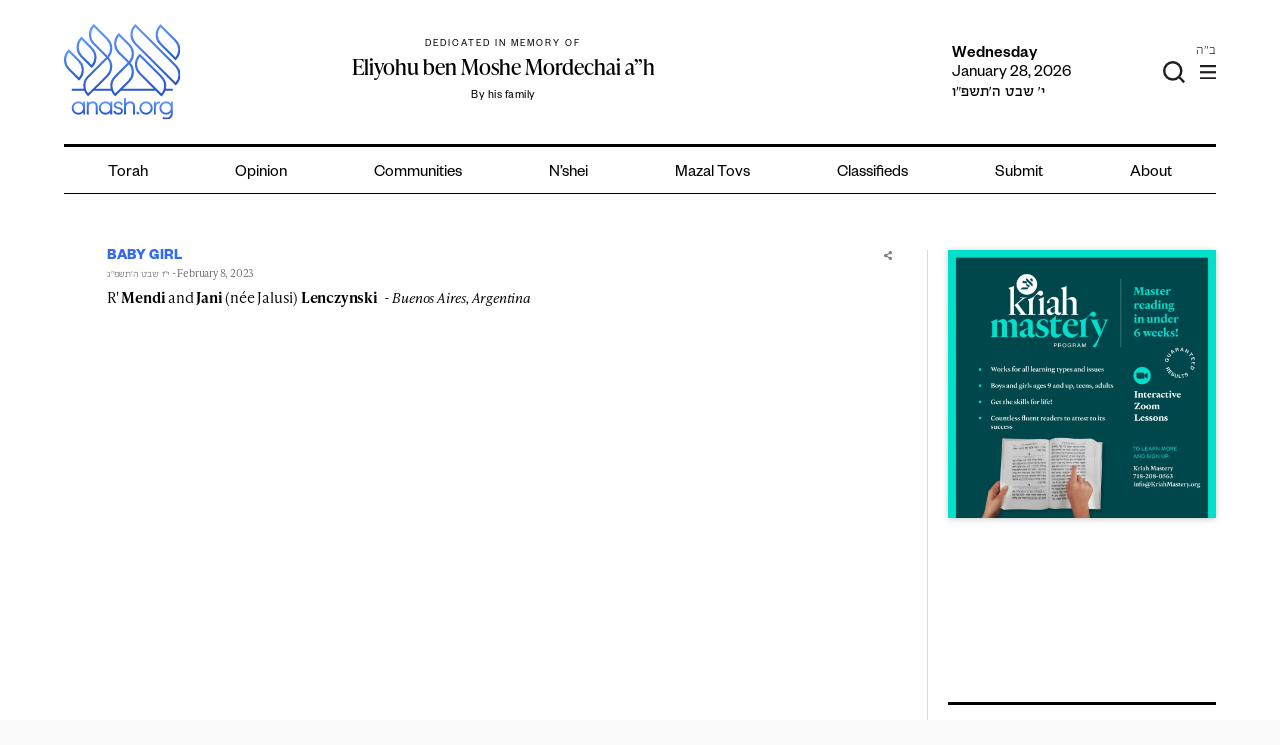

--- FILE ---
content_type: text/html; charset=UTF-8
request_url: https://anash.org/simchas/new-simcha-821/
body_size: 33637
content:
<!doctype html>
<html lang="en-US" xmlns:og="http://opengraphprotocol.org/schema/" xmlns:fb="http://www.facebook.com/2008/fbml">
<head>
<meta charset="UTF-8">
<script type="text/javascript">
/* <![CDATA[ */
var gform;gform||(document.addEventListener("gform_main_scripts_loaded",function(){gform.scriptsLoaded=!0}),window.addEventListener("DOMContentLoaded",function(){gform.domLoaded=!0}),gform={domLoaded:!1,scriptsLoaded:!1,initializeOnLoaded:function(o){gform.domLoaded&&gform.scriptsLoaded?o():!gform.domLoaded&&gform.scriptsLoaded?window.addEventListener("DOMContentLoaded",o):document.addEventListener("gform_main_scripts_loaded",o)},hooks:{action:{},filter:{}},addAction:function(o,n,r,t){gform.addHook("action",o,n,r,t)},addFilter:function(o,n,r,t){gform.addHook("filter",o,n,r,t)},doAction:function(o){gform.doHook("action",o,arguments)},applyFilters:function(o){return gform.doHook("filter",o,arguments)},removeAction:function(o,n){gform.removeHook("action",o,n)},removeFilter:function(o,n,r){gform.removeHook("filter",o,n,r)},addHook:function(o,n,r,t,i){null==gform.hooks[o][n]&&(gform.hooks[o][n]=[]);var e=gform.hooks[o][n];null==i&&(i=n+"_"+e.length),gform.hooks[o][n].push({tag:i,callable:r,priority:t=null==t?10:t})},doHook:function(n,o,r){var t;if(r=Array.prototype.slice.call(r,1),null!=gform.hooks[n][o]&&((o=gform.hooks[n][o]).sort(function(o,n){return o.priority-n.priority}),o.forEach(function(o){"function"!=typeof(t=o.callable)&&(t=window[t]),"action"==n?t.apply(null,r):r[0]=t.apply(null,r)})),"filter"==n)return r[0]},removeHook:function(o,n,t,i){var r;null!=gform.hooks[o][n]&&(r=(r=gform.hooks[o][n]).filter(function(o,n,r){return!!(null!=i&&i!=o.tag||null!=t&&t!=o.priority)}),gform.hooks[o][n]=r)}}); 
/* ]]> */
</script>
<meta name="viewport" content="width=device-width, initial-scale=1">
<link rel="profile" href="https://gmpg.org/xfn/11">
<meta name="theme-color" content="#3369f6">
<meta name='robots' content='index, follow, max-image-preview:large, max-snippet:-1, max-video-preview:-1' />
<!-- Google Tag Manager for WordPress by gtm4wp.com -->
<script data-cfasync="false" data-pagespeed-no-defer>
var gtm4wp_datalayer_name = "dataLayer";
var dataLayer = dataLayer || [];
</script>
<!-- End Google Tag Manager for WordPress by gtm4wp.com -->
<!-- This site is optimized with the Yoast SEO plugin v26.7 - https://yoast.com/wordpress/plugins/seo/ -->
<title>New Simcha | Anash.org</title>
<link rel="canonical" href="https://anash.org/simchas/new-simcha-821/" />
<meta property="og:locale" content="en_US" />
<meta property="og:type" content="article" />
<meta property="og:title" content="New Simcha | Anash.org" />
<meta property="og:url" content="https://anash.org/simchas/new-simcha-821/" />
<meta property="og:site_name" content="Anash.org" />
<meta property="article:publisher" content="https://www.facebook.com/anashnews/" />
<meta property="article:modified_time" content="2023-02-08T15:27:49+00:00" />
<script type="application/ld+json" class="yoast-schema-graph">{"@context":"https://schema.org","@graph":[{"@type":"WebPage","@id":"https://anash.org/simchas/new-simcha-821/","url":"https://anash.org/simchas/new-simcha-821/","name":"New Simcha | Anash.org","isPartOf":{"@id":"https://anash.org/#website"},"datePublished":"2023-02-08T11:29:10+00:00","dateModified":"2023-02-08T15:27:49+00:00","breadcrumb":{"@id":"https://anash.org/simchas/new-simcha-821/#breadcrumb"},"inLanguage":"en-US","potentialAction":[{"@type":"ReadAction","target":["https://anash.org/simchas/new-simcha-821/"]}]},{"@type":"BreadcrumbList","@id":"https://anash.org/simchas/new-simcha-821/#breadcrumb","itemListElement":[{"@type":"ListItem","position":1,"name":"Home","item":"https://anash.org/"},{"@type":"ListItem","position":2,"name":"Simchas","item":"https://anash.org/simchas/"},{"@type":"ListItem","position":3,"name":"New Simcha"}]},{"@type":"WebSite","@id":"https://anash.org/#website","url":"https://anash.org/","name":"Anash.org","description":"News, Views, Inspiration","publisher":{"@id":"https://anash.org/#organization"},"alternateName":"Anash","potentialAction":[{"@type":"SearchAction","target":{"@type":"EntryPoint","urlTemplate":"https://anash.org/?s={search_term_string}"},"query-input":{"@type":"PropertyValueSpecification","valueRequired":true,"valueName":"search_term_string"}}],"inLanguage":"en-US"},{"@type":"Organization","@id":"https://anash.org/#organization","name":"Anash.org News","url":"https://anash.org/","logo":{"@type":"ImageObject","inLanguage":"en-US","@id":"https://anash.org/#/schema/logo/image/","url":"https://files.anash.org/uploads/2025/09/Anash-Logo.svg","contentUrl":"https://files.anash.org/uploads/2025/09/Anash-Logo.svg","width":1,"height":1,"caption":"Anash.org News"},"image":{"@id":"https://anash.org/#/schema/logo/image/"},"sameAs":["https://www.facebook.com/anashnews/","https://x.com/anashorgnews","https://www.instagram.com/anashorgnews/","https://www.youtube.com/@Anashorgnews","https://open.spotify.com/show/3LnnKcl9jVVFyE9wDbJ0GI"]}]}</script>
<!-- / Yoast SEO plugin. -->
<link rel='dns-prefetch' href='//static.addtoany.com' />
<link rel='dns-prefetch' href='//cdnjs.cloudflare.com' />
<link rel='dns-prefetch' href='//fonts.googleapis.com' />
<link rel='dns-prefetch' href='//files.anash.org' />
<link rel="alternate" type="application/rss+xml" title="Anash.org &raquo; Feed" href="https://anash.org/feed/" />
<link rel="alternate" type="application/rss+xml" title="Anash.org &raquo; Comments Feed" href="https://anash.org/comments/feed/" />
<link rel="alternate" type="text/calendar" title="Anash.org &raquo; iCal Feed" href="https://anash.org/events/?ical=1" />
<script type="text/javascript" id="wpp-js" src="https://anash.org/wp-content/plugins/wordpress-popular-posts/assets/js/wpp.min.js?ver=7.3.6" data-sampling="0" data-sampling-rate="100" data-api-url="https://anash.org/wp-json/wordpress-popular-posts" data-post-id="547675" data-token="41ae4601ec" data-lang="0" data-debug="0"></script>
<link rel="alternate" title="oEmbed (JSON)" type="application/json+oembed" href="https://anash.org/wp-json/oembed/1.0/embed?url=https%3A%2F%2Fanash.org%2Fsimchas%2Fnew-simcha-821%2F" />
<link rel="alternate" title="oEmbed (XML)" type="text/xml+oembed" href="https://anash.org/wp-json/oembed/1.0/embed?url=https%3A%2F%2Fanash.org%2Fsimchas%2Fnew-simcha-821%2F&#038;format=xml" />
<meta property="og:title" content="New Simcha"/><meta property="og:type" content="article"/><meta property="og:description" content=""/><meta property="og:url" content="https://anash.org/simchas/new-simcha-821/"/><meta property="og:image" content="https://anash.org/wp-content/uploads/2019/07/Logo.svg"/>
<!-- This site uses the Google Analytics by MonsterInsights plugin v9.11.1 - Using Analytics tracking - https://www.monsterinsights.com/ -->
<script src="//www.googletagmanager.com/gtag/js?id=G-QSVRVCSBVC"  data-cfasync="false" data-wpfc-render="false" type="text/javascript" async></script>
<script data-cfasync="false" data-wpfc-render="false" type="text/javascript">
var mi_version = '9.11.1';
var mi_track_user = true;
var mi_no_track_reason = '';
var MonsterInsightsDefaultLocations = {"page_location":"https:\/\/anash.org\/simchas\/new-simcha-821\/"};
if ( typeof MonsterInsightsPrivacyGuardFilter === 'function' ) {
var MonsterInsightsLocations = (typeof MonsterInsightsExcludeQuery === 'object') ? MonsterInsightsPrivacyGuardFilter( MonsterInsightsExcludeQuery ) : MonsterInsightsPrivacyGuardFilter( MonsterInsightsDefaultLocations );
} else {
var MonsterInsightsLocations = (typeof MonsterInsightsExcludeQuery === 'object') ? MonsterInsightsExcludeQuery : MonsterInsightsDefaultLocations;
}
var disableStrs = [
'ga-disable-G-QSVRVCSBVC',
];
/* Function to detect opted out users */
function __gtagTrackerIsOptedOut() {
for (var index = 0; index < disableStrs.length; index++) {
if (document.cookie.indexOf(disableStrs[index] + '=true') > -1) {
return true;
}
}
return false;
}
/* Disable tracking if the opt-out cookie exists. */
if (__gtagTrackerIsOptedOut()) {
for (var index = 0; index < disableStrs.length; index++) {
window[disableStrs[index]] = true;
}
}
/* Opt-out function */
function __gtagTrackerOptout() {
for (var index = 0; index < disableStrs.length; index++) {
document.cookie = disableStrs[index] + '=true; expires=Thu, 31 Dec 2099 23:59:59 UTC; path=/';
window[disableStrs[index]] = true;
}
}
if ('undefined' === typeof gaOptout) {
function gaOptout() {
__gtagTrackerOptout();
}
}
window.dataLayer = window.dataLayer || [];
window.MonsterInsightsDualTracker = {
helpers: {},
trackers: {},
};
if (mi_track_user) {
function __gtagDataLayer() {
dataLayer.push(arguments);
}
function __gtagTracker(type, name, parameters) {
if (!parameters) {
parameters = {};
}
if (parameters.send_to) {
__gtagDataLayer.apply(null, arguments);
return;
}
if (type === 'event') {
parameters.send_to = monsterinsights_frontend.v4_id;
var hookName = name;
if (typeof parameters['event_category'] !== 'undefined') {
hookName = parameters['event_category'] + ':' + name;
}
if (typeof MonsterInsightsDualTracker.trackers[hookName] !== 'undefined') {
MonsterInsightsDualTracker.trackers[hookName](parameters);
} else {
__gtagDataLayer('event', name, parameters);
}
} else {
__gtagDataLayer.apply(null, arguments);
}
}
__gtagTracker('js', new Date());
__gtagTracker('set', {
'developer_id.dZGIzZG': true,
});
if ( MonsterInsightsLocations.page_location ) {
__gtagTracker('set', MonsterInsightsLocations);
}
__gtagTracker('config', 'G-QSVRVCSBVC', {"forceSSL":"true","link_attribution":"true"} );
window.gtag = __gtagTracker;										(function () {
/* https://developers.google.com/analytics/devguides/collection/analyticsjs/ */
/* ga and __gaTracker compatibility shim. */
var noopfn = function () {
return null;
};
var newtracker = function () {
return new Tracker();
};
var Tracker = function () {
return null;
};
var p = Tracker.prototype;
p.get = noopfn;
p.set = noopfn;
p.send = function () {
var args = Array.prototype.slice.call(arguments);
args.unshift('send');
__gaTracker.apply(null, args);
};
var __gaTracker = function () {
var len = arguments.length;
if (len === 0) {
return;
}
var f = arguments[len - 1];
if (typeof f !== 'object' || f === null || typeof f.hitCallback !== 'function') {
if ('send' === arguments[0]) {
var hitConverted, hitObject = false, action;
if ('event' === arguments[1]) {
if ('undefined' !== typeof arguments[3]) {
hitObject = {
'eventAction': arguments[3],
'eventCategory': arguments[2],
'eventLabel': arguments[4],
'value': arguments[5] ? arguments[5] : 1,
}
}
}
if ('pageview' === arguments[1]) {
if ('undefined' !== typeof arguments[2]) {
hitObject = {
'eventAction': 'page_view',
'page_path': arguments[2],
}
}
}
if (typeof arguments[2] === 'object') {
hitObject = arguments[2];
}
if (typeof arguments[5] === 'object') {
Object.assign(hitObject, arguments[5]);
}
if ('undefined' !== typeof arguments[1].hitType) {
hitObject = arguments[1];
if ('pageview' === hitObject.hitType) {
hitObject.eventAction = 'page_view';
}
}
if (hitObject) {
action = 'timing' === arguments[1].hitType ? 'timing_complete' : hitObject.eventAction;
hitConverted = mapArgs(hitObject);
__gtagTracker('event', action, hitConverted);
}
}
return;
}
function mapArgs(args) {
var arg, hit = {};
var gaMap = {
'eventCategory': 'event_category',
'eventAction': 'event_action',
'eventLabel': 'event_label',
'eventValue': 'event_value',
'nonInteraction': 'non_interaction',
'timingCategory': 'event_category',
'timingVar': 'name',
'timingValue': 'value',
'timingLabel': 'event_label',
'page': 'page_path',
'location': 'page_location',
'title': 'page_title',
'referrer' : 'page_referrer',
};
for (arg in args) {
if (!(!args.hasOwnProperty(arg) || !gaMap.hasOwnProperty(arg))) {
hit[gaMap[arg]] = args[arg];
} else {
hit[arg] = args[arg];
}
}
return hit;
}
try {
f.hitCallback();
} catch (ex) {
}
};
__gaTracker.create = newtracker;
__gaTracker.getByName = newtracker;
__gaTracker.getAll = function () {
return [];
};
__gaTracker.remove = noopfn;
__gaTracker.loaded = true;
window['__gaTracker'] = __gaTracker;
})();
} else {
console.log("");
(function () {
function __gtagTracker() {
return null;
}
window['__gtagTracker'] = __gtagTracker;
window['gtag'] = __gtagTracker;
})();
}
</script>
<!-- / Google Analytics by MonsterInsights -->
<!-- anash.org is managing ads with Advanced Ads --><script data-wpfc-render="false" id="anash-ready">
window.advanced_ads_ready=function(e,a){a=a||"complete";var d=function(e){return"interactive"===a?"loading"!==e:"complete"===e};d(document.readyState)?e():document.addEventListener("readystatechange",(function(a){d(a.target.readyState)&&e()}),{once:"interactive"===a})},window.advanced_ads_ready_queue=window.advanced_ads_ready_queue||[];		</script>
<style id='wp-img-auto-sizes-contain-inline-css' type='text/css'>
img:is([sizes=auto i],[sizes^="auto," i]){contain-intrinsic-size:3000px 1500px}
/*# sourceURL=wp-img-auto-sizes-contain-inline-css */
</style>
<link rel='stylesheet' id='wpadverts-ci-css' href='//anash.org/wp-content/cache/wpfc-minified/qm5ppiv/bfrui.css' type='text/css' media='all' />
<link rel='stylesheet' id='wp-block-library-css' href='//anash.org/wp-content/cache/wpfc-minified/7v20k62j/bfrui.css' type='text/css' media='all' />
<style id='global-styles-inline-css' type='text/css'>
:root{--wp--preset--aspect-ratio--square: 1;--wp--preset--aspect-ratio--4-3: 4/3;--wp--preset--aspect-ratio--3-4: 3/4;--wp--preset--aspect-ratio--3-2: 3/2;--wp--preset--aspect-ratio--2-3: 2/3;--wp--preset--aspect-ratio--16-9: 16/9;--wp--preset--aspect-ratio--9-16: 9/16;--wp--preset--color--black: #000000;--wp--preset--color--cyan-bluish-gray: #abb8c3;--wp--preset--color--white: #ffffff;--wp--preset--color--pale-pink: #f78da7;--wp--preset--color--vivid-red: #cf2e2e;--wp--preset--color--luminous-vivid-orange: #ff6900;--wp--preset--color--luminous-vivid-amber: #fcb900;--wp--preset--color--light-green-cyan: #7bdcb5;--wp--preset--color--vivid-green-cyan: #00d084;--wp--preset--color--pale-cyan-blue: #8ed1fc;--wp--preset--color--vivid-cyan-blue: #0693e3;--wp--preset--color--vivid-purple: #9b51e0;--wp--preset--gradient--vivid-cyan-blue-to-vivid-purple: linear-gradient(135deg,rgb(6,147,227) 0%,rgb(155,81,224) 100%);--wp--preset--gradient--light-green-cyan-to-vivid-green-cyan: linear-gradient(135deg,rgb(122,220,180) 0%,rgb(0,208,130) 100%);--wp--preset--gradient--luminous-vivid-amber-to-luminous-vivid-orange: linear-gradient(135deg,rgb(252,185,0) 0%,rgb(255,105,0) 100%);--wp--preset--gradient--luminous-vivid-orange-to-vivid-red: linear-gradient(135deg,rgb(255,105,0) 0%,rgb(207,46,46) 100%);--wp--preset--gradient--very-light-gray-to-cyan-bluish-gray: linear-gradient(135deg,rgb(238,238,238) 0%,rgb(169,184,195) 100%);--wp--preset--gradient--cool-to-warm-spectrum: linear-gradient(135deg,rgb(74,234,220) 0%,rgb(151,120,209) 20%,rgb(207,42,186) 40%,rgb(238,44,130) 60%,rgb(251,105,98) 80%,rgb(254,248,76) 100%);--wp--preset--gradient--blush-light-purple: linear-gradient(135deg,rgb(255,206,236) 0%,rgb(152,150,240) 100%);--wp--preset--gradient--blush-bordeaux: linear-gradient(135deg,rgb(254,205,165) 0%,rgb(254,45,45) 50%,rgb(107,0,62) 100%);--wp--preset--gradient--luminous-dusk: linear-gradient(135deg,rgb(255,203,112) 0%,rgb(199,81,192) 50%,rgb(65,88,208) 100%);--wp--preset--gradient--pale-ocean: linear-gradient(135deg,rgb(255,245,203) 0%,rgb(182,227,212) 50%,rgb(51,167,181) 100%);--wp--preset--gradient--electric-grass: linear-gradient(135deg,rgb(202,248,128) 0%,rgb(113,206,126) 100%);--wp--preset--gradient--midnight: linear-gradient(135deg,rgb(2,3,129) 0%,rgb(40,116,252) 100%);--wp--preset--font-size--small: 13px;--wp--preset--font-size--medium: 20px;--wp--preset--font-size--large: 36px;--wp--preset--font-size--x-large: 42px;--wp--preset--spacing--20: 0.44rem;--wp--preset--spacing--30: 0.67rem;--wp--preset--spacing--40: 1rem;--wp--preset--spacing--50: 1.5rem;--wp--preset--spacing--60: 2.25rem;--wp--preset--spacing--70: 3.38rem;--wp--preset--spacing--80: 5.06rem;--wp--preset--shadow--natural: 6px 6px 9px rgba(0, 0, 0, 0.2);--wp--preset--shadow--deep: 12px 12px 50px rgba(0, 0, 0, 0.4);--wp--preset--shadow--sharp: 6px 6px 0px rgba(0, 0, 0, 0.2);--wp--preset--shadow--outlined: 6px 6px 0px -3px rgb(255, 255, 255), 6px 6px rgb(0, 0, 0);--wp--preset--shadow--crisp: 6px 6px 0px rgb(0, 0, 0);}:where(.is-layout-flex){gap: 0.5em;}:where(.is-layout-grid){gap: 0.5em;}body .is-layout-flex{display: flex;}.is-layout-flex{flex-wrap: wrap;align-items: center;}.is-layout-flex > :is(*, div){margin: 0;}body .is-layout-grid{display: grid;}.is-layout-grid > :is(*, div){margin: 0;}:where(.wp-block-columns.is-layout-flex){gap: 2em;}:where(.wp-block-columns.is-layout-grid){gap: 2em;}:where(.wp-block-post-template.is-layout-flex){gap: 1.25em;}:where(.wp-block-post-template.is-layout-grid){gap: 1.25em;}.has-black-color{color: var(--wp--preset--color--black) !important;}.has-cyan-bluish-gray-color{color: var(--wp--preset--color--cyan-bluish-gray) !important;}.has-white-color{color: var(--wp--preset--color--white) !important;}.has-pale-pink-color{color: var(--wp--preset--color--pale-pink) !important;}.has-vivid-red-color{color: var(--wp--preset--color--vivid-red) !important;}.has-luminous-vivid-orange-color{color: var(--wp--preset--color--luminous-vivid-orange) !important;}.has-luminous-vivid-amber-color{color: var(--wp--preset--color--luminous-vivid-amber) !important;}.has-light-green-cyan-color{color: var(--wp--preset--color--light-green-cyan) !important;}.has-vivid-green-cyan-color{color: var(--wp--preset--color--vivid-green-cyan) !important;}.has-pale-cyan-blue-color{color: var(--wp--preset--color--pale-cyan-blue) !important;}.has-vivid-cyan-blue-color{color: var(--wp--preset--color--vivid-cyan-blue) !important;}.has-vivid-purple-color{color: var(--wp--preset--color--vivid-purple) !important;}.has-black-background-color{background-color: var(--wp--preset--color--black) !important;}.has-cyan-bluish-gray-background-color{background-color: var(--wp--preset--color--cyan-bluish-gray) !important;}.has-white-background-color{background-color: var(--wp--preset--color--white) !important;}.has-pale-pink-background-color{background-color: var(--wp--preset--color--pale-pink) !important;}.has-vivid-red-background-color{background-color: var(--wp--preset--color--vivid-red) !important;}.has-luminous-vivid-orange-background-color{background-color: var(--wp--preset--color--luminous-vivid-orange) !important;}.has-luminous-vivid-amber-background-color{background-color: var(--wp--preset--color--luminous-vivid-amber) !important;}.has-light-green-cyan-background-color{background-color: var(--wp--preset--color--light-green-cyan) !important;}.has-vivid-green-cyan-background-color{background-color: var(--wp--preset--color--vivid-green-cyan) !important;}.has-pale-cyan-blue-background-color{background-color: var(--wp--preset--color--pale-cyan-blue) !important;}.has-vivid-cyan-blue-background-color{background-color: var(--wp--preset--color--vivid-cyan-blue) !important;}.has-vivid-purple-background-color{background-color: var(--wp--preset--color--vivid-purple) !important;}.has-black-border-color{border-color: var(--wp--preset--color--black) !important;}.has-cyan-bluish-gray-border-color{border-color: var(--wp--preset--color--cyan-bluish-gray) !important;}.has-white-border-color{border-color: var(--wp--preset--color--white) !important;}.has-pale-pink-border-color{border-color: var(--wp--preset--color--pale-pink) !important;}.has-vivid-red-border-color{border-color: var(--wp--preset--color--vivid-red) !important;}.has-luminous-vivid-orange-border-color{border-color: var(--wp--preset--color--luminous-vivid-orange) !important;}.has-luminous-vivid-amber-border-color{border-color: var(--wp--preset--color--luminous-vivid-amber) !important;}.has-light-green-cyan-border-color{border-color: var(--wp--preset--color--light-green-cyan) !important;}.has-vivid-green-cyan-border-color{border-color: var(--wp--preset--color--vivid-green-cyan) !important;}.has-pale-cyan-blue-border-color{border-color: var(--wp--preset--color--pale-cyan-blue) !important;}.has-vivid-cyan-blue-border-color{border-color: var(--wp--preset--color--vivid-cyan-blue) !important;}.has-vivid-purple-border-color{border-color: var(--wp--preset--color--vivid-purple) !important;}.has-vivid-cyan-blue-to-vivid-purple-gradient-background{background: var(--wp--preset--gradient--vivid-cyan-blue-to-vivid-purple) !important;}.has-light-green-cyan-to-vivid-green-cyan-gradient-background{background: var(--wp--preset--gradient--light-green-cyan-to-vivid-green-cyan) !important;}.has-luminous-vivid-amber-to-luminous-vivid-orange-gradient-background{background: var(--wp--preset--gradient--luminous-vivid-amber-to-luminous-vivid-orange) !important;}.has-luminous-vivid-orange-to-vivid-red-gradient-background{background: var(--wp--preset--gradient--luminous-vivid-orange-to-vivid-red) !important;}.has-very-light-gray-to-cyan-bluish-gray-gradient-background{background: var(--wp--preset--gradient--very-light-gray-to-cyan-bluish-gray) !important;}.has-cool-to-warm-spectrum-gradient-background{background: var(--wp--preset--gradient--cool-to-warm-spectrum) !important;}.has-blush-light-purple-gradient-background{background: var(--wp--preset--gradient--blush-light-purple) !important;}.has-blush-bordeaux-gradient-background{background: var(--wp--preset--gradient--blush-bordeaux) !important;}.has-luminous-dusk-gradient-background{background: var(--wp--preset--gradient--luminous-dusk) !important;}.has-pale-ocean-gradient-background{background: var(--wp--preset--gradient--pale-ocean) !important;}.has-electric-grass-gradient-background{background: var(--wp--preset--gradient--electric-grass) !important;}.has-midnight-gradient-background{background: var(--wp--preset--gradient--midnight) !important;}.has-small-font-size{font-size: var(--wp--preset--font-size--small) !important;}.has-medium-font-size{font-size: var(--wp--preset--font-size--medium) !important;}.has-large-font-size{font-size: var(--wp--preset--font-size--large) !important;}.has-x-large-font-size{font-size: var(--wp--preset--font-size--x-large) !important;}
/*# sourceURL=global-styles-inline-css */
</style>
<style id='classic-theme-styles-inline-css' type='text/css'>
/*! This file is auto-generated */
.wp-block-button__link{color:#fff;background-color:#32373c;border-radius:9999px;box-shadow:none;text-decoration:none;padding:calc(.667em + 2px) calc(1.333em + 2px);font-size:1.125em}.wp-block-file__button{background:#32373c;color:#fff;text-decoration:none}
/*# sourceURL=/wp-includes/css/classic-themes.min.css */
</style>
<link rel='stylesheet' id='searchandfilter-css' href='//anash.org/wp-content/cache/wpfc-minified/2frkf3ed/bfrui.css' type='text/css' media='all' />
<link rel='stylesheet' id='vlp-public-css' href='//anash.org/wp-content/cache/wpfc-minified/jr2nspp5/bfrui.css' type='text/css' media='all' />
<link rel='stylesheet' id='wordpress-popular-posts-css-css' href='//anash.org/wp-content/cache/wpfc-minified/eg22gabw/bfrui.css' type='text/css' media='all' />
<link rel='stylesheet' id='wpblog_google_fonts-css' href='https://fonts.googleapis.com/css2?family=Oswald%3Awght%40300%3B400%3B500%3B600%3B700&#038;display=swap&#038;ver=6.9' type='text/css' media='all' />
<link rel='stylesheet' id='wpblog_google_fonts1-css' href='https://fonts.googleapis.com/css2?family=Open+Sans%3Awght%40300%3B400%3B600%3B700%3B800&#038;display=swap&#038;ver=6.9' type='text/css' media='all' />
<link rel='stylesheet' id='swiper-css' href='//anash.org/wp-content/cache/wpfc-minified/fokm12ic/bfruh.css' type='text/css' media='all' />
<link rel='stylesheet' id='swiper-status-css' href='//anash.org/wp-content/cache/wpfc-minified/or9u1qg/bfruh.css' type='text/css' media='all' />
<link rel='stylesheet' id='anash-status-swiper-css' href='//anash.org/wp-content/cache/wpfc-minified/1dimv04o/bfruh.css' type='text/css' media='all' />
<link rel='stylesheet' id='anash-style-css' href='//anash.org/wp-content/cache/wpfc-minified/raq0m8d/bfruh.css' type='text/css' media='all' />
<link rel='stylesheet' id='custom-style-css' href='//anash.org/wp-content/cache/wpfc-minified/ll1pbxx9/bfruh.css' type='text/css' media='all' />
<link rel='stylesheet' id='font-awesome-css' href='//anash.org/wp-content/cache/wpfc-minified/e4th21to/bfruh.css' type='text/css' media='all' />
<link rel='stylesheet' id='select2-css' href='https://cdnjs.cloudflare.com/ajax/libs/select2/4.0.8/css/select2.min.css?ver=9a50703401776ab402495bcde55d94aa' type='text/css' media='all' />
<link rel='stylesheet' id='addtoany-css' href='//anash.org/wp-content/cache/wpfc-minified/d51eqsi1/bfruh.css' type='text/css' media='all' />
<link rel='stylesheet' id='__EPYT__style-css' href='//anash.org/wp-content/cache/wpfc-minified/8uczkqeo/bfruh.css' type='text/css' media='all' />
<style id='__EPYT__style-inline-css' type='text/css'>
.epyt-gallery-thumb {
width: 33.333%;
}
/*# sourceURL=__EPYT__style-inline-css */
</style>
<style id='rocket-lazyload-inline-css' type='text/css'>
.rll-youtube-player{position:relative;padding-bottom:56.23%;height:0;overflow:hidden;max-width:100%;}.rll-youtube-player:focus-within{outline: 2px solid currentColor;outline-offset: 5px;}.rll-youtube-player iframe{position:absolute;top:0;left:0;width:100%;height:100%;z-index:100;background:0 0}.rll-youtube-player img{bottom:0;display:block;left:0;margin:auto;max-width:100%;width:100%;position:absolute;right:0;top:0;border:none;height:auto;-webkit-transition:.4s all;-moz-transition:.4s all;transition:.4s all}.rll-youtube-player img:hover{-webkit-filter:brightness(75%)}.rll-youtube-player .play{height:100%;width:100%;left:0;top:0;position:absolute;background:url(https://anash.org/wp-content/plugins/rocket-lazy-load/assets/img/youtube.png) no-repeat center;background-color: transparent !important;cursor:pointer;border:none;}
/*# sourceURL=rocket-lazyload-inline-css */
</style>
<script type="text/javascript" src="https://anash.org/wp-content/plugins/google-analytics-premium/assets/js/frontend-gtag.min.js?ver=9.11.1" id="monsterinsights-frontend-script-js" async="async" data-wp-strategy="async"></script>
<script data-cfasync="false" data-wpfc-render="false" type="text/javascript" id='monsterinsights-frontend-script-js-extra'>/* <![CDATA[ */
var monsterinsights_frontend = {"js_events_tracking":"true","download_extensions":"doc,pdf,ppt,zip,xls,docx,pptx,xlsx","inbound_paths":"[{\"path\":\"\\\/go\\\/\",\"label\":\"affiliate\"},{\"path\":\"\\\/recommend\\\/\",\"label\":\"affiliate\"},{\"path\":\"\\\/linkout\\\/\",\"label\":\"ad\"}]","home_url":"https:\/\/anash.org","hash_tracking":"false","v4_id":"G-QSVRVCSBVC"};/* ]]> */
</script>
<script type="text/javascript" id="addtoany-core-js-before">
/* <![CDATA[ */
window.a2a_config=window.a2a_config||{};a2a_config.callbacks=[];a2a_config.overlays=[];a2a_config.templates={};
//# sourceURL=addtoany-core-js-before
/* ]]> */
</script>
<script type="text/javascript" defer src="https://static.addtoany.com/menu/page.js" id="addtoany-core-js"></script>
<script type="text/javascript" src="https://anash.org/wp-includes/js/jquery/jquery.min.js?ver=3.7.1" id="jquery-core-js"></script>
<script type="text/javascript" src="https://anash.org/wp-includes/js/jquery/jquery-migrate.min.js?ver=3.4.1" id="jquery-migrate-js"></script>
<script type="text/javascript" defer src="https://anash.org/wp-content/plugins/add-to-any/addtoany.min.js?ver=1.1" id="addtoany-jquery-js"></script>
<script type="text/javascript" id="image-watermark-no-right-click-js-before">
/* <![CDATA[ */
var iwArgsNoRightClick = {"rightclick":"N","draganddrop":"N","devtools":"Y","enableToast":"Y","toastMessage":"This content is protected"};
//# sourceURL=image-watermark-no-right-click-js-before
/* ]]> */
</script>
<script type="text/javascript" src="https://anash.org/wp-content/plugins/image-watermark/js/no-right-click.js?ver=2.0.3" id="image-watermark-no-right-click-js"></script>
<script type="text/javascript" id="advanced-ads-advanced-js-js-extra">
/* <![CDATA[ */
var advads_options = {"blog_id":"1","privacy":{"enabled":false,"state":"not_needed"}};
//# sourceURL=advanced-ads-advanced-js-js-extra
/* ]]> */
</script>
<script type="text/javascript" src="https://anash.org/wp-content/plugins/advanced-ads/public/assets/js/advanced.min.js?ver=1.56.1" id="advanced-ads-advanced-js-js"></script>
<script type="text/javascript" id="advanced_ads_pro/visitor_conditions-js-extra">
/* <![CDATA[ */
var advanced_ads_pro_visitor_conditions = {"referrer_cookie_name":"advanced_ads_pro_visitor_referrer","referrer_exdays":"365","page_impr_cookie_name":"advanced_ads_page_impressions","page_impr_exdays":"3650"};
//# sourceURL=advanced_ads_pro%2Fvisitor_conditions-js-extra
/* ]]> */
</script>
<script type="text/javascript" src="https://anash.org/wp-content/plugins/advanced-ads-pro/modules/advanced-visitor-conditions/inc/conditions.min.js?ver=2.28.2" id="advanced_ads_pro/visitor_conditions-js"></script>
<script type="text/javascript" src="https://cdnjs.cloudflare.com/ajax/libs/select2/4.0.8/js/select2.full.min.js?ver=1" id="select2-js"></script>
<script type="text/javascript" id="main-js-js-extra">
/* <![CDATA[ */
var zmanim_ajax = {"ajax_url":"https://anash.org/wp-admin/admin-ajax.php"};
//# sourceURL=main-js-js-extra
/* ]]> */
</script>
<script type="text/javascript" src="https://anash.org/wp-content/themes/anash-new/assets/js/main.js?ver=1" id="main-js-js"></script>
<script type="text/javascript" id="__ytprefs__-js-extra">
/* <![CDATA[ */
var _EPYT_ = {"ajaxurl":"https://anash.org/wp-admin/admin-ajax.php","security":"279eaace96","gallery_scrolloffset":"20","eppathtoscripts":"https://anash.org/wp-content/plugins/youtube-embed-plus/scripts/","eppath":"https://anash.org/wp-content/plugins/youtube-embed-plus/","epresponsiveselector":"[\"iframe.__youtube_prefs__\"]","epdovol":"1","version":"14.2.4","evselector":"iframe.__youtube_prefs__[src], iframe[src*=\"youtube.com/embed/\"], iframe[src*=\"youtube-nocookie.com/embed/\"]","ajax_compat":"","maxres_facade":"eager","ytapi_load":"light","pause_others":"","stopMobileBuffer":"1","facade_mode":"1","not_live_on_channel":""};
//# sourceURL=__ytprefs__-js-extra
/* ]]> */
</script>
<script type="text/javascript" defer src="https://anash.org/wp-content/plugins/youtube-embed-plus/scripts/ytprefs.min.js?ver=14.2.4" id="__ytprefs__-js"></script>
<link rel="https://api.w.org/" href="https://anash.org/wp-json/" /><link rel="EditURI" type="application/rsd+xml" title="RSD" href="https://anash.org/xmlrpc.php?rsd" />
<!-- Google Tag Manager -->
<script>(function(w,d,s,l,i){w[l]=w[l]||[];w[l].push({'gtm.start':
new Date().getTime(),event:'gtm.js'});var f=d.getElementsByTagName(s)[0],
j=d.createElement(s),dl=l!='dataLayer'?'&l='+l:'';j.async=true;j.src=
'https://www.googletagmanager.com/gtm.js?id='+i+dl;f.parentNode.insertBefore(j,f);
})(window,document,'script','dataLayer','GTM-KQ7F7TTB');</script>
<!-- End Google Tag Manager -->
<script async='async' src='https://securepubads.g.doubleclick.net/tag/js/gpt.js' type='text/javascript'></script>
<script type='text/javascript'>window.googletag = window.googletag || { cmd:[] };</script>
<script type='text/javascript'>
let anaScript = document.createElement('script');
anaScript.src = 'https://adncdnend.azureedge.net/adtags/anash.adn.js';
document.getElementsByTagName('head')[0].append(anaScript);
</script><meta name="tec-api-version" content="v1"><meta name="tec-api-origin" content="https://anash.org"><link rel="alternate" href="https://anash.org/wp-json/tribe/events/v1/" />
<!-- Google Tag Manager for WordPress by gtm4wp.com -->
<!-- GTM Container placement set to automatic -->
<script data-cfasync="false" data-pagespeed-no-defer>
var dataLayer_content = {"pagePostType":"simchas","pagePostType2":"single-simchas","pagePostAuthor":"Anash"};
dataLayer.push( dataLayer_content );
</script>
<script data-cfasync="false" data-pagespeed-no-defer>
(function(w,d,s,l,i){w[l]=w[l]||[];w[l].push({'gtm.start':
new Date().getTime(),event:'gtm.js'});var f=d.getElementsByTagName(s)[0],
j=d.createElement(s),dl=l!='dataLayer'?'&l='+l:'';j.async=true;j.src=
'//www.googletagmanager.com/gtm.js?id='+i+dl;f.parentNode.insertBefore(j,f);
})(window,document,'script','dataLayer','GTM-MQ5H4NLQ');
</script>
<script data-cfasync="false" data-pagespeed-no-defer>
(function(w,d,s,l,i){w[l]=w[l]||[];w[l].push({'gtm.start':
new Date().getTime(),event:'gtm.js'});var f=d.getElementsByTagName(s)[0],
j=d.createElement(s),dl=l!='dataLayer'?'&l='+l:'';j.async=true;j.src=
'//www.googletagmanager.com/gtm.js?id='+i+dl;f.parentNode.insertBefore(j,f);
})(window,document,'script','dataLayer','GTM-KQ7F7TTB');
</script>
<!-- End Google Tag Manager for WordPress by gtm4wp.com -->            <style id="wpp-loading-animation-styles">@-webkit-keyframes bgslide{from{background-position-x:0}to{background-position-x:-200%}}@keyframes bgslide{from{background-position-x:0}to{background-position-x:-200%}}.wpp-widget-block-placeholder,.wpp-shortcode-placeholder{margin:0 auto;width:60px;height:3px;background:#dd3737;background:linear-gradient(90deg,#dd3737 0%,#571313 10%,#dd3737 100%);background-size:200% auto;border-radius:3px;-webkit-animation:bgslide 1s infinite linear;animation:bgslide 1s infinite linear}</style>
<script>advads_items = { conditions: {}, display_callbacks: {}, display_effect_callbacks: {}, hide_callbacks: {}, backgrounds: {}, effect_durations: {}, close_functions: {}, showed: [] };</script><style type="text/css" id="anash-layer-custom-css"></style><script type="text/javascript">
var advadsCfpQueue = [];
var advadsCfpAd = function( adID ){
if ( 'undefined' == typeof advadsProCfp ) { advadsCfpQueue.push( adID ) } else { advadsProCfp.addElement( adID ) }
};
</script>
<script type="text/javascript">
var ajaxurl = "https://anash.org/wp-admin/admin-ajax.php";
</script>
<style type="text/css">.wpa-field--website_address, .adverts-field-name-website_address { display: none !important }</style><noscript><style id="rocket-lazyload-nojs-css">.rll-youtube-player, [data-lazy-src]{display:none !important;}</style></noscript>	<link href="//cdn.rawgit.com/noelboss/featherlight/1.7.13/release/featherlight.min.css" type="text/css" rel="stylesheet" />
<link href="//cdn.rawgit.com/noelboss/featherlight/1.7.13/release/featherlight.gallery.min.css" type="text/css" rel="stylesheet" />
<!-- 		<link rel="stylesheet" href="https://use.typekit.net/icc4cdv.css"> -->
<link rel="stylesheet" href="https://use.typekit.net/yuk2oks.css">
<!--<link href="/wp-content/themes/anash/assets/featherlight.gallery.min.css" type="text/css" rel="stylesheet" />
<link href="/wp-content/themes/anash/assets/featherlight.min.css" type="text/css" rel="stylesheet" />-->
<link rel="dns-prefetch" href="//fonts.googleapis.com">
<link rel="dns-prefetch" href="//www.google-analytics.com">
<link rel="dns-prefetch" href="//cdn.rawgit.com">
<link rel="dns-prefetch" href="//cdnjs.cloudflare.com">
<link rel="dns-prefetch" href="//static.addtoany.com">
<link rel="dns-prefetch" href="//www.googletagmanager.com">
<link rel="dns-prefetch" href="//fonts.gstatic.com">
<link rel="dns-prefetch" href="//www.google.com">
<link rel="dns-prefetch" href="//www.doubleclickbygoogle.com">
<link rel="dns-prefetch" href="//files.anash.org">
<link rel="dns-prefetch" href="//www.youtube.com">
<script>
window.onload = function() {
//On mobile, click search icon to toggle search bar appearance
var searchButton = document.getElementById('search-button');
if (searchButton) {
searchButton.onclick = function() {
var menu = document.querySelector('.search-form');
menu.classList.toggle('visible-sm');
};
}
mainContentposition();
};
window.onresize = function() {
mainContentposition();
};
function mainContentposition() {
//On mobile, moving the main content to top
if (window.innerWidth <= 600) {
function insertBefore(el, referenceNode) {
//referenceNode.parentNode.insertBefore(el.get(0), referenceNode.get(0));
}
var movingEl = document.querySelector('div.site-main__detail');
var movingEl2 = document.querySelector('div.additional-image');
var ref = document.querySelector('aside.site-main__sidebar-col1');
insertBefore(movingEl, ref);
insertBefore(movingEl2, ref);
}
if (window.innerWidth > 600) {
function insertBefore(el, referenceNode) {
//referenceNode.parentNode.insertBefore(el.get(0), referenceNode.get(0));
}
var movingEl = document.querySelector('div.site-main__detail');
var ref = document.querySelector('aside.site-main__sidebar-col2');
insertBefore(movingEl, ref);
var movingEl2 = document.querySelector('div.additional-image');
var ref2 = document.querySelector('div.after-additional-image');
insertBefore(movingEl2, ref2);
}
};
</script>
<meta name="theme-color" content="#004F88" />
<meta name="facebook-domain-verification" content="6jfc825wggalj4asd4hmb1y6cmcy3l" />
<link rel='stylesheet' id='gform_basic-css' href='//anash.org/wp-content/cache/wpfc-minified/eh76ioce/bfruh.css' type='text/css' media='all' />
<link rel='stylesheet' id='gform_theme_components-css' href='https://anash.org/wp-content/plugins/gravityforms/assets/css/dist/theme-components.min.css?ver=2.8.17' type='text/css' media='all' />
<link rel='stylesheet' id='gform_theme_ie11-css' href='//anash.org/wp-content/cache/wpfc-minified/86tdppwd/bfruh.css' type='text/css' media='all' />
<link rel='stylesheet' id='gform_theme-css' href='//anash.org/wp-content/cache/wpfc-minified/21knu5he/bfruh.css' type='text/css' media='all' />
<link rel='stylesheet' id='gp-live-preview-admin-css' href='//anash.org/wp-content/cache/wpfc-minified/r37s74p/bfruh.css' type='text/css' media='all' />
</head>
<body data-rsssl=1 class="wp-singular simchas-template-default single single-simchas postid-547675 wp-custom-logo wp-theme-anash-new user-registration-page ur-settings-sidebar-show tribe-no-js no-sidebar aa-prefix-anash- tribe-theme-anash-new">
<div id="page" class="site">
<a class="skip-link screen-reader-text" href="#content">Skip to content</a>
<header id="masthead" class="site-header">
<div class='logo-container clear'>
<div class="container flex-container">
<div class="site-header__top">
<div class="site-branding"> <a href="https://anash.org/" class="custom-logo-link" rel="home"><img src="data:image/svg+xml,%3Csvg%20xmlns='http://www.w3.org/2000/svg'%20viewBox='0%200%200%200'%3E%3C/svg%3E" class="custom-logo" alt="Anash Logo" decoding="async" data-lazy-src="https://files.anash.org/uploads/2025/09/Anash-Logo.svg" /><noscript><img src="https://files.anash.org/uploads/2025/09/Anash-Logo.svg" class="custom-logo" alt="Anash Logo" decoding="async" /></noscript></a></div>
<div class="site-dadication">
<h6 style="text-align: center">DEDICATED IN MEMORY OF</h6>
<h3 style="text-align: center">Eliyohu ben Moshe Mordechai a&#8221;h</h3>
<p style="text-align: center">By his family</p>
</div>
<div class="site-header__primary">
<div class="site-header__primary--date">
<p><strong>Wednesday</strong><br />January 28, 2026</p>
<p class="primary_data">י׳ שבט ה׳תשפ״ו</p>
</div>
<div class="search_btn">
<div class="search-form">
<form role="search" method="get" action="https://anash.org/">
<input placeholder="search" class="search__field" name="s" />
<input type="hidden" value="post" name="post_types">
<a href="" class="search_sign"><img src="data:image/svg+xml,%3Csvg%20xmlns='http://www.w3.org/2000/svg'%20viewBox='0%200%2024%200'%3E%3C/svg%3E" width="24" data-lazy-src="https://anash.org/wp-content/themes/anash-new/assets/images/Search.svg" /><noscript><img src="https://anash.org/wp-content/themes/anash-new/assets/images/Search.svg" width="24" /></noscript></a>
</form>
</div>
</div>
<div>
<div class="header__toggle-wrap d-none d-lg-block">
<p class="header__toggle-text mb-0">ב"ה</p>
<a class="toggle_btn d-flex" href="#"><img src="data:image/svg+xml,%3Csvg%20xmlns='http://www.w3.org/2000/svg'%20viewBox='0%200%2020%200'%3E%3C/svg%3E" width="20" data-lazy-src="https://anash.org/wp-content/themes/anash-new/assets/images/menu-open.svg" /><noscript><img src="https://anash.org/wp-content/themes/anash-new/assets/images/menu-open.svg" width="20" /></noscript></a>
</div>
</div>
</div>
</div>
<div class="site-header__bottom">
<nav id="site-navigation" class="main-navigation">
<div class="menu-primary-menu-container"><ul id="primary-menu" class="menu"><li id="menu-item-976984" class="menu-mobile-title menu-item menu-item-type-custom menu-item-object-custom menu-item-976984"><a>Media</a></li>
<li id="menu-item-976986" class="menu-item menu-item-type-taxonomy menu-item-object-category menu-item-976986"><a href="https://anash.org/category/torah/">Torah</a></li>
<li id="menu-item-976987" class="menu-item menu-item-type-taxonomy menu-item-object-category menu-item-976987"><a href="https://anash.org/category/opinion-2/">Opinion</a></li>
<li id="menu-item-976996" class="menu-item menu-item-type-taxonomy menu-item-object-category menu-item-976996"><a href="https://anash.org/category/news/communities/">Communities</a></li>
<li id="menu-item-138" class="menu-item menu-item-type-taxonomy menu-item-object-category menu-item-138"><a href="https://anash.org/category/nshei/">N&#8217;shei</a></li>
<li id="menu-item-2641" class="menu-item menu-item-type-post_type_archive menu-item-object-simchas menu-item-2641"><a href="https://anash.org/simchas/">Mazal Tovs</a></li>
<li id="menu-item-23510" class="menu-item menu-item-type-post_type menu-item-object-page menu-item-has-children menu-item-23510"><a href="https://anash.org/classifieds/">Classifieds</a>
<ul class="sub-menu">
<li id="menu-item-25556" class="menu-item menu-item-type-post_type menu-item-object-page menu-item-25556"><a href="https://anash.org/classifieds/add/">Post Classified</a></li>
<li id="menu-item-277382" class="menu-item menu-item-type-post_type menu-item-object-page menu-item-277382"><a href="https://anash.org/manage-classifieds/">Manage Classifieds</a></li>
</ul>
</li>
<li id="menu-item-976994" class="menu-mobile-title menu-item menu-item-type-custom menu-item-object-custom menu-item-976994"><a>Tools</a></li>
<li id="menu-item-25563" class="menu-item menu-item-type-post_type menu-item-object-page menu-item-has-children menu-item-25563"><a href="https://anash.org/submit/">Submit</a>
<ul class="sub-menu">
<li id="menu-item-25564" class="menu-item menu-item-type-post_type menu-item-object-page menu-item-25564"><a href="https://anash.org/submit/simcha/">Simcha</a></li>
<li id="menu-item-25566" class="menu-item menu-item-type-post_type menu-item-object-page menu-item-25566"><a href="https://anash.org/submit/news/">News</a></li>
<li id="menu-item-25565" class="menu-item menu-item-type-post_type menu-item-object-page menu-item-25565"><a href="https://anash.org/submit/letter/">Inbox</a></li>
<li id="menu-item-80830" class="menu-item menu-item-type-custom menu-item-object-custom menu-item-80830"><a href="/events/community/add">Event</a></li>
<li id="menu-item-976995" class="menu-item menu-item-type-post_type menu-item-object-page menu-item-976995"><a href="https://anash.org/submit-status/">Status</a></li>
</ul>
</li>
<li id="menu-item-8069" class="mobileonly menu-item menu-item-type-custom menu-item-object-custom menu-item-8069"><a href="/zmanim">Zmanim</a></li>
<li id="menu-item-8070" class="mobileonly menu-item menu-item-type-custom menu-item-object-custom menu-item-8070"><a href="/periodicals">Periodicals</a></li>
<li id="menu-item-27" class="menu-item menu-item-type-post_type menu-item-object-page menu-item-27"><a href="https://anash.org/about/">About</a></li>
</ul></div>							<div class="site-header__drops"></div>
</nav>
</div>
</div>
</div>
<div id="mobile_header">
<div class="mobile_header-container">
<div class="site-branding">
<a href="https://anash.org">
<img src="data:image/svg+xml,%3Csvg%20xmlns='http://www.w3.org/2000/svg'%20viewBox='0%200%2080%200'%3E%3C/svg%3E" width="80" data-lazy-src="https://files.anash.org/uploads/2024/01/white-site-logo.png" /><noscript><img src="https://files.anash.org/uploads/2024/01/white-site-logo.png" width="80" /></noscript>
</a>
</div>
<div class="header-m__rightside d-flex">
<a href="#" class="btn-search-mobile">
<img src="data:image/svg+xml,%3Csvg%20xmlns='http://www.w3.org/2000/svg'%20viewBox='0%200%2019%200'%3E%3C/svg%3E" width="19" data-lazy-src="https://anash.org/wp-content/themes/anash-new/assets/images/Search-white.svg" /><noscript><img src="https://anash.org/wp-content/themes/anash-new/assets/images/Search-white.svg" width="19" /></noscript>
</a>
<div class="header-m__toggle-wrap">
<p class="header-m__toggle-text mb-0">ב"ה</p>
<div class="toggle_btn">
<i class="fas fa-bars"></i>
</div>
</div>
</div>
</div>
</div>
<a class="header-menu-overlay" href="#" style="display: none;"></a>
<div class="sc-mobile-menu">
<a class="header-menu-close d-none d-lg-block" href="#"><img src="data:image/svg+xml,%3Csvg%20xmlns='http://www.w3.org/2000/svg'%20viewBox='0%200%2024%200'%3E%3C/svg%3E" width="24" data-lazy-src="https://anash.org/wp-content/themes/anash-new/assets/images/menu-close.svg" /><noscript><img src="https://anash.org/wp-content/themes/anash-new/assets/images/menu-close.svg" width="24" /></noscript></a>
<div class="menu-primary-menu-container"><ul id="menu-primary-menu" class="menu"><li class="menu-mobile-title menu-item menu-item-type-custom menu-item-object-custom menu-item-976984"><a>Media</a></li>
<li class="menu-item menu-item-type-taxonomy menu-item-object-category menu-item-976986"><a href="https://anash.org/category/torah/">Torah</a></li>
<li class="menu-item menu-item-type-taxonomy menu-item-object-category menu-item-976987"><a href="https://anash.org/category/opinion-2/">Opinion</a></li>
<li class="menu-item menu-item-type-taxonomy menu-item-object-category menu-item-976996"><a href="https://anash.org/category/news/communities/">Communities</a></li>
<li class="menu-item menu-item-type-taxonomy menu-item-object-category menu-item-138"><a href="https://anash.org/category/nshei/">N&#8217;shei</a></li>
<li class="menu-item menu-item-type-post_type_archive menu-item-object-simchas menu-item-2641"><a href="https://anash.org/simchas/">Mazal Tovs</a></li>
<li class="menu-item menu-item-type-post_type menu-item-object-page menu-item-has-children menu-item-23510"><a href="https://anash.org/classifieds/">Classifieds</a>
<ul class="sub-menu">
<li class="menu-item menu-item-type-post_type menu-item-object-page menu-item-25556"><a href="https://anash.org/classifieds/add/">Post Classified</a></li>
<li class="menu-item menu-item-type-post_type menu-item-object-page menu-item-277382"><a href="https://anash.org/manage-classifieds/">Manage Classifieds</a></li>
</ul>
</li>
<li class="menu-mobile-title menu-item menu-item-type-custom menu-item-object-custom menu-item-976994"><a>Tools</a></li>
<li class="menu-item menu-item-type-post_type menu-item-object-page menu-item-has-children menu-item-25563"><a href="https://anash.org/submit/">Submit</a>
<ul class="sub-menu">
<li class="menu-item menu-item-type-post_type menu-item-object-page menu-item-25564"><a href="https://anash.org/submit/simcha/">Simcha</a></li>
<li class="menu-item menu-item-type-post_type menu-item-object-page menu-item-25566"><a href="https://anash.org/submit/news/">News</a></li>
<li class="menu-item menu-item-type-post_type menu-item-object-page menu-item-25565"><a href="https://anash.org/submit/letter/">Inbox</a></li>
<li class="menu-item menu-item-type-custom menu-item-object-custom menu-item-80830"><a href="/events/community/add">Event</a></li>
<li class="menu-item menu-item-type-post_type menu-item-object-page menu-item-976995"><a href="https://anash.org/submit-status/">Status</a></li>
</ul>
</li>
<li class="mobileonly menu-item menu-item-type-custom menu-item-object-custom menu-item-8069"><a href="/zmanim">Zmanim</a></li>
<li class="mobileonly menu-item menu-item-type-custom menu-item-object-custom menu-item-8070"><a href="/periodicals">Periodicals</a></li>
<li class="menu-item menu-item-type-post_type menu-item-object-page menu-item-27"><a href="https://anash.org/about/">About</a></li>
</ul></div>			</div>
<div class="sc-search-popup">
<a href="#" class="search-popup__close"><i class="fas fa-bars"></i></a>
<div class="search-popup__overlay">
</div>
<div class="container">
<form method="get" class="searchform" action="https://anash.org">
<input type="text" class="field" name="s" id="s" placeholder="Search" />
<button type="submit">
<img src="data:image/svg+xml,%3Csvg%20xmlns='http://www.w3.org/2000/svg'%20viewBox='0%200%2019%200'%3E%3C/svg%3E" width="19" data-lazy-src="https://anash.org/wp-content/themes/anash-new/assets/images/Search-white.svg" /><noscript><img src="https://anash.org/wp-content/themes/anash-new/assets/images/Search-white.svg" width="19" /></noscript>
</button>
</form>
</div>
</div>
</header>
<div class="sc-dadication site-dadication d-lg-none">
<h6 style="text-align: center">DEDICATED IN MEMORY OF</h6>
<h3 style="text-align: center">Eliyohu ben Moshe Mordechai a&#8221;h</h3>
<p style="text-align: center">By his family</p>
</div>
<div id="content" class="site-content">	<div id="single_primary">
<main id="main" class="site-main">
<section class="sc-single-simchas">
<div class="container">
<div class="col-12 col-lg-9 single_data--col">
<div class="single_data">
<div class="entry-content">
<div class="mt-banner mt__banner  mt-new mt-birth mt-girl mttr-">
<div class="mt__box">
<h6 class="mt-text-heading">Baby Girl</h6>
<div class="mt-text-date"><span class='hebrew-date'>י״ז שבט ה׳תשפ״ג</span> - February 8, 2023</div>
<div class="mt-text-content">
<p class="mb-0"> R'<b> Mendi</b> and <b>Jani</b> (née Jalusi) <b>Lenczynski</b> <span class='mt-location'>Buenos Aires, Argentina</span></p>
</div>
</div>
<div class='share-toggle-holder'><input type='checkbox' id='share-toggle-checkbox-5-547675'><label for='share-toggle-checkbox-5-547675' title='Share'><i class="fas fa-share-alt"></i></label><div class='share-toggle-container'><div class="a2a_kit a2a_kit_size_24 addtoany_list" data-a2a-url="https://anash.org/simchas/new-simcha-821/" data-a2a-title="Baby Girl:  R&#039; Mendi and Jani (née Jalusi) Lenczynski Buenos Aires, Argentina"><a class="a2a_button_whatsapp" href="https://www.addtoany.com/add_to/whatsapp?linkurl=https%3A%2F%2Fanash.org%2Fsimchas%2Fnew-simcha-821%2F&amp;linkname=Baby%20Girl%3A%20%20R%27%20Mendi%20and%20Jani%20%28n%C3%A9e%20Jalusi%29%20Lenczynski%20Buenos%20Aires%2C%20Argentina" title="WhatsApp" rel="nofollow noopener" target="_blank"></a><a class="a2a_button_facebook" href="https://www.addtoany.com/add_to/facebook?linkurl=https%3A%2F%2Fanash.org%2Fsimchas%2Fnew-simcha-821%2F&amp;linkname=Baby%20Girl%3A%20%20R%27%20Mendi%20and%20Jani%20%28n%C3%A9e%20Jalusi%29%20Lenczynski%20Buenos%20Aires%2C%20Argentina" title="Facebook" rel="nofollow noopener" target="_blank"></a><a class="a2a_button_x" href="https://www.addtoany.com/add_to/x?linkurl=https%3A%2F%2Fanash.org%2Fsimchas%2Fnew-simcha-821%2F&amp;linkname=Baby%20Girl%3A%20%20R%27%20Mendi%20and%20Jani%20%28n%C3%A9e%20Jalusi%29%20Lenczynski%20Buenos%20Aires%2C%20Argentina" title="X" rel="nofollow noopener" target="_blank"></a><a class="a2a_button_google_gmail" href="https://www.addtoany.com/add_to/google_gmail?linkurl=https%3A%2F%2Fanash.org%2Fsimchas%2Fnew-simcha-821%2F&amp;linkname=Baby%20Girl%3A%20%20R%27%20Mendi%20and%20Jani%20%28n%C3%A9e%20Jalusi%29%20Lenczynski%20Buenos%20Aires%2C%20Argentina" title="Gmail" rel="nofollow noopener" target="_blank"></a></div></div></div>
</div>
</div><!-- .entry-content -->                        </div>
<div class="single_banner">
</div>
</div>
<div class="col-12 col-lg-3">
<aside class="single_sidebar">
<div class="sidebar_accordion">
<div class="widget-odd widget-first widget-1 ad-widget widget anash-widget"><div  class="anash-c0f418b7b1598ee6822b93e0cddf0bb2 anash-right-sidebar" id="anash-c0f418b7b1598ee6822b93e0cddf0bb2"></div></div><div id="anash_zmanim_widget-5" class="widget-even widget-2 widget-accordian widget widget_anash_zmanim_widget"><div class="time-block fancy-box sibebar-acc__title"><h3 class="fancy-box__title">Zmanim</h3><div class="fancy-box__inner sibebar-acc__content"><div class='js-load-zmanim loading'><div class='inner'></div></div></div></div><script type="text/javascript">
loadZmanim();
</script>
</div><div id="anash_daily_study_widget-5" class="widget-odd widget-3 widget-accordian widget widget_anash_daily_study_widget"><div class="daily-study-block time-block fancy-box sibebar-acc__title"><h3 class="fancy-box__title">Daily Study</h3><div class="fancy-box__inner sibebar-acc__content"><ul class="fancy-list"><li class="fancy-list__item"><a href="https://www.chabad.org/dailystudy/torahreading.asp?tdate=1/28/2026" target="_blank"><b>Daily Chumash with Rashi</b><span>Parshat Beshalach, 4th Portion (Shemot (Exodus) 14:26-15:26)</span></a></li><li class="fancy-list__item"><a href="https://www.chabad.org/dailystudy/tehillim.asp?tdate=1/28/2026&Lang=Heb" target="_blank"><b>Daily Tehilim</b><span>Chapters 55-59</span></a></li><li class="fancy-list__item"><a href="https://www.chabad.org/dailystudy/tanya.asp?tdate=1/28/2026" target="_blank"><b>Daily Tanya</b><span>Likutei Amarim, end of Chapter 22</span></a></li><li class="fancy-list__item"><a href="https://www.chabad.org/dailystudy/hayomyom.asp?tdate=1/28/2026" target="_blank"><b>Hayom Yom</b><span></span></a></li><li class="fancy-list__item"><a href="https://www.chabad.org/dailystudy/seferHamitzvos.asp?tdate=1/28/2026" target="_blank"><b>Daily Mitzvah - Sefer Hamitzvot</b><span>Negative Commandment 166</span></a></li><li class="fancy-list__item"><a href="https://www.chabad.org/dailystudy/rambam.asp?tdate=1/28/2026&rambamChapters=1" target="_blank"><b>Daily Rambam - 1 Chapter</b><span>Melachim uMilchamot - Chapter 7</span></a></li><li class="fancy-list__item"><a href="https://www.chabad.org/dailystudy/rambam.asp?tdate=1/28/2026&rambamChapters=3" target="_blank"><b>Daily Rambam - 3 Chapters</b><span>Avel - Chapter 9, Avel - Chapter 10, Avel - Chapter 11</span></a></li></ul></div></div></div><div id="anash_periodical_widget-6" class="widget-even widget-4 widget-accordian widget widget_anash_periodical_widget"><div class="periodical-block fancy-box sibebar-acc__title"><h3 class="fancy-box__title">Periodicals</h3><div class="fancy-box__inner sibebar-acc__content"><ul class="periodical-list fancy-list"><li class="fancy-list__item fancy-list__item--center"><a href="https://dvarmalchus.org/" target="_blank">דבר מלכות</a></li><li class="fancy-list__item fancy-list__item--center"><a href="https://www.lahak.org/" target="">התוועדויות - לה"ק</a></li><li class="fancy-list__item fancy-list__item--center"><a href="https://www.likras.org/" target="">לקראת שבת</a></li><li class="fancy-list__item fancy-list__item--center"><a href="https://drive.google.com/drive/folders/1G5xuaO1SJGTF3H9Nx9xEudYFAn2lICVm?usp=sharing" target="_blank">הערות - מאָריסטאון</a></li><li class="fancy-list__item fancy-list__item--center"><a href="https://drive.google.com/drive/folders/178TAZWErmSJmcun6xU28rXb6uh447TpV?usp=sharing" target="_blank">כי קרוב</a></li><li class="fancy-list__item fancy-list__item--center"><a href="https://drive.google.com/drive/u/1/folders/15bXkZ-PjuE-4G1Fo8OXE9O4ammqEQB-t" target="">א חסידישע פארברענגען</a></li><li class="fancy-list__item fancy-list__item--center"><a href="https://drive.google.com/drive/folders/1Mf-4K560tWLWDZrFokSBngdXUrLLwimU?usp=drive_link" target="">גנזיא‎</a></li><li class="fancy-list__item fancy-list__item--center"><a href="https://drive.google.com/drive/folders/1C4W9oURBa4mvhb7Ga21ZuoD2VCswRpY3?usp=drive_link" target="">ספיר</a></li><li class="fancy-list__item"><a href="https://drive.google.com/drive/folders/1XYgkG6O4FteuAXvUr2mgsVxwqrZ1tq-N" target="_blank">Rebbe Responsa</a></li><li class="fancy-list__item"><a href="https://videos.jem.tv/hms" target="_blank">Here's My Story</a></li><li class="fancy-list__item"><a href="http://theweeklyfarbrengen.com/" target="_blank">The Weekly Farbrengen</a></li><li class="fancy-list__item"><a href="https://www.chabad.org/library/article_cdo/aid/3381135/jewish/Chabadorg-Luach.htm" target="_blank">Chabad.org Luach</a></li><li class="fancy-list__item"><a href="https://www.sie.org/templates/articlecco_cdo/aid/7118148/jewish/SIE-Weekly.htm" target="">Weekly Sicha</a></li><li class="fancy-list__item"><a href="https://www.learnchassidus.com/lessons" target="">Lessons in Likutay Torah </a></li><li class="fancy-list__item"><a href="https://drive.google.com/drive/folders/1lpXFwIEcL2ce5119EndNlaATFuZGnATM" target="">Parsha Column</a></li></ul></div></div></div><div id="wpadverts-widget-categories-11" class="widget-odd widget-5 widget-accordian accordion-classifieds widget wpadverts-widget-categories"><h4 class="widgettitle"><a href="/classifieds" class="cf__btn">Classifieds</a> </h2><div class="button-block"><strong><a class="button cf__btn" href="/classifieds/add">Post Classified</a></strong></div><h2 class="hide"></h4>        <div class="wpjb adverts-widget adverts-widget-categories adverts-widget-multi-level-categories">
<div class="adverts-grid adverts-grid-compact">
<div class="adverts-grid-row">
<div class="adverts-col-100">
<span class="adverts-widget-grid-link adverts-icon-star ">
<a href="https://anash.org/classified-category/featured/">Featured</a>
(0)
</span>
</div>
</div>
<div class="adverts-grid-row">
<div class="adverts-col-100">
<span class="adverts-widget-grid-link adverts-icon-folder ">
<a href="https://anash.org/classified-category/hashovas-aveida/">Hashovas Aveida</a>
(0)
</span>
</div>
</div>
<div class="adverts-multi-level adverts-multi-level-0">
<div class="adverts-grid-row">
<div class="adverts-col-100">
<span class="adverts-widget-grid-link adverts-icon-black-tie ">
<a href="https://anash.org/classified-category/clothing/">Clothing</a>
(0)
</span>
</div>
</div>
<div class="adverts-grid-row">
<div class="adverts-col-100">
<span class="adverts-widget-grid-link adverts-icon-diamond ">
<a href="https://anash.org/classified-category/jewelry/">Jewelry</a>
(0)
</span>
</div>
</div>
<div class="adverts-grid-row">
<div class="adverts-col-100">
<span class="adverts-widget-grid-link adverts-icon-box ">
<a href="https://anash.org/classified-category/objects/">Objects</a>
(0)
</span>
</div>
</div>
</div>
<div class="adverts-grid-row">
<div class="adverts-col-100">
<span class="adverts-widget-grid-link adverts-icon-fas fa-house ">
<a href="https://anash.org/classified-category/housing/">Housing</a>
(98)
</span>
</div>
</div>
<div class="adverts-multi-level adverts-multi-level-0">
<div class="adverts-grid-row">
<div class="adverts-col-100">
<span class="adverts-widget-grid-link my-adverts-category-icon-none ">
<img class="my-adverts-category-icon my-adverts-max-size" src="data:image/svg+xml,%3Csvg%20xmlns='http://www.w3.org/2000/svg'%20viewBox='0%200%200%200'%3E%3C/svg%3E" data-lazy-src="/wp-content/uploads/2019/07/ForRent-16.png" /><noscript><img class="my-adverts-category-icon my-adverts-max-size" src="/wp-content/uploads/2019/07/ForRent-16.png" /></noscript>                         <a href="https://anash.org/classified-category/for-rent/">For Rent</a>
(1)
</span>
</div>
</div>
<div class="adverts-grid-row">
<div class="adverts-col-100">
<span class="adverts-widget-grid-link my-adverts-category-icon-none ">
<img class="my-adverts-category-icon my-adverts-max-size" src="data:image/svg+xml,%3Csvg%20xmlns='http://www.w3.org/2000/svg'%20viewBox='0%200%200%200'%3E%3C/svg%3E" data-lazy-src="/wp-content/uploads/2019/07/ForSale-16.png" /><noscript><img class="my-adverts-category-icon my-adverts-max-size" src="/wp-content/uploads/2019/07/ForSale-16.png" /></noscript>                         <a href="https://anash.org/classified-category/for-sale/">For Sale</a>
(0)
</span>
</div>
</div>
<div class="adverts-grid-row">
<div class="adverts-col-100">
<span class="adverts-widget-grid-link adverts-icon-key ">
<a href="https://anash.org/classified-category/short-term-rentals/">Short Term Rentals</a>
(97)
</span>
</div>
</div>
</div>
<div class="adverts-grid-row">
<div class="adverts-col-100">
<span class="adverts-widget-grid-link adverts-icon-folder ">
<a href="https://anash.org/classified-category/jobs/">Jobs</a>
(1)
</span>
</div>
</div>
<div class="adverts-multi-level adverts-multi-level-0">
<div class="adverts-grid-row">
<div class="adverts-col-100">
<span class="adverts-widget-grid-link adverts-icon-book ">
<a href="https://anash.org/classified-category/chinuch-opportunities/">Chinuch Opportunities</a>
(0)
</span>
</div>
</div>
<div class="adverts-grid-row">
<div class="adverts-col-100">
<span class="adverts-widget-grid-link adverts-icon-briefcase ">
<a href="https://anash.org/classified-category/jobs-available/">Jobs Available</a>
(1)
</span>
</div>
</div>
<div class="adverts-grid-row">
<div class="adverts-col-100">
<span class="adverts-widget-grid-link adverts-icon-rocket ">
<a href="https://anash.org/classified-category/seeking-jobs/">Seeking Jobs</a>
(0)
</span>
</div>
</div>
<div class="adverts-grid-row">
<div class="adverts-col-100">
<span class="adverts-widget-grid-link my-adverts-category-icon-none ">
<img class="my-adverts-category-icon my-adverts-max-size" src="data:image/svg+xml,%3Csvg%20xmlns='http://www.w3.org/2000/svg'%20viewBox='0%200%200%200'%3E%3C/svg%3E" data-lazy-src="/wp-content/uploads/2019/07/770-16.png" /><noscript><img class="my-adverts-category-icon my-adverts-max-size" src="/wp-content/uploads/2019/07/770-16.png" /></noscript>                         <a href="https://anash.org/classified-category/shlichus-opportunities/">Shlichus Opportunities</a>
(0)
</span>
</div>
</div>
<div class="adverts-grid-row">
<div class="adverts-col-100">
<span class="adverts-widget-grid-link my-adverts-category-icon-none ">
<img class="my-adverts-category-icon my-adverts-max-size" src="data:image/svg+xml,%3Csvg%20xmlns='http://www.w3.org/2000/svg'%20viewBox='0%200%200%200'%3E%3C/svg%3E" data-lazy-src="/wp-content/uploads/2019/07/Tutor16.png" /><noscript><img class="my-adverts-category-icon my-adverts-max-size" src="/wp-content/uploads/2019/07/Tutor16.png" /></noscript>                         <a href="https://anash.org/classified-category/tutors/">Tutors</a>
(0)
</span>
</div>
</div>
</div>
<div class="adverts-grid-row">
<div class="adverts-col-100">
<span class="adverts-widget-grid-link adverts-icon-star ">
<a href="https://anash.org/classified-category/premium/">Premium</a>
(0)
</span>
</div>
</div>
<div class="adverts-grid-row">
<div class="adverts-col-100">
<span class="adverts-widget-grid-link adverts-icon-folder ">
<a href="https://anash.org/classified-category/resale/">Resale</a>
(0)
</span>
</div>
</div>
<div class="adverts-multi-level adverts-multi-level-0">
<div class="adverts-grid-row">
<div class="adverts-col-100">
<span class="adverts-widget-grid-link adverts-icon-plug ">
<a href="https://anash.org/classified-category/appliances/">Appliances</a>
(0)
</span>
</div>
</div>
<div class="adverts-grid-row">
<div class="adverts-col-100">
<span class="adverts-widget-grid-link my-adverts-category-icon-none ">
<img class="my-adverts-category-icon my-adverts-max-size" src="data:image/svg+xml,%3Csvg%20xmlns='http://www.w3.org/2000/svg'%20viewBox='0%200%200%200'%3E%3C/svg%3E" data-lazy-src="/wp-content/uploads/2019/07/Car-16.png" /><noscript><img class="my-adverts-category-icon my-adverts-max-size" src="/wp-content/uploads/2019/07/Car-16.png" /></noscript>                         <a href="https://anash.org/classified-category/cars/">Cars</a>
(0)
</span>
</div>
</div>
<div class="adverts-grid-row">
<div class="adverts-col-100">
<span class="adverts-widget-grid-link adverts-icon-cube ">
<a href="https://anash.org/classified-category/furniture/">Furniture</a>
(0)
</span>
</div>
</div>
<div class="adverts-grid-row">
<div class="adverts-col-100">
<span class="adverts-widget-grid-link adverts-icon-th ">
<a href="https://anash.org/classified-category/miscellaneous/">Miscellaneous</a>
(0)
</span>
</div>
</div>
</div>
</div>
</div>
</div><div id="text-36" class="widget-even widget-6 communities-widget widget-accordian widget widget_text">			<div class="textwidget"><div class="periodical-block fancy-box sibebar-acc__title"><h3 class="fancy-box__title">Our Communities</h3><div class="fancy-box__inner sibebar-acc__content"><ul class="community-list fancy-list"><li class="fancy-list__item"><a href="https://anash.org/tag/kingston/">Kingston, PA</a></li><li class="fancy-list__item"><a href="https://anash.org/tag/baltimore/">Baltimore, MD</a></li><li class="fancy-list__item"><a href="https://anash.org/tag/chicago/">Chicago, IL</a></li><li class="fancy-list__item"><a href="https://anash.org/tag/coral-springs/">Coral Springs, FL</a></li><li class="fancy-list__item"><a href="https://anash.org/tag/phoenix/">Phoenix, AZ</a></li><li class="fancy-list__item"><a href="https://anash.org/tag/pomona-2/">Pomona, NY</a></li><li class="fancy-list__item"><a href="https://anash.org/tag/east-flatbush/">East Flatbush</a></li><li class="fancy-list__item"><a href="https://anash.org/tag/houston/">Houston, TX</a></li><li class="fancy-list__item"><a href="https://anash.org/tag/hillside/">Hillside, NJ</a></li><li class="fancy-list__item"><a href="https://anash.org/tag/pittsburgh/">Pittsburgh, PA</a></li><li class="fancy-list__item"><a href="https://anash.org/tag/inverrary-fl/">Inverrary, FL</a></li><li class="fancy-list__item"><a href="https://anash.org/tag/los-angeles-ca/">Los Angeles, CA</a></li><li class="fancy-list__item"><a href="https://anash.org/tag/new-haven-ct/">New Haven CT</a></li></ul></div></div>
</div>
</div><div id="text-37" class="widget-odd widget-7 widget widget_text">			<div class="textwidget"><div class='mazal_tovs_box'><h5 class='home__icon-title'><img src="data:image/svg+xml,%3Csvg%20xmlns='http://www.w3.org/2000/svg'%20viewBox='0%200%200%200'%3E%3C/svg%3E" alt='' data-lazy-src="https://files.anash.org/uploads/2024/02/Simchos.svg" /><noscript><img src='https://files.anash.org/uploads/2024/02/Simchos.svg' alt='' /></noscript><span>Mazal Tovs</span></h5><ul class='mazal_tovs-list'><li class=' mt-new mt-engagement'><a  href='https://anash.org/simchas/levi-weinbaum-engagement/' class=''>New Engagement</a><div><a  href='https://anash.org/simchas/levi-weinbaum-engagement/' class='content'><b>Levi Weinbaum</b> (ben R' Shimmy) - Crown Heights to <br><b>Freida Malka Weltman</b> (bas R' Shlomo) - London</a></div></li><li class=' mt-new mt-birth mt-boy'><a  href='https://anash.org/simchas/1017435/' class=''>Baby Boy</a><div><a  href='https://anash.org/simchas/1017435/' class='content'> R'<b> Motti</b> and <b>Shterni </b> (née Bukiet) <b><br>Seligson</b> - Crown Heights</a></div></li><li class=' mt-new mt-birth mt-girl'><a  href='https://anash.org/simchas/1016785/' class=''>Baby Girl</a><div><a  href='https://anash.org/simchas/1016785/' class='content'> R'<b> Sholom</b> and <b>Rosy</b> (née Geisinsky) <b><br>Baitelman</b> - Crown Heights</a></div></li><li class=' mt-new mt-birth mt-girl'><a  href='https://anash.org/simchas/1016784/' class=''>Baby Girl</a><div><a  href='https://anash.org/simchas/1016784/' class='content'> R'<b> Berel</b> and <b>Rikal</b> <b><br>Pewzner</b> - Cayman Islands</a></div></li></ul><div class='mazal-tovs__foot'><a class='see_all' href='https://anash.org/simchas'>See all</a></div></div>
</div>
</div><div id="text-32" class="widget-even widget-8 sidebar__top-class widget widget_text">			<div class="textwidget"><div class="home-side__top-sto-wrap"><h2 class="widget-title"><span>Top stories</span></h2><div class="blog__box "><div class="row gx-3"><div class="col-4"><a href="https://anash.org/from-phoenix-to-purkersdorf-bochur-traces-long-lost-photographs/" class="blog__img"><div data-bg="https://files.anash.org/uploads/2026/01/FR-768x530.jpg" class="ratio ratio-4x3 bg-img rocket-lazyload" style=""></div></a></div><div class="col-8"><h2 class="blog__title"><a href="https://anash.org/from-phoenix-to-purkersdorf-bochur-traces-long-lost-photographs/">From Phoenix to Purkersdorf, Bochur Traces Long-Lost Photographs</a></h2></div></div></div><div class="blog__box "><div class="row gx-3"><div class="col-4"><a href="https://anash.org/whose-flame-do-we-carry/" class="blog__img"><div data-bg="https://files.anash.org/uploads/2026/01/Reb-MEndel-and-Dovid-Raskin.jpg" class="ratio ratio-4x3 bg-img rocket-lazyload" style=""></div></a></div><div class="col-8"><h2 class="blog__title"><a href="https://anash.org/whose-flame-do-we-carry/">Whose Flame Do We Carry?</a></h2></div></div></div><div class="blog__box "><div class="row gx-3"><div class="col-4"><a href="https://anash.org/a-conversation-at-montefiore-cemetery-on-a-frosty-yud-shevat/" class="blog__img"><div data-bg="https://files.anash.org/uploads/2026/01/Francis-Lewis-768x546.jpg" class="ratio ratio-4x3 bg-img rocket-lazyload" style=""></div></a></div><div class="col-8"><h2 class="blog__title"><a href="https://anash.org/a-conversation-at-montefiore-cemetery-on-a-frosty-yud-shevat/">A Conversation at Montefiore Cemetery on a Frosty Yud Shevat</a></h2></div></div></div><div class="blog__box "><div class="row gx-3"><div class="col-4"><a href="https://anash.org/chabad-rov-denounces-counterproductive-mihu-yehudi-bill/" class="blog__img"><div data-bg="https://files.anash.org/uploads/2025/12/02-12-2025-13-50-27-29-10-2022-19-11-32-25-08-2022-16-01-24-01-04-2022-02-13-02-144A8296-768x512-1.jpg" class="ratio ratio-4x3 bg-img rocket-lazyload" style=""></div></a></div><div class="col-8"><h2 class="blog__title"><a href="https://anash.org/chabad-rov-denounces-counterproductive-mihu-yehudi-bill/">Chabad Rov Denounces Counterproductive &#8216;Mihu Yehudi&#8217; Bill</a></h2></div></div></div><div class="blog__box "><div class="row gx-3"><div class="col-4"><a href="https://anash.org/the-younger-son-in-law-will-be-the-rebbe/" class="blog__img"><div data-bg="https://files.anash.org/uploads/2026/01/WhatsApp-Image-2026-01-26-at-11.46.59-PM-768x571.jpg" class="ratio ratio-4x3 bg-img rocket-lazyload" style=""></div></a></div><div class="col-8"><h2 class="blog__title"><a href="https://anash.org/the-younger-son-in-law-will-be-the-rebbe/">&#8216;The Younger Son-in-Law Will Be the Rebbe&#8217;</a></h2></div></div></div><div class="blog__box "><div class="row gx-3"><div class="col-4"><a href="https://anash.org/join-a-yud-shevat-farbrengen-in-crown-heights/" class="blog__img"><div data-bg="https://files.anash.org/uploads/2021/11/BeFunky-collage-35-768x897.jpg" class="ratio ratio-4x3 bg-img rocket-lazyload" style=""></div></a></div><div class="col-8"><h2 class="blog__title"><a href="https://anash.org/join-a-yud-shevat-farbrengen-in-crown-heights/">Join a Yud Shevat Farbrengen In Crown Heights</a></h2></div></div></div></div>
</div>
</div><div id="text-38" class="widget-odd widget-last widget-9 widget widget_text">			<div class="textwidget">	
</div>
</div>                            </div>
</aside>
</div>
</div>
</section>
</main>
</div>
<iframe id="printFrame" style="display:none;"></iframe>
<div id="print-details" style="display:none;">
<div id="single_primary">
<div class="">
<h1 class="single_title">New Simcha</h1>
<div class="single_excerpt">  </div>
<div class="float_image-con">
<img src="" />
<div class="single_author"> By Anash </div>
<p>Birth</p>
</div>
</div>
</div>
</div>
﻿
</div><!-- #content -->
<div class="as-fab-container visible">
<div class="fab-menu">
<div class="main-menu">
<a href="https://anash.org/submit-status/" class="menu-item">
<img src="https://anash.org/wp-content/themes/anash-new/assets/images/Status Icon.svg" width="18px" data-lazy-src="https://anash.org/wp-content/themes/anash-new/assets/images/Status%20Icon.svg" /><noscript><img src="https://anash.org/wp-content/themes/anash-new/assets/images/Status Icon.svg" width="18px" /></noscript>
<span class="menu-text">Submit Photo</span>
</a>
<a href="https://anash.org/submit/simcha/" class="menu-item">
<img src="https://anash.org/wp-content/themes/anash-new/assets/images/Simcha Icon.svg" width="22px" data-lazy-src="https://anash.org/wp-content/themes/anash-new/assets/images/Simcha%20Icon.svg" /><noscript><img src="https://anash.org/wp-content/themes/anash-new/assets/images/Simcha Icon.svg" width="22px" /></noscript>
<span class="menu-text">Simcha</span>
</a>
<a href="https://anash.org/submit/news/" class="menu-item">
<img src="https://anash.org/wp-content/themes/anash-new/assets/images/News Icon.svg" width="18px" data-lazy-src="https://anash.org/wp-content/themes/anash-new/assets/images/News%20Icon.svg" /><noscript><img src="https://anash.org/wp-content/themes/anash-new/assets/images/News Icon.svg" width="18px" /></noscript>
<span class="menu-text">News</span>
</a>
</div>
<div class="photo-options">
<div class="header-bar">
<button class="back-button" id="backButton">
<svg class="icon" viewBox="0 0 24 24" fill="none" stroke="currentColor" stroke-width="2" stroke-linecap="round" stroke-linejoin="round">
<path d="M19 12H5M12 19l-7-7 7-7"></path>
</svg>
</button>
<span class="menu-text">Choose Photo Option</span>
</div>
<a href="#" class="menu-item">
<svg class="icon" viewBox="0 0 24 24" fill="none" stroke="currentColor" stroke-width="2" stroke-linecap="round" stroke-linejoin="round">
<rect x="3" y="3" width="18" height="18" rx="2" ry="2"></rect>
<circle cx="8.5" cy="8.5" r="1.5"></circle>
<path d="M21 15l-5-5L5 21"></path>
</svg>
<span class="menu-text">Choose from Gallery</span>
</a>
<a href="#" class="menu-item">
<svg class="icon" viewBox="0 0 24 24" fill="none" stroke="currentColor" stroke-width="2" stroke-linecap="round" stroke-linejoin="round">
<path d="M23 19a2 2 0 0 1-2 2H3a2 2 0 0 1-2-2V8a2 2 0 0 1 2-2h4l2-3h6l2 3h4a2 2 0 0 1 2 2z"></path>
<circle cx="12" cy="13" r="4"></circle>
</svg>
<span class="menu-text">Take Photo</span>
</a>
</div>
</div>
<button class="fab-button" id="fabButton">
<svg xmlns="http://www.w3.org/2000/svg" width="30" height="30" viewBox="0 0 1400 1400" fill="none">
<path d="M442.355 405.96C404.969 407 379.016 448.147 395.459 482.547L395.088 481.733L489.047 700.013L395.088 918.287L395.459 917.473C385.959 937.344 389.677 961.203 404.771 977.24C419.869 993.276 443.459 998.432 463.864 990.151C463.869 990.151 463.869 990.151 463.875 990.151L1056.53 749.6C1057.2 749.333 1057.87 749.027 1058.51 748.693C1059.64 748.093 1060.72 747.387 1061.83 746.707C1063.97 745.587 1066.07 744.347 1068.05 742.947C1068.52 742.613 1068.97 742.28 1069.41 741.92C1071.4 740.28 1073.25 738.493 1074.99 736.587C1076.6 734.947 1078.13 733.227 1079.53 731.4C1079.88 730.947 1080.2 730.48 1080.51 730C1081.91 727.853 1083.12 725.613 1084.19 723.293C1085.25 721.227 1086.21 719.107 1086.99 716.92C1087.19 716.387 1087.36 715.84 1087.51 715.293C1088.17 712.867 1088.65 710.4 1088.97 707.907C1089.37 705.573 1089.64 703.227 1089.73 700.853C1089.76 700.293 1089.76 699.72 1089.73 699.16C1089.64 696.8 1089.37 694.44 1088.97 692.107C1088.65 689.613 1088.17 687.147 1087.51 684.72C1087.36 684.173 1087.19 683.64 1086.99 683.093C1086.17 680.84 1085.19 678.64 1084.08 676.507C1083.04 674.267 1081.85 672.093 1080.51 670.013C1080.2 669.547 1079.88 669.08 1079.53 668.627C1078.15 666.8 1076.63 665.093 1075.01 663.467C1073.28 661.547 1071.41 659.747 1069.41 658.107C1068.97 657.747 1068.52 657.413 1068.07 657.08C1066.07 655.667 1063.96 654.427 1061.8 653.307C1060.71 652.627 1059.64 651.92 1058.51 651.333C1057.87 651 1057.2 650.693 1056.53 650.413L463.869 409.867C463.869 409.867 463.864 409.867 463.86 409.867C458.172 407.56 452.136 406.253 446 405.987C444.776 405.933 443.557 405.933 442.349 405.96H442.355ZM444.093 451.36C445.021 451.413 445.937 451.6 446.797 451.947L1038.05 691.933C1038.13 691.973 1038.21 692.013 1038.28 692.067C1039.11 692.627 1039.97 693.133 1040.87 693.587C1040.96 693.64 1041.05 693.707 1041.16 693.76C1041.25 693.853 1041.36 693.947 1041.45 694.04C1041.81 694.453 1042.2 694.853 1042.59 695.227C1042.67 695.307 1042.75 695.413 1042.81 695.493C1042.88 695.613 1042.95 695.72 1043.01 695.84C1043.24 696.333 1043.48 696.827 1043.75 697.307C1043.8 697.413 1043.84 697.533 1043.88 697.64C1043.91 697.76 1043.95 697.893 1043.96 698.013C1044.03 698.56 1044.11 699.107 1044.21 699.64C1044.23 699.76 1044.23 699.893 1044.25 700.013C1044.23 700.133 1044.23 700.253 1044.21 700.387C1044.11 700.92 1044.03 701.453 1043.95 702C1043.95 702.133 1043.91 702.253 1043.88 702.387C1043.83 702.493 1043.79 702.6 1043.75 702.707C1043.48 703.187 1043.24 703.68 1043.01 704.187C1042.95 704.307 1042.88 704.413 1042.81 704.533C1042.75 704.613 1042.67 704.707 1042.59 704.787C1042.2 705.173 1041.81 705.573 1041.45 705.973C1041.36 706.08 1041.25 706.16 1041.16 706.253C1041.05 706.32 1040.97 706.387 1040.87 706.427C1039.97 706.88 1039.11 707.387 1038.28 707.947C1038.21 708 1038.13 708.04 1038.05 708.093L446.792 948.073C443.625 949.355 440.183 948.599 437.844 946.109C435.5 943.62 434.959 940.14 436.432 937.057C436.557 936.787 436.683 936.516 436.803 936.245L528.719 722.72H690.933C696.96 722.72 702.733 720.333 707 716.067C711.253 711.813 713.64 706.027 713.64 700.013C713.64 687.467 703.48 677.307 690.933 677.307H528.719L436.803 463.787C436.683 463.507 436.563 463.24 436.432 462.96C433.36 456.547 436.973 451.067 444.088 451.36H444.093Z" fill="white" stroke="white" stroke-width="20" stroke-linecap="round" stroke-linejoin="round" />
<path d="M700 -7.30157e-05C514.364 -7.30157e-05 336.292 73.76 205.027 205.027C73.76 336.293 0 514.36 0 700C0 885.636 73.76 1063.71 205.027 1194.97C336.292 1326.24 514.364 1400 700 1400C885.64 1400 1063.71 1326.24 1194.97 1194.97C1326.24 1063.71 1400 885.636 1400 700C1400 514.36 1326.24 336.293 1194.97 205.027C1063.71 73.76 885.64 -7.30157e-05 700 -7.30157e-05ZM700 79.9999C864.453 79.9999 1022.12 145.307 1138.41 261.587C1254.69 377.88 1320 535.547 1320 700C1320 864.453 1254.69 1022.13 1138.41 1138.41C1022.12 1254.69 864.453 1320 700 1320C535.547 1320 377.875 1254.69 261.593 1138.41C145.312 1022.13 80 864.453 80 700C80 535.547 145.312 377.88 261.593 261.587C377.875 145.307 535.547 79.9999 700 79.9999Z" fill="white" />
</svg>
</button>
</div>
<section class="sc-foot-newsl">
<div class="container">
<div class="foot-newsl__wrap">
<div class="foot-newsl__box">
<h3 class="d-block d-md-none">Subscribe to<br>our email newsletter</h3>
<h3 class="d-none d-md-block">Subscribe to our email newsletter</h3>
<script type="text/javascript"></script>
<div class='gf_browser_unknown gform_wrapper gravity-theme gform-theme--no-framework newsletter__form_wrapper' data-form-theme='gravity-theme' data-form-index='0' id='gform_wrapper_8' ><div id='gf_8' class='gform_anchor' tabindex='-1'></div>
<div class='gform_heading'>
<p class='gform_description'></p>
<p class='gform_required_legend'>&quot;<span class="gfield_required gfield_required_asterisk">*</span>&quot; indicates required fields</p>
</div><form method='post' enctype='multipart/form-data' target='gform_ajax_frame_8' id='gform_8' class='newsletter__form' action='/simchas/new-simcha-821/#gf_8' data-formid='8' novalidate>
<div class='gform-body gform_body'><div id='gform_fields_8' class='gform_fields top_label form_sublabel_below description_below validation_below'><div id="field_8_1" class="gfield gfield--type-email gfield--input-type-email gfield_contains_required field_sublabel_below gfield--no-description field_description_below hidden_label field_validation_below gfield_visibility_visible"  data-js-reload="field_8_1" ><label class='gfield_label gform-field-label' for='input_8_1'>Email<span class="gfield_required"><span class="gfield_required gfield_required_asterisk">*</span></span></label><div class='ginput_container ginput_container_email'>
<input name='input_1' id='input_8_1' type='email' value='' class='large'    aria-required="true" aria-invalid="false"  />
</div></div><div id="field_8_1000000" class="gfield gfield--type-captcha gfield--input-type-captcha gfield--width-full field_sublabel_below gfield--no-description field_description_below hidden_label field_validation_below gfield_visibility_visible"  data-js-reload="field_8_1000000" ><label class='gfield_label gform-field-label' for='input_8_1000000'>CAPTCHA</label><div id='input_8_1000000' class='ginput_container ginput_recaptcha' data-sitekey='6LfXh34iAAAAANhJROiKSMdaXioUcR3nSVcxXrec'  data-theme='light' data-tabindex='0'  data-badge=''></div></div></div></div>
<div class='gform_footer top_label'> <input type='submit' id='gform_submit_button_8' class='gform_button button' value='Subscribe'  onclick='if(window["gf_submitting_8"]){return false;}  if( !jQuery("#gform_8")[0].checkValidity || jQuery("#gform_8")[0].checkValidity()){window["gf_submitting_8"]=true;}  ' onkeypress='if( event.keyCode == 13 ){ if(window["gf_submitting_8"]){return false;} if( !jQuery("#gform_8")[0].checkValidity || jQuery("#gform_8")[0].checkValidity()){window["gf_submitting_8"]=true;}  jQuery("#gform_8").trigger("submit",[true]); }' /> <input type='hidden' name='gform_ajax' value='form_id=8&amp;title=&amp;description=1&amp;tabindex=0&amp;theme=gravity-theme' />
<input type='hidden' class='gform_hidden' name='is_submit_8' value='1' />
<input type='hidden' class='gform_hidden' name='gform_submit' value='8' />
<input type='hidden' class='gform_hidden' name='gform_unique_id' value='' />
<input type='hidden' class='gform_hidden' name='state_8' value='WyJbXSIsIjc2MGQ2NzU3NDQ1MmI0N2FlYTBkZTZkYTJhYjBlMTI1Il0=' />
<input type='hidden' class='gform_hidden' name='gform_target_page_number_8' id='gform_target_page_number_8' value='0' />
<input type='hidden' class='gform_hidden' name='gform_source_page_number_8' id='gform_source_page_number_8' value='1' />
<input type='hidden' name='gform_field_values' value='' />
</div>
<p style="display: none !important;" class="akismet-fields-container" data-prefix="ak_"><label>&#916;<textarea name="ak_hp_textarea" cols="45" rows="8" maxlength="100"></textarea></label><input type="hidden" id="ak_js_1" name="ak_js" value="129"/><script>document.getElementById( "ak_js_1" ).setAttribute( "value", ( new Date() ).getTime() );</script></p></form>
</div>
<iframe style='display:none;width:0px;height:0px;' src='about:blank' name='gform_ajax_frame_8' id='gform_ajax_frame_8' title='This iframe contains the logic required to handle Ajax powered Gravity Forms.'></iframe>
<script type="text/javascript">
/* <![CDATA[ */
gform.initializeOnLoaded( function() {gformInitSpinner( 8, 'https://anash.org/wp-content/plugins/gravityforms/images/spinner.svg', true );jQuery('#gform_ajax_frame_8').on('load',function(){var contents = jQuery(this).contents().find('*').html();var is_postback = contents.indexOf('GF_AJAX_POSTBACK') >= 0;if(!is_postback){return;}var form_content = jQuery(this).contents().find('#gform_wrapper_8');var is_confirmation = jQuery(this).contents().find('#gform_confirmation_wrapper_8').length > 0;var is_redirect = contents.indexOf('gformRedirect(){') >= 0;var is_form = form_content.length > 0 && ! is_redirect && ! is_confirmation;var mt = parseInt(jQuery('html').css('margin-top'), 10) + parseInt(jQuery('body').css('margin-top'), 10) + 100;if(is_form){jQuery('#gform_wrapper_8').html(form_content.html());if(form_content.hasClass('gform_validation_error')){jQuery('#gform_wrapper_8').addClass('gform_validation_error');} else {jQuery('#gform_wrapper_8').removeClass('gform_validation_error');}setTimeout( function() { /* delay the scroll by 50 milliseconds to fix a bug in chrome */ jQuery(document).scrollTop(jQuery('#gform_wrapper_8').offset().top - mt); }, 50 );if(window['gformInitDatepicker']) {gformInitDatepicker();}if(window['gformInitPriceFields']) {gformInitPriceFields();}var current_page = jQuery('#gform_source_page_number_8').val();gformInitSpinner( 8, 'https://anash.org/wp-content/plugins/gravityforms/images/spinner.svg', true );jQuery(document).trigger('gform_page_loaded', [8, current_page]);window['gf_submitting_8'] = false;}else if(!is_redirect){var confirmation_content = jQuery(this).contents().find('.GF_AJAX_POSTBACK').html();if(!confirmation_content){confirmation_content = contents;}jQuery('#gform_wrapper_8').replaceWith(confirmation_content);jQuery(document).scrollTop(jQuery('#gf_8').offset().top - mt);jQuery(document).trigger('gform_confirmation_loaded', [8]);window['gf_submitting_8'] = false;wp.a11y.speak(jQuery('#gform_confirmation_message_8').text());}else{jQuery('#gform_8').append(contents);if(window['gformRedirect']) {gformRedirect();}}jQuery(document).trigger("gform_pre_post_render", [{ formId: "8", currentPage: "current_page", abort: function() { this.preventDefault(); } }]);                if (event && event.defaultPrevented) {                return;         }        const gformWrapperDiv = document.getElementById( "gform_wrapper_8" );        if ( gformWrapperDiv ) {            const visibilitySpan = document.createElement( "span" );            visibilitySpan.id = "gform_visibility_test_8";            gformWrapperDiv.insertAdjacentElement( "afterend", visibilitySpan );        }        const visibilityTestDiv = document.getElementById( "gform_visibility_test_8" );        let postRenderFired = false;                function triggerPostRender() {            if ( postRenderFired ) {                return;            }            postRenderFired = true;            jQuery( document ).trigger( 'gform_post_render', [8, current_page] );            gform.utils.trigger( { event: 'gform/postRender', native: false, data: { formId: 8, currentPage: current_page } } );            if ( visibilityTestDiv ) {                visibilityTestDiv.parentNode.removeChild( visibilityTestDiv );            }        }        function debounce( func, wait, immediate ) {            var timeout;            return function() {                var context = this, args = arguments;                var later = function() {                    timeout = null;                    if ( !immediate ) func.apply( context, args );                };                var callNow = immediate && !timeout;                clearTimeout( timeout );                timeout = setTimeout( later, wait );                if ( callNow ) func.apply( context, args );            };        }        const debouncedTriggerPostRender = debounce( function() {            triggerPostRender();        }, 200 );        if ( visibilityTestDiv && visibilityTestDiv.offsetParent === null ) {            const observer = new MutationObserver( ( mutations ) => {                mutations.forEach( ( mutation ) => {                    if ( mutation.type === 'attributes' && visibilityTestDiv.offsetParent !== null ) {                        debouncedTriggerPostRender();                        observer.disconnect();                    }                });            });            observer.observe( document.body, {                attributes: true,                childList: false,                subtree: true,                attributeFilter: [ 'style', 'class' ],            });        } else {            triggerPostRender();        }    } );} ); 
/* ]]> */
</script>
</div>
</div>
</div>
</section>
<footer id="colophon" class="site-footer">
<div class="container">
<div class="footer__wrapper">
<div class="row">
<div class="col-12 col-md-9">
<div class="footer__left-side-box">
<div class="site-footer__primary flex-container">
<div class="site-footer__logo">
<a href="https://anash.org" class="custom-logo-link" rel="home" aria-current="page">
<img class="custom-logo" src="data:image/svg+xml,%3Csvg%20xmlns='http://www.w3.org/2000/svg'%20viewBox='0%200%200%200'%3E%3C/svg%3E" alt="White Anash Logo" decoding="async" data-lazy-src="https://files.anash.org/uploads/2025/09/White-Anash-Logo.svg" /><noscript><img class="custom-logo" src="https://files.anash.org/uploads/2025/09/White-Anash-Logo.svg" alt="White Anash Logo" decoding="async" /></noscript>
</a>
</div>
<div class="footer__social-media-wrap d-flex d-md-none flex-column justify-content-end">
<div class="footer__social-media-box">
<ul class="footer__social-media-list">
<li>
<a href="https://x.com/AnashOrgNews" target="_blank">
<img src="data:image/svg+xml,%3Csvg%20xmlns='http://www.w3.org/2000/svg'%20viewBox='0%200%200%200'%3E%3C/svg%3E" alt="White X Icon" data-lazy-src="https://files.anash.org/uploads/2025/09/X-icon.svg" /><noscript><img src="https://files.anash.org/uploads/2025/09/X-icon.svg" alt="White X Icon" /></noscript>
</a>
</li>
<li>
<a href="https://www.facebook.com/anashnews" target="_blank">
<img src="data:image/svg+xml,%3Csvg%20xmlns='http://www.w3.org/2000/svg'%20viewBox='0%200%200%200'%3E%3C/svg%3E" alt="White Facebook Icon" data-lazy-src="https://files.anash.org/uploads/2025/09/Facebook-icon.svg" /><noscript><img src="https://files.anash.org/uploads/2025/09/Facebook-icon.svg" alt="White Facebook Icon" /></noscript>
</a>
</li>
<li>
<a href="https://wa.me/+15162612371" target="_blank">
<img src="data:image/svg+xml,%3Csvg%20xmlns='http://www.w3.org/2000/svg'%20viewBox='0%200%200%200'%3E%3C/svg%3E" alt="White WhatsApp icon" data-lazy-src="https://files.anash.org/uploads/2025/09/whatsapp-icon.svg" /><noscript><img src="https://files.anash.org/uploads/2025/09/whatsapp-icon.svg" alt="White WhatsApp icon" /></noscript>
</a>
</li>
</ul>
</div>
</div>
<div class="site-footer__menu-links">
<div class="menu-footer-menu-container"><ul id="menu-footer-menu" class="menu"><li id="menu-item-160" class="menu-item menu-item-type-taxonomy menu-item-object-category menu-item-160"><a href="https://anash.org/category/news/">News</a></li>
<li id="menu-item-159" class="menu-item menu-item-type-taxonomy menu-item-object-category menu-item-159"><a href="https://anash.org/category/multimedia/">Multimedia</a></li>
<li id="menu-item-39" class="menu-item menu-item-type-custom menu-item-object-custom menu-item-39"><a href="#">Top Stories</a></li>
<li id="menu-item-161" class="menu-item menu-item-type-taxonomy menu-item-object-category menu-item-161"><a href="https://anash.org/category/nshei/">N&#8217;shei</a></li>
<li id="menu-item-34" class="menu-item menu-item-type-post_type menu-item-object-page menu-item-34"><a href="https://anash.org/about/">About</a></li>
<li id="menu-item-2640" class="menu-item menu-item-type-post_type_archive menu-item-object-simchas menu-item-2640"><a href="https://anash.org/simchas/">Simchas</a></li>
<li id="menu-item-35" class="menu-item menu-item-type-post_type menu-item-object-page menu-item-35"><a href="https://anash.org/advertise-with-us/">Advertise With Us</a></li>
</ul></div>							</div>
<div class="site-footer__menu-links">
<div class="menu-contact-us-container"><ul id="menu-contact-us" class="menu"><li id="menu-item-24039" class="menu-item menu-item-type-post_type menu-item-object-page menu-item-24039"><a href="https://anash.org/submit/simcha/">Share Your Simcha</a></li>
<li id="menu-item-24040" class="menu-item menu-item-type-post_type menu-item-object-page menu-item-24040"><a href="https://anash.org/submit/news/">Submit News</a></li>
<li id="menu-item-24045" class="menu-item menu-item-type-post_type menu-item-object-page menu-item-24045"><a href="https://anash.org/submit/letter/">Submit to Inbox</a></li>
<li id="menu-item-38834" class="menu-item menu-item-type-post_type menu-item-object-page menu-item-38834"><a href="https://anash.org/advertise-with-us/">Advertise With Us</a></li>
</ul></div>							</div>
</div>
<div class="copyright-info d-none d-lg-block">
<!-- <img src="data:image/svg+xml,%3Csvg%20xmlns='http://www.w3.org/2000/svg'%20viewBox='0%200%200%200'%3E%3C/svg%3E" alt="Copyright" data-lazy-src="/assets/images/copyright-image.svg"><noscript><img src="/assets/images/copyright-image.svg" alt="Copyright"></noscript>-->
Copyright							Anash.org						</div>
</div>
</div>
<div class="col-12 col-md-3 d-none d-md-block">
<div class="footer__social-media-box">
<h6>Follow us</h6>
<ul class="footer__social-media-list">
<li>
<a href="https://x.com/AnashOrgNews" target="_blank">
<img src="data:image/svg+xml,%3Csvg%20xmlns='http://www.w3.org/2000/svg'%20viewBox='0%200%200%200'%3E%3C/svg%3E" alt="White X Icon" data-lazy-src="https://files.anash.org/uploads/2025/09/X-icon.svg" /><noscript><img src="https://files.anash.org/uploads/2025/09/X-icon.svg" alt="White X Icon" /></noscript>
</a>
</li>
<li>
<a href="https://www.facebook.com/anashnews" target="_blank">
<img src="data:image/svg+xml,%3Csvg%20xmlns='http://www.w3.org/2000/svg'%20viewBox='0%200%200%200'%3E%3C/svg%3E" alt="White Facebook Icon" data-lazy-src="https://files.anash.org/uploads/2025/09/Facebook-icon.svg" /><noscript><img src="https://files.anash.org/uploads/2025/09/Facebook-icon.svg" alt="White Facebook Icon" /></noscript>
</a>
</li>
<li>
<a href="https://wa.me/+15162612371" target="_blank">
<img src="data:image/svg+xml,%3Csvg%20xmlns='http://www.w3.org/2000/svg'%20viewBox='0%200%200%200'%3E%3C/svg%3E" alt="White WhatsApp icon" data-lazy-src="https://files.anash.org/uploads/2025/09/whatsapp-icon.svg" /><noscript><img src="https://files.anash.org/uploads/2025/09/whatsapp-icon.svg" alt="White WhatsApp icon" /></noscript>
</a>
</li>
</ul>
</div>
</div>
<div class="copyright-info footer__bottom-copyright d-lg-none">
<!-- <img src="data:image/svg+xml,%3Csvg%20xmlns='http://www.w3.org/2000/svg'%20viewBox='0%200%200%200'%3E%3C/svg%3E" alt="Copyright" data-lazy-src="/assets/images/copyright-image.svg"><noscript><img src="/assets/images/copyright-image.svg" alt="Copyright"></noscript>-->
Copyright					Anash.org				</div>
</div>
</div>
</div>
</footer><!-- #colophon -->
</div><!-- #page -->
<script>window.advanced_ads_check_adblocker=function(t){var n=[],e=null;function i(t){var n=window.requestAnimationFrame||window.mozRequestAnimationFrame||window.webkitRequestAnimationFrame||function(t){return setTimeout(t,16)};n.call(window,t)}return i((function(){var t=document.createElement("div");t.innerHTML="&nbsp;",t.setAttribute("class","ad_unit ad-unit text-ad text_ad pub_300x250"),t.setAttribute("style","width: 1px !important; height: 1px !important; position: absolute !important; left: 0px !important; top: 0px !important; overflow: hidden !important;"),document.body.appendChild(t),i((function(){var i,o,a=null===(i=(o=window).getComputedStyle)||void 0===i?void 0:i.call(o,t),d=null==a?void 0:a.getPropertyValue("-moz-binding");e=a&&"none"===a.getPropertyValue("display")||"string"==typeof d&&-1!==d.indexOf("about:");for(var r=0,u=n.length;r<u;r++)n[r](e);n=[]}))})),function(t){"undefined"==typeof advanced_ads_adblocker_test&&(e=!0),null!==e?t(e):n.push(t)}}();</script><script type="speculationrules">
{"prefetch":[{"source":"document","where":{"and":[{"href_matches":"/*"},{"not":{"href_matches":["/wp-*.php","/wp-admin/*","/uploads/*","/wp-content/*","/wp-content/plugins/*","/wp-content/themes/anash-new/*","/*\\?(.+)"]}},{"not":{"selector_matches":"a[rel~=\"nofollow\"]"}},{"not":{"selector_matches":".no-prefetch, .no-prefetch a"}}]},"eagerness":"conservative"}]}
</script>
<script>
( function ( body ) {
'use strict';
body.className = body.className.replace( /\btribe-no-js\b/, 'tribe-js' );
} )( document.body );
</script>
<div style="height:auto;" class="anash-8611a14a9e579e91b5a3fef49dfe2d0a anash-popup" id="anash-8611a14a9e579e91b5a3fef49dfe2d0a"></div><script> /* <![CDATA[ */var tribe_l10n_datatables = {"aria":{"sort_ascending":": activate to sort column ascending","sort_descending":": activate to sort column descending"},"length_menu":"Show _MENU_ entries","empty_table":"No data available in table","info":"Showing _START_ to _END_ of _TOTAL_ entries","info_empty":"Showing 0 to 0 of 0 entries","info_filtered":"(filtered from _MAX_ total entries)","zero_records":"No matching records found","search":"Search:","all_selected_text":"All items on this page were selected. ","select_all_link":"Select all pages","clear_selection":"Clear Selection.","pagination":{"all":"All","next":"Next","previous":"Previous"},"select":{"rows":{"0":"","_":": Selected %d rows","1":": Selected 1 row"}},"datepicker":{"dayNames":["Sunday","Monday","Tuesday","Wednesday","Thursday","Friday","Saturday"],"dayNamesShort":["Sun","Mon","Tue","Wed","Thu","Fri","Sat"],"dayNamesMin":["S","M","T","W","T","F","S"],"monthNames":["January","February","March","April","May","June","July","August","September","October","November","December"],"monthNamesShort":["January","February","March","April","May","June","July","August","September","October","November","December"],"monthNamesMin":["Jan","Feb","Mar","Apr","May","Jun","Jul","Aug","Sep","Oct","Nov","Dec"],"nextText":"Next","prevText":"Prev","currentText":"Today","closeText":"Done","today":"Today","clear":"Clear"}};/* ]]> */ </script><script type="text/javascript">
/* MonsterInsights Scroll Tracking */
if ( typeof(jQuery) !== 'undefined' ) {
jQuery( document ).ready(function(){
function monsterinsights_scroll_tracking_load() {
if ( ( typeof(__gaTracker) !== 'undefined' && __gaTracker && __gaTracker.hasOwnProperty( "loaded" ) && __gaTracker.loaded == true ) || ( typeof(__gtagTracker) !== 'undefined' && __gtagTracker ) ) {
(function(factory) {
factory(jQuery);
}(function($) {
/* Scroll Depth */
"use strict";
var defaults = {
percentage: true
};
var $window = $(window),
cache = [],
scrollEventBound = false,
lastPixelDepth = 0;
/*
* Plugin
*/
$.scrollDepth = function(options) {
var startTime = +new Date();
options = $.extend({}, defaults, options);
/*
* Functions
*/
function sendEvent(action, label, scrollDistance, timing) {
if ( 'undefined' === typeof MonsterInsightsObject || 'undefined' === typeof MonsterInsightsObject.sendEvent ) {
return;
}
var paramName = action.toLowerCase();
var fieldsArray = {
send_to: 'G-QSVRVCSBVC',
non_interaction: true
};
fieldsArray[paramName] = label;
if (arguments.length > 3) {
fieldsArray.scroll_timing = timing
MonsterInsightsObject.sendEvent('event', 'scroll_depth', fieldsArray);
} else {
MonsterInsightsObject.sendEvent('event', 'scroll_depth', fieldsArray);
}
}
function calculateMarks(docHeight) {
return {
'25%' : parseInt(docHeight * 0.25, 10),
'50%' : parseInt(docHeight * 0.50, 10),
'75%' : parseInt(docHeight * 0.75, 10),
/* Cushion to trigger 100% event in iOS */
'100%': docHeight - 5
};
}
function checkMarks(marks, scrollDistance, timing) {
/* Check each active mark */
$.each(marks, function(key, val) {
if ( $.inArray(key, cache) === -1 && scrollDistance >= val ) {
sendEvent('Percentage', key, scrollDistance, timing);
cache.push(key);
}
});
}
function rounded(scrollDistance) {
/* Returns String */
return (Math.floor(scrollDistance/250) * 250).toString();
}
function init() {
bindScrollDepth();
}
/*
* Public Methods
*/
/* Reset Scroll Depth with the originally initialized options */
$.scrollDepth.reset = function() {
cache = [];
lastPixelDepth = 0;
$window.off('scroll.scrollDepth');
bindScrollDepth();
};
/* Add DOM elements to be tracked */
$.scrollDepth.addElements = function(elems) {
if (typeof elems == "undefined" || !$.isArray(elems)) {
return;
}
$.merge(options.elements, elems);
/* If scroll event has been unbound from window, rebind */
if (!scrollEventBound) {
bindScrollDepth();
}
};
/* Remove DOM elements currently tracked */
$.scrollDepth.removeElements = function(elems) {
if (typeof elems == "undefined" || !$.isArray(elems)) {
return;
}
$.each(elems, function(index, elem) {
var inElementsArray = $.inArray(elem, options.elements);
var inCacheArray = $.inArray(elem, cache);
if (inElementsArray != -1) {
options.elements.splice(inElementsArray, 1);
}
if (inCacheArray != -1) {
cache.splice(inCacheArray, 1);
}
});
};
/*
* Throttle function borrowed from:
* Underscore.js 1.5.2
* http://underscorejs.org
* (c) 2009-2013 Jeremy Ashkenas, DocumentCloud and Investigative Reporters & Editors
* Underscore may be freely distributed under the MIT license.
*/
function throttle(func, wait) {
var context, args, result;
var timeout = null;
var previous = 0;
var later = function() {
previous = new Date;
timeout = null;
result = func.apply(context, args);
};
return function() {
var now = new Date;
if (!previous) previous = now;
var remaining = wait - (now - previous);
context = this;
args = arguments;
if (remaining <= 0) {
clearTimeout(timeout);
timeout = null;
previous = now;
result = func.apply(context, args);
} else if (!timeout) {
timeout = setTimeout(later, remaining);
}
return result;
};
}
/*
* Scroll Event
*/
function bindScrollDepth() {
scrollEventBound = true;
$window.on('scroll.scrollDepth', throttle(function() {
/*
* We calculate document and window height on each scroll event to
* account for dynamic DOM changes.
*/
var docHeight = $(document).height(),
winHeight = window.innerHeight ? window.innerHeight : $window.height(),
scrollDistance = $window.scrollTop() + winHeight,
/* Recalculate percentage marks */
marks = calculateMarks(docHeight),
/* Timing */
timing = +new Date - startTime;
checkMarks(marks, scrollDistance, timing);
}, 500));
}
init();
};
/* UMD export */
return $.scrollDepth;
}));
jQuery.scrollDepth();
} else {
setTimeout(monsterinsights_scroll_tracking_load, 200);
}
}
monsterinsights_scroll_tracking_load();
});
}
/* End MonsterInsights Scroll Tracking */
</script><script type="text/javascript" src="https://anash.org/wp-content/plugins/the-events-calendar/common/build/js/user-agent.js?ver=da75d0bdea6dde3898df" id="tec-user-agent-js"></script>
<script type="text/javascript" id="advanced-ads-pro/cache_busting-js-extra">
/* <![CDATA[ */
var advanced_ads_pro_ajax_object = {"ajax_url":"https://anash.org/wp-admin/admin-ajax.php","lazy_load_module_enabled":"1","lazy_load":{"default_offset":300,"offsets":[]},"moveintohidden":"","wp_timezone_offset":"-18000","the_id":"547675","is_singular":"1"};
var advanced_ads_responsive = {"reload_on_resize":"0"};
//# sourceURL=advanced-ads-pro%2Fcache_busting-js-extra
/* ]]> */
</script>
<script type="text/javascript" src="https://anash.org/wp-content/plugins/advanced-ads-pro/assets/js/base.min.js?ver=2.28.2" id="advanced-ads-pro/cache_busting-js"></script>
<script type="text/javascript" id="advanced-ads-layer-footer-js-js-extra">
/* <![CDATA[ */
var advanced_ads_layer_settings = {"layer_class":"anash-layer","placements":["floating-left","floating-right","popup-and-layer-ads","popup"]};
//# sourceURL=advanced-ads-layer-footer-js-js-extra
/* ]]> */
</script>
<script type="text/javascript" src="https://anash.org/wp-content/plugins/advanced-ads-layer/public/assets/js/layer.js?ver=1.7.11" id="advanced-ads-layer-footer-js-js"></script>
<script type="text/javascript" id="advanced-ads-pro/front-js-extra">
/* <![CDATA[ */
var advanced_ads_cookies = {"cookie_path":"/","cookie_domain":""};
var advadsCfpInfo = {"cfpExpHours":"3","cfpClickLimit":"3","cfpBan":"7","cfpPath":"","cfpDomain":""};
//# sourceURL=advanced-ads-pro%2Ffront-js-extra
/* ]]> */
</script>
<script type="text/javascript" src="https://anash.org/wp-content/plugins/advanced-ads-pro/assets/js/advanced-ads-pro.min.js?ver=2.28.2" id="advanced-ads-pro/front-js"></script>
<script type="text/javascript" src="https://anash.org/wp-content/themes/anash-new/js/navigation.js?ver=20151217" id="anash-navigation-js"></script>
<script type="text/javascript" src="https://anash.org/wp-content/themes/anash-new/assets/js/swiper-bundle.min.js?ver=11.2.10" id="swiper-js"></script>
<script type="text/javascript" src="https://anash.org/wp-content/themes/anash-new/assets/js/swiper-status-init.js?ver=1769643195" id="swiper-status-init-js"></script>
<script type="text/javascript" id="anash-status-swiper-js-extra">
/* <![CDATA[ */
var anashStatusData = {"templateUri":"https://anash.org/wp-content/themes/anash-new","ajaxUrl":"https://anash.org/wp-admin/admin-ajax.php"};
//# sourceURL=anash-status-swiper-js-extra
/* ]]> */
</script>
<script type="text/javascript" src="https://anash.org/wp-content/themes/anash-new/assets/js/anash-status-swiper.js?ver=1769643195" id="anash-status-swiper-js"></script>
<script type="text/javascript" src="https://anash.org/wp-content/themes/anash-new/js/skip-link-focus-fix.js?ver=20151215" id="anash-skip-link-focus-fix-js"></script>
<script type="text/javascript" src="https://anash.org/wp-content/themes/anash-new/js/jquery.detect_swipe.js?ver=2.1.3" id="jquery-detect-swipe-js"></script>
<script type="text/javascript" id="advadsTrackingScript-js-extra">
/* <![CDATA[ */
var advadsTracking = {"impressionActionName":"aatrack-records","clickActionName":"aatrack-click","targetClass":"anash-target","blogId":"1","frontendPrefix":"anash-"};
//# sourceURL=advadsTrackingScript-js-extra
/* ]]> */
</script>
<script type="text/javascript" src="https://anash.org/wp-content/plugins/advanced-ads-tracking/public/assets/js/dist/tracking.min.js?ver=2.8.4" id="advadsTrackingScript-js"></script>
<script type="text/javascript" src="https://anash.org/wp-content/plugins/advanced-ads-tracking/public/assets/js/dist/delayed.min.js?ver=2.8.4" id="advadsTrackingDelayed-js"></script>
<script type="text/javascript" defer src="https://anash.org/wp-content/plugins/youtube-embed-plus/scripts/fitvids.min.js?ver=14.2.4" id="__ytprefsfitvids__-js"></script>
<script type="text/javascript" src="https://anash.org/wp-includes/js/dist/dom-ready.min.js?ver=f77871ff7694fffea381" id="wp-dom-ready-js"></script>
<script type="text/javascript" src="https://anash.org/wp-includes/js/dist/hooks.min.js?ver=dd5603f07f9220ed27f1" id="wp-hooks-js"></script>
<script type="text/javascript" src="https://anash.org/wp-includes/js/dist/i18n.min.js?ver=c26c3dc7bed366793375" id="wp-i18n-js"></script>
<script type="text/javascript" id="wp-i18n-js-after">
/* <![CDATA[ */
wp.i18n.setLocaleData( { 'text direction\u0004ltr': [ 'ltr' ] } );
//# sourceURL=wp-i18n-js-after
/* ]]> */
</script>
<script type="text/javascript" src="https://anash.org/wp-includes/js/dist/a11y.min.js?ver=cb460b4676c94bd228ed" id="wp-a11y-js"></script>
<script type="text/javascript" defer='defer' src="https://anash.org/wp-content/plugins/gravityforms/js/jquery.json.min.js?ver=2.8.17" id="gform_json-js"></script>
<script type="text/javascript" id="gform_gravityforms-js-extra">
/* <![CDATA[ */
var gform_i18n = {"datepicker":{"days":{"monday":"Mo","tuesday":"Tu","wednesday":"We","thursday":"Th","friday":"Fr","saturday":"Sa","sunday":"Su"},"months":{"january":"January","february":"February","march":"March","april":"April","may":"May","june":"June","july":"July","august":"August","september":"September","october":"October","november":"November","december":"December"},"firstDay":0,"iconText":"Select date"}};
var gf_legacy_multi = [];
var gform_gravityforms = {"strings":{"invalid_file_extension":"This type of file is not allowed. Must be one of the following:","delete_file":"Delete this file","in_progress":"in progress","file_exceeds_limit":"File exceeds size limit","illegal_extension":"This type of file is not allowed.","max_reached":"Maximum number of files reached","unknown_error":"There was a problem while saving the file on the server","currently_uploading":"Please wait for the uploading to complete","cancel":"Cancel","cancel_upload":"Cancel this upload","cancelled":"Cancelled"},"vars":{"images_url":"https://anash.org/wp-content/plugins/gravityforms/images"}};
var gf_global = {"gf_currency_config":{"name":"U.S. Dollar","symbol_left":"$","symbol_right":"","symbol_padding":"","thousand_separator":",","decimal_separator":".","decimals":2,"code":"USD"},"base_url":"https://anash.org/wp-content/plugins/gravityforms","number_formats":[],"spinnerUrl":"https://anash.org/wp-content/plugins/gravityforms/images/spinner.svg","version_hash":"c9f830e57e174614fbe05b04e5d9b680","strings":{"newRowAdded":"New row added.","rowRemoved":"Row removed","formSaved":"The form has been saved.  The content contains the link to return and complete the form."}};
//# sourceURL=gform_gravityforms-js-extra
/* ]]> */
</script>
<script type="text/javascript" defer='defer' src="https://anash.org/wp-content/plugins/gravityforms/js/gravityforms.min.js?ver=2.8.17" id="gform_gravityforms-js"></script>
<script type="text/javascript" defer='defer' src="https://www.google.com/recaptcha/api.js?hl=en&amp;ver=6.9#038;render=explicit" id="gform_recaptcha-js"></script>
<script type="text/javascript" defer='defer' src="https://anash.org/wp-content/plugins/gravityforms/assets/js/dist/utils.min.js?ver=50c7bea9c2320e16728e44ae9fde5f26" id="gform_gravityforms_utils-js"></script>
<script type="text/javascript" defer='defer' src="https://anash.org/wp-content/plugins/gravityforms/assets/js/dist/vendor-theme.min.js?ver=54e7080aa7a02c83aa61fae430b9d869" id="gform_gravityforms_theme_vendors-js"></script>
<script type="text/javascript" id="gform_gravityforms_theme-js-extra">
/* <![CDATA[ */
var gform_theme_config = {"common":{"form":{"honeypot":{"version_hash":"c9f830e57e174614fbe05b04e5d9b680"}}},"hmr_dev":"","public_path":"https://anash.org/wp-content/plugins/gravityforms/assets/js/dist/"};
//# sourceURL=gform_gravityforms_theme-js-extra
/* ]]> */
</script>
<script type="text/javascript" defer='defer' src="https://anash.org/wp-content/plugins/gravityforms/assets/js/dist/scripts-theme.min.js?ver=bab19fd84843dabc070e73326d787910" id="gform_gravityforms_theme-js"></script>
<script defer type="text/javascript" src="https://anash.org/wp-content/plugins/akismet/_inc/akismet-frontend.js?ver=1765141365" id="akismet-frontend-js"></script>
<script data-wpfc-render="false">window.advads_admin_bar_items = [];</script><script data-wpfc-render="false">window.advads_passive_placements = {"right-sidebar_1":{"type":"group","id":59,"elementid":["anash-c0f418b7b1598ee6822b93e0cddf0bb2"],"ads":{"787004":{"id":787004,"title":"Radio","expiry_date":0,"visitors":[],"content":"<div style=\"margin-left: auto; margin-right: auto; text-align: center; \" id=\"anash-1213278722\" data-anash-trackid=\"787004\" data-anash-trackbid=\"1\" class=\"anash-target\"><p><iframe style=\"border: 0px; border-radius: 5px; height: 145px; width: 470px;\" src=\"https:\/\/player.radioking.io\/niggunei-chabad1\/?c=%23747D8C&amp;c2=%232F3542&amp;f=h&amp;i=1&amp;p=1&amp;s=1&amp;li=1&amp;popup=1&amp;plc=0&amp;h=145&amp;l=470&amp;v=2\"><\/iframe><\/p>\n<\/div>","once_per_page":1,"debugmode":false,"blog_id":1,"type":"content","position":"center_nofloat","tracking_enabled":true,"privacy":{"ignore":false,"needs_consent":false}},"831780":{"id":831780,"title":"Kriah Mastery","expiry_date":0,"visitors":[],"content":"<div style=\"margin-left: auto; margin-right: auto; text-align: center; margin-bottom: 10px; \" id=\"anash-1022761293\" data-anash-trackid=\"831780\" data-anash-trackbid=\"1\" class=\"anash-target\"><a data-no-instant=\"1\" href=\"https:\/\/kriahmastery.com\/\" rel=\"noopener\" class=\"adv-link\" target=\"_blank\" aria-label=\"Square 2\"><img decoding=\"async\" src=\"https:\/\/files.anash.org\/uploads\/2025\/05\/Square-2.gif\" alt=\"\"  width=\"900\"  style=\"display: inline-block; max-width: 100%; height: auto;\" \/><\/a><\/div>","once_per_page":0,"debugmode":false,"blog_id":1,"type":"image","position":"center_nofloat","tracking_enabled":true,"privacy":{"ignore":false,"needs_consent":false}}},"group_info":{"id":59,"name":"Right Sidebar","weights":{"311737":10,"831780":10,"787004":10},"type":"ordered","ordered_ad_ids":[787004,831780],"ad_count":5},"placement_info":{"type":"default","name":"Right Sidebar","item":"group_59","key":"right-sidebar","options":{"placement_position":"center","lazy_load":"disabled"},"id":"right-sidebar"},"test_id":null,"group_wrap":[{"before":"<div class=\"anash-right-sidebar\" style=\"text-align: center; \" id=\"anash-2037635497\">","after":"<\/div>"}],"inject_before":[""]},"popup_3":{"type":"group","id":58,"elementid":["anash-8611a14a9e579e91b5a3fef49dfe2d0a"],"ads":{"1017418":{"id":1017418,"title":"rt mob mpop","expiry_date":0,"visitors":[{"type":"mobile","value":["mobile","tablet"]},{"type":"ad_impressions","value":"2","timeout":"600","connector":"and"}],"content":"<div data-anash-trackid=\"1017418\" data-anash-trackbid=\"1\" class=\"anash-target\" data-anash-impression=\"1\" data-delayed=\"1\" id=\"anash-2097769135\"><a data-no-instant=\"1\" href=\"https:\/\/www.charidy.com\/rt?utm_source=anashp\" rel=\"noopener\" class=\"adv-link\" target=\"_blank\" aria-label=\"sgewrg\"><img loading=\"lazy\" decoding=\"async\" src=\"https:\/\/files.anash.org\/uploads\/2026\/01\/sgewrg.gif\" alt=\"\"  width=\"600\" height=\"400\"  style=\" max-width: 100%; height: auto;\" \/><\/a><\/div><script>( window.advanced_ads_ready || jQuery( document ).ready ).call( null, function() {if( advads.get_cookie( \"advanced_ads_ad_impressions_1017418_timeout\" ) ) {if( advads.get_cookie( \"advanced_ads_ad_impressions_1017418\" ) ) {var advanced_ads_ad_impressions_1017418 = parseInt( advads.get_cookie( \"advanced_ads_ad_impressions_1017418\" ) ) + 1;} else { var advanced_ads_ad_impressions_1017418 = 1; }} else {var advanced_ads_ad_impressions_1017418 = 1;advads.set_cookie_sec(\"advanced_ads_ad_impressions_1017418_timeout\", \"true\", 600 );}advads.set_cookie_sec(\"advanced_ads_ad_impressions_1017418\", advanced_ads_ad_impressions_1017418, 600 );});<\/script>","once_per_page":0,"debugmode":false,"blog_id":1,"type":"image","position":"none","tracking_enabled":true,"privacy":{"ignore":false,"needs_consent":false}}},"group_info":{"id":58,"name":"Popup","weights":{"456353":5,"458718":5,"488236":5,"486677":5,"685867":5,"696421":5,"771293":5,"771824":5,"1017418":10,"1017414":10},"type":"ordered","ordered_ad_ids":[1017414,1017418],"ad_count":1},"placement_info":{"type":"layer","name":"Popup","item":"group_58","options":{"layer_placement":{"trigger":"custom","offset":"600","delay_sec":"0","effect":"fadein","duration":"1500","background":"1","auto_close":{"trigger":"timeout","delay":"7"},"close":{"enabled":"1","where":"inside","side":"right","timeout":"0"},"sticky":{"assistant":"center","position":{"width":"0","height":"0"}}}},"key":"popup","id":"popup"},"test_id":null,"group_wrap":[{"after":"<script>( window.advanced_ads_ready || jQuery( document ).ready ).call( null, function() {advads_items.close_functions[ 'anash-1472560548' ] = function() {advads.close( '#anash-1472560548' ); if ( can_remove_background ( 'anash-1472560548' ) ) { jQuery( \".advads-background\" ).remove(); }; };jQuery( '#anash-1472560548' ).on( 'click', '.anash-close-button', function() { var close_function = advads_items.close_functions[ 'anash-1472560548' ];if ( typeof close_function === 'function' ) {close_function(); }});});<\/script>"},{"before":"<div class=\"anash-popup anash-layer advads-effect advads-effect-fadein advads-duration-1500 anash-layer-offset anash-layer-offset-600 advads-has-background advads-close is-sticky\" data-auto-close-delay=\"7000\" data-position=\"center\" style=\"display: none; z-index: 9999; position: fixed; margin-left: -0px; margin-bottom: -0px; bottom: 50%; left: 50%; \" id=\"anash-1472560548\"><span class=\"anash-close-button\" title=\"close\" style=\"width: 15px; height: 15px; background: #fff; position: relative; line-height: 15px; text-align: center; cursor: pointer; z-index: 10000; right:0;float: right; margin-left: -15px;\">\u00d7<\/span>","after":"<\/div>"}],"inject_before":[""]}};
( window.advanced_ads_ready || jQuery( document ).ready ).call( null, function() {if ( !window.advanced_ads_pro ) {console.log("Advanced Ads Pro: cache-busting can not be initialized");} });</script><script data-wpfc-render="false">!function(){window.advanced_ads_ready_queue=window.advanced_ads_ready_queue||[],advanced_ads_ready_queue.push=window.advanced_ads_ready;for(var d=0,a=advanced_ads_ready_queue.length;d<a;d++)advanced_ads_ready(advanced_ads_ready_queue[d])}();</script><script type="text/javascript">
/* <![CDATA[ */
gform.initializeOnLoaded( function() { jQuery(document).on('gform_post_render', function(event, formId, currentPage){if(formId == 8) {} } );jQuery(document).on('gform_post_conditional_logic', function(event, formId, fields, isInit){} ) } ); 
/* ]]> */
</script>
<script type="text/javascript">
/* <![CDATA[ */
gform.initializeOnLoaded( function() {jQuery(document).trigger("gform_pre_post_render", [{ formId: "8", currentPage: "1", abort: function() { this.preventDefault(); } }]);                if (event && event.defaultPrevented) {                return;         }        const gformWrapperDiv = document.getElementById( "gform_wrapper_8" );        if ( gformWrapperDiv ) {            const visibilitySpan = document.createElement( "span" );            visibilitySpan.id = "gform_visibility_test_8";            gformWrapperDiv.insertAdjacentElement( "afterend", visibilitySpan );        }        const visibilityTestDiv = document.getElementById( "gform_visibility_test_8" );        let postRenderFired = false;                function triggerPostRender() {            if ( postRenderFired ) {                return;            }            postRenderFired = true;            jQuery( document ).trigger( 'gform_post_render', [8, 1] );            gform.utils.trigger( { event: 'gform/postRender', native: false, data: { formId: 8, currentPage: 1 } } );            if ( visibilityTestDiv ) {                visibilityTestDiv.parentNode.removeChild( visibilityTestDiv );            }        }        function debounce( func, wait, immediate ) {            var timeout;            return function() {                var context = this, args = arguments;                var later = function() {                    timeout = null;                    if ( !immediate ) func.apply( context, args );                };                var callNow = immediate && !timeout;                clearTimeout( timeout );                timeout = setTimeout( later, wait );                if ( callNow ) func.apply( context, args );            };        }        const debouncedTriggerPostRender = debounce( function() {            triggerPostRender();        }, 200 );        if ( visibilityTestDiv && visibilityTestDiv.offsetParent === null ) {            const observer = new MutationObserver( ( mutations ) => {                mutations.forEach( ( mutation ) => {                    if ( mutation.type === 'attributes' && visibilityTestDiv.offsetParent !== null ) {                        debouncedTriggerPostRender();                        observer.disconnect();                    }                });            });            observer.observe( document.body, {                attributes: true,                childList: false,                subtree: true,                attributeFilter: [ 'style', 'class' ],            });        } else {            triggerPostRender();        }    } ); 
/* ]]> */
</script>
<script>window.lazyLoadOptions = [{
elements_selector: "img[data-lazy-src],.rocket-lazyload,iframe[data-lazy-src]",
data_src: "lazy-src",
data_srcset: "lazy-srcset",
data_sizes: "lazy-sizes",
class_loading: "lazyloading",
class_loaded: "lazyloaded",
threshold: 300,
callback_loaded: function(element) {
if ( element.tagName === "IFRAME" && element.dataset.rocketLazyload == "fitvidscompatible" ) {
if (element.classList.contains("lazyloaded") ) {
if (typeof window.jQuery != "undefined") {
if (jQuery.fn.fitVids) {
jQuery(element).parent().fitVids();
}
}
}
}
}},{
elements_selector: ".rocket-lazyload",
data_src: "lazy-src",
data_srcset: "lazy-srcset",
data_sizes: "lazy-sizes",
class_loading: "lazyloading",
class_loaded: "lazyloaded",
threshold: 300,
}];
window.addEventListener('LazyLoad::Initialized', function (e) {
var lazyLoadInstance = e.detail.instance;
if (window.MutationObserver) {
var observer = new MutationObserver(function(mutations) {
var image_count = 0;
var iframe_count = 0;
var rocketlazy_count = 0;
mutations.forEach(function(mutation) {
for (var i = 0; i < mutation.addedNodes.length; i++) {
if (typeof mutation.addedNodes[i].getElementsByTagName !== 'function') {
continue;
}
if (typeof mutation.addedNodes[i].getElementsByClassName !== 'function') {
continue;
}
images = mutation.addedNodes[i].getElementsByTagName('img');
is_image = mutation.addedNodes[i].tagName == "IMG";
iframes = mutation.addedNodes[i].getElementsByTagName('iframe');
is_iframe = mutation.addedNodes[i].tagName == "IFRAME";
rocket_lazy = mutation.addedNodes[i].getElementsByClassName('rocket-lazyload');
image_count += images.length;
iframe_count += iframes.length;
rocketlazy_count += rocket_lazy.length;
if(is_image){
image_count += 1;
}
if(is_iframe){
iframe_count += 1;
}
}
} );
if(image_count > 0 || iframe_count > 0 || rocketlazy_count > 0){
lazyLoadInstance.update();
}
} );
var b      = document.getElementsByTagName("body")[0];
var config = { childList: true, subtree: true };
observer.observe(b, config);
}
}, false);</script><script data-no-minify="1" async src="https://anash.org/wp-content/plugins/rocket-lazy-load/assets/js/16.1/lazyload.min.js"></script><script>function lazyLoadThumb(e,alt,l){var t='<img loading="lazy" src="https://i.ytimg.com/vi/ID/hqdefault.jpg" alt="" width="480" height="360">',a='<button class="play" aria-label="play Youtube video"></button>';if(l){t=t.replace('data-lazy-','');t=t.replace('loading="lazy"','');t=t.replace(/<noscript>.*?<\/noscript>/g,'');}t=t.replace('alt=""','alt="'+alt+'"');return t.replace("ID",e)+a}function lazyLoadYoutubeIframe(){var e=document.createElement("iframe"),t="ID?autoplay=1";t+=0===this.parentNode.dataset.query.length?"":"&"+this.parentNode.dataset.query;e.setAttribute("src",t.replace("ID",this.parentNode.dataset.src)),e.setAttribute("frameborder","0"),e.setAttribute("allowfullscreen","1"),e.setAttribute("allow","accelerometer; autoplay; encrypted-media; gyroscope; picture-in-picture"),this.parentNode.parentNode.replaceChild(e,this.parentNode)}document.addEventListener("DOMContentLoaded",function(){var exclusions=[];var e,t,p,u,l,a=document.getElementsByClassName("rll-youtube-player");for(t=0;t<a.length;t++)(e=document.createElement("div")),(u='https://i.ytimg.com/vi/ID/hqdefault.jpg'),(u=u.replace('ID',a[t].dataset.id)),(l=exclusions.some(exclusion=>u.includes(exclusion))),e.setAttribute("data-id",a[t].dataset.id),e.setAttribute("data-query",a[t].dataset.query),e.setAttribute("data-src",a[t].dataset.src),(e.innerHTML=lazyLoadThumb(a[t].dataset.id,a[t].dataset.alt,l)),a[t].appendChild(e),(p=e.querySelector(".play")),(p.onclick=lazyLoadYoutubeIframe)});</script><script id="anash-tracking">var advads_tracking_ads = {};var advads_tracking_urls = {"1":"https:\/\/anash.org\/wp-admin\/admin-ajax.php"};var advads_tracking_methods = {"1":"onrequest"};var advads_tracking_parallel = {"1":false};var advads_tracking_linkbases = {"1":"https:\/\/anash.org\/lw\/"};</script><script src="//cdn.rawgit.com/noelboss/featherlight/1.7.13/release/featherlight.min.js" type="text/javascript" charset="utf-8"></script>
<script src="//cdn.rawgit.com/noelboss/featherlight/1.7.13/release/featherlight.gallery.min.js" type="text/javascript" charset="utf-8"></script>
<!--<script src="/wp-content/themes/anash/assets/jsfeatherlight.min.js" type="text/javascript" charset="utf-8"></script>
<script src="/wp-content/themes/anash/assets/jsfeatherlight.gallery.min.js" type="text/javascript" charset="utf-8"></script>-->
<svg xmlns="http://www.w3.org/2000/svg" style="height:0;position:absolute;width:0">
<defs>
<symbol id="icon-advertise" viewBox="0 0 22 32">
<title>advertise</title>
<path d="M0.303 20h6.774v10.468l14.774-18.468h-6.774v-10.468l-14.774 18.468zM9.744 17.334h-3.893l6.559-8.199v5.532h3.893l-6.559 8.199v-5.532z"></path>
</symbol>
<symbol id="icon-package" viewBox="0 0 35 32">
<title>package</title>
<path d="M6.495 8.222c-0.547-0.835-0.828-1.862-0.828-3.111 0-2.462 1.984-4.667 5-4.667 3.020 0 5.455 1.888 6.667 4.844 1.211-2.956 3.647-4.844 6.667-4.844 3.016 0 5 2.204 5 4.667 0 1.249-0.281 2.276-0.828 3.111h2.495c1.841 0 3.333 1.393 3.333 3.111v3.111c0 1.718-1.492 3.111-3.333 3.111v10.889c0 1.718-1.492 3.111-3.333 3.111h-20c-1.841 0-3.333-1.393-3.333-3.111v-10.889c-1.841 0-3.333-1.393-3.333-3.111v-3.111c0-1.718 1.492-3.111 3.333-3.111h2.495zM15.667 11.333h-11.667v3.111h11.667v-3.111zM30.667 14.444v-3.111h-11.667v3.111h11.667zM15.667 28.444v-10.889h-8.333v10.889h8.333zM27.333 28.444v-10.889h-8.333v10.889h8.333zM10.667 3.555c-1.034 0-1.667 0.703-1.667 1.556 0 1.949 1.695 2.876 5.716 3.071-0.447-2.898-2.112-4.627-4.049-4.627zM19.833 8.182c4.021-0.195 5.716-1.122 5.716-3.071 0-0.853-0.633-1.556-1.667-1.556-1.937 0-3.602 1.729-4.049 4.627z"></path>
</symbol>
</defs>
</svg>
<script defer src="https://static.cloudflareinsights.com/beacon.min.js/vcd15cbe7772f49c399c6a5babf22c1241717689176015" integrity="sha512-ZpsOmlRQV6y907TI0dKBHq9Md29nnaEIPlkf84rnaERnq6zvWvPUqr2ft8M1aS28oN72PdrCzSjY4U6VaAw1EQ==" data-cf-beacon='{"version":"2024.11.0","token":"54cf93b4f6e04c939e58399bcf841b9f","server_timing":{"name":{"cfCacheStatus":true,"cfEdge":true,"cfExtPri":true,"cfL4":true,"cfOrigin":true,"cfSpeedBrain":true},"location_startswith":null}}' crossorigin="anonymous"></script>
</body>
</html><script>
jQuery(document).ready(function() {
jQuery('.menu-item-has-children').hover(
function() {
jQuery('.site-header').addClass('active');
let heightItem = jQuery(this).find('.sub-menu').outerHeight();
jQuery('.site-header__drops').height(heightItem);
},
function() {
jQuery('.site-header').removeClass('active');
jQuery('.site-header__drops').height(0);
}
);
});
</script>
<style>
.HB-slider-popup__box {
cursor: pointer;
position: relative;
}
/* Progress strip pause styles */
.progress-strip__item {
position: relative;
overflow: hidden;
background-color: rgba(255, 255, 255, 0.3);
/* Background always visible */
--progress-width: 0%;
}
.progress-strip__item::after {
content: '';
position: absolute;
top: 0;
left: 0;
height: 100%;
width: var(--progress-width, 0%);
background-color: white;
/* Foreground progress */
transition: width 0.1s linear;
}
.progress-strip__item.active::after {
background-color: white;
}
/* Thumbnail slider styles */
.hb-thumb-slider {
white-space: nowrap;
overflow: hidden;
}
.hb-thumb-slider .owl-stage {
display: flex;
align-items: flex-start;
height: auto !important;
padding: 0 !important;
margin: 0 !important;
}
.hb-thumb-slider .owl-item {
float: none;
display: inline-block;
vertical-align: top;
white-space: normal;
flex-shrink: 0;
height: auto !important;
padding: 0 !important;
margin: 0 !important;
line-height: 1;
}
.hb-thumb-slider .owl-item img {
width: 100%;
height: auto;
display: block;
margin: 0;
padding: 0;
border-radius: 4px;
}
.hb-thumb-slider .owl-stage-outer {
padding: 0 !important;
margin: 0 !important;
height: auto !important;
}
.hb-thumb-slider.owl-carousel {
padding: 0 !important;
margin: 0 !important;
height: auto !important;
}
/* Force height constraints and remove spacing */
.hb-thumb-slider .owl-stage,
.hb-thumb-slider .owl-stage-outer,
.hb-thumb-slider.owl-carousel {
height: auto !important;
min-height: 0 !important;
max-height: none !important;
}
/* Remove all margins between items */
.hb-thumb-slider .owl-item {
margin-right: 0 !important;
margin-left: 0 !important;
padding-right: 4px !important;
padding-left: 4px !important;
}
.hb-thumb-slider .owl-item:first-child {
padding-left: 0 !important;
}
.hb-thumb-slider .owl-item:last-child {
padding-right: 0 !important;
}
.hb-thumb-slider .owl-nav {
margin-top: 10px;
text-align: center;
}
.hb-thumb-slider .owl-nav button {
background: rgba(0, 0, 0, 0.5) !important;
color: white !important;
border-radius: 50%;
width: 30px;
height: 30px;
margin: 0 5px;
font-size: 14px;
}
</style>
<script>
jQuery(document).ready(function() {
// Status like button handler (moved from old Owl Carousel code)
jQuery(document).off('click.statusLike').on('click.statusLike', '.status__like:not(.asv-like)', function(e) {
e.preventDefault();
e.stopPropagation();
e.stopImmediatePropagation();
const currLikeBox = jQuery(this);
// Prevent multiple clicks while processing
if (currLikeBox.data('processing')) {
return false;
}
currLikeBox.data('processing', true);
currLikeBox.removeClass("shake-animation");
void currLikeBox[0].offsetWidth; // Trigger reflow to restart animation
currLikeBox.addClass("shake-animation");
const currStatusId = currLikeBox.data('id');
// Store the current liked state BEFORE any changes (based on localStorage, not class)
let likedPosts = JSON.parse(localStorage.getItem("liked_posts")) || [];
const currLiked = likedPosts.includes(currStatusId.toString());
// Optimistic UI update: update count and class immediately, revert on failure
const originalCount = parseInt(currLikeBox.text()) || 0;
const optimisticCount = currLiked ? Math.max(0, originalCount - 1) : originalCount + 1;
currLikeBox.text(optimisticCount);
if (!currLiked) {
currLikeBox.addClass('liked');
if (!likedPosts.includes(currStatusId.toString())) likedPosts.push(currStatusId.toString());
} else {
currLikeBox.removeClass('liked');
likedPosts = likedPosts.filter(id => id !== currStatusId.toString());
}
localStorage.setItem("liked_posts", JSON.stringify(likedPosts));
jQuery.ajax({
url: zmanim_ajax.ajax_url,
type: 'POST',
data: {
action: 'status_like_request_submit',
currStatusId: currStatusId,
currLiked: currLiked
},
success: function(response) {
if (response.success) {
// Re-fetch likedPosts in case it changed
likedPosts = JSON.parse(localStorage.getItem("liked_posts")) || [];
// Update the like count from server response (if provided)
if (response.data.likes !== undefined) {
currLikeBox.text(response.data.likes);
}
// LocalStorage already updated optimistically; server success confirms it
} else {
// Server indicated failure - revert optimistic update
console.error(response.data.message);
currLikeBox.text(originalCount);
if (currLiked) {
currLikeBox.addClass('liked');
let lp = JSON.parse(localStorage.getItem("liked_posts")) || [];
if (!lp.includes(currStatusId.toString())) lp.push(currStatusId.toString());
localStorage.setItem("liked_posts", JSON.stringify(lp));
} else {
currLikeBox.removeClass('liked');
let lp = JSON.parse(localStorage.getItem("liked_posts")) || [];
lp = lp.filter(id => id !== currStatusId.toString());
localStorage.setItem("liked_posts", JSON.stringify(lp));
}
}
},
error: function(response) {
// AJAX failed - revert optimistic update
console.error(response);
currLikeBox.text(originalCount);
if (currLiked) {
currLikeBox.addClass('liked');
let lp = JSON.parse(localStorage.getItem("liked_posts")) || [];
if (!lp.includes(currStatusId.toString())) lp.push(currStatusId.toString());
localStorage.setItem("liked_posts", JSON.stringify(lp));
} else {
currLikeBox.removeClass('liked');
let lp = JSON.parse(localStorage.getItem("liked_posts")) || [];
lp = lp.filter(id => id !== currStatusId.toString());
localStorage.setItem("liked_posts", JSON.stringify(lp));
}
},
complete: function() {
// Remove processing flag after a short delay
setTimeout(function() {
currLikeBox.data('processing', false);
}, 500);
}
});
return false;
});
// On page load, mark liked posts
let likedStatusPosts = JSON.parse(localStorage.getItem("liked_posts")) || [];
jQuery(".status__like").each(function() {
let postID = jQuery(this).data("id");
if (likedStatusPosts.includes(postID.toString())) {
jQuery(this).addClass("liked");
}
});
// FAB Button functionality
const fabButton = document.getElementById('fabButton');
const fabMenu = document.querySelector('.as-fab-container .fab-menu');
const mainMenu = document.querySelector('.as-fab-container .main-menu');
const photoOptions = document.querySelector('.as-fab-container .photo-options');
const backButton = document.getElementById('backButton');
let isMenuOpen = false;
fabButton.addEventListener('click', () => {
isMenuOpen = !isMenuOpen;
fabMenu.classList.toggle('active');
// ❶ Put each icon in its own template literal ------------------------------
const closeIcon = `
<svg width="24" height="24" viewBox="0 0 24 24" fill="none"
stroke="white" stroke-width="2" stroke-linecap="round" stroke-linejoin="round">
<line x1="18" y1="6"  x2="6"  y2="18"></line>
<line x1="6"  y1="6"  x2="18" y2="18"></line>
</svg>
`;
const openIcon = `
<svg xmlns="http://www.w3.org/2000/svg" width="30" height="30"
viewBox="0 0 1400 1400" fill="none">
<path d="M442.355 405.96C404.969 407 379.016 448.147 395.459 482.547L395.088 481.733L489.047 700.013L395.088 918.287L395.459 917.473C385.959 937.344 389.677 961.203 404.771 977.24C419.869 993.276 443.459 998.432 463.864 990.151C463.869 990.151 463.869 990.151 463.875 990.151L1056.53 749.6C1057.2 749.333 1057.87 749.027 1058.51 748.693C1059.64 748.093 1060.72 747.387 1061.83 746.707C1063.97 745.587 1066.07 744.347 1068.05 742.947C1068.52 742.613 1068.97 742.28 1069.41 741.92C1071.4 740.28 1073.25 738.493 1074.99 736.587C1076.6 734.947 1078.13 733.227 1079.53 731.4C1079.88 730.947 1080.2 730.48 1080.51 730C1081.91 727.853 1083.12 725.613 1084.19 723.293C1085.25 721.227 1086.21 719.107 1086.99 716.92C1087.19 716.387 1087.36 715.84 1087.51 715.293C1088.17 712.867 1088.65 710.4 1088.97 707.907C1089.37 705.573 1089.64 703.227 1089.73 700.853C1089.76 700.293 1089.76 699.72 1089.73 699.16C1089.64 696.8 1089.37 694.44 1088.97 692.107C1088.65 689.613 1088.17 687.147 1087.51 684.72C1087.36 684.173 1087.19 683.64 1086.99 683.093C1086.17 680.84 1085.19 678.64 1084.08 676.507C1083.04 674.267 1081.85 672.093 1080.51 670.013C1080.2 669.547 1079.88 669.08 1079.53 668.627C1078.15 666.8 1076.63 665.093 1075.01 663.467C1073.28 661.547 1071.41 659.747 1069.41 658.107C1068.97 657.747 1068.52 657.413 1068.07 657.08C1066.07 655.667 1063.96 654.427 1061.8 653.307C1060.71 652.627 1059.64 651.92 1058.51 651.333C1057.87 651 1057.2 650.693 1056.53 650.413L463.869 409.867C463.869 409.867 463.864 409.867 463.86 409.867C458.172 407.56 452.136 406.253 446 405.987C444.776 405.933 443.557 405.933 442.349 405.96H442.355ZM444.093 451.36C445.021 451.413 445.937 451.6 446.797 451.947L1038.05 691.933C1038.13 691.973 1038.21 692.013 1038.28 692.067C1039.11 692.627 1039.97 693.133 1040.87 693.587C1040.96 693.64 1041.05 693.707 1041.16 693.76C1041.25 693.853 1041.36 693.947 1041.45 694.04C1041.81 694.453 1042.2 694.853 1042.59 695.227C1042.67 695.307 1042.75 695.413 1042.81 695.493C1042.88 695.613 1042.95 695.72 1043.01 695.84C1043.24 696.333 1043.48 696.827 1043.75 697.307C1043.8 697.413 1043.84 697.533 1043.88 697.64C1043.91 697.76 1043.95 697.893 1043.96 698.013C1044.03 698.56 1044.11 699.107 1044.21 699.64C1044.23 699.76 1044.23 699.893 1044.25 700.013C1044.23 700.133 1044.23 700.253 1044.21 700.387C1044.11 700.92 1044.03 701.453 1043.95 702C1043.95 702.133 1043.91 702.253 1043.88 702.387C1043.83 702.493 1043.79 702.6 1043.75 702.707C1043.48 703.187 1043.24 703.68 1043.01 704.187C1042.95 704.307 1042.88 704.413 1042.81 704.533C1042.75 704.613 1042.67 704.707 1042.59 704.787C1042.2 705.173 1041.81 705.573 1041.45 705.973C1041.36 706.08 1041.25 706.16 1041.16 706.253C1041.05 706.32 1040.97 706.387 1040.87 706.427C1039.97 706.88 1039.11 707.387 1038.28 707.947C1038.21 708 1038.13 708.04 1038.05 708.093L446.792 948.073C443.625 949.355 440.183 948.599 437.844 946.109C435.5 943.62 434.959 940.14 436.432 937.057C436.557 936.787 436.683 936.516 436.803 936.245L528.719 722.72H690.933C696.96 722.72 702.733 720.333 707 716.067C711.253 711.813 713.64 706.027 713.64 700.013C713.64 687.467 703.48 677.307 690.933 677.307H528.719L436.803 463.787C436.683 463.507 436.563 463.24 436.432 462.96C433.36 456.547 436.973 451.067 444.088 451.36H444.093Z"
fill="white" stroke="white" stroke-width="20"
stroke-linecap="round" stroke-linejoin="round"/>
<path d="M700 0C514.364 0 336.292 73.76 205.027 205.027
73.76 336.293 0 514.36 0 700
0 885.636 73.76 1063.71 205.027 1194.97
336.292 1326.24 514.364 1400 700 1400
885.64 1400 1063.71 1326.24 1194.97 1194.97
1326.24 1063.71 1400 885.636 1400 700
1400 514.36 1326.24 336.293 1194.97 205.027
1063.71 73.76 885.64 0 700 0ZM700 80
864.453 80 1022.12 145.307 1138.41 261.587
1254.69 377.88 1320 535.547 1320 700
1320 864.453 1254.69 1022.13 1138.41 1138.41
1022.12 1254.69 864.453 1320 700 1320
535.547 1320 377.875 1254.69 261.593 1138.41
145.312 1022.13 80 864.453 80 700
80 535.547 145.312 377.88 261.593 261.587
377.875 145.307 535.547 80 700 80Z"
fill="white"/>
</svg>
`;
// ❷ Toggle icon based on isMenuOpen ---------------------------------------
fabButton.innerHTML = isMenuOpen ? closeIcon : openIcon;
if (!isMenuOpen) {
mainMenu.classList.remove('hidden');
photoOptions.classList.remove('active');
}
});
// Close menu when clicking outside
document.addEventListener('click', (e) => {
if (isMenuOpen && !e.target.closest('.as-fab-container')) {
isMenuOpen = false;
fabMenu.classList.remove('active');
mainMenu.classList.remove('hidden');
photoOptions.classList.remove('active');
const uploadIcon = `
<svg xmlns="http://www.w3.org/2000/svg" width="30" height="30"
viewBox="0 0 1400 1400" fill="none">
<path d="M442.355 405.96C404.969 407 379.016 448.147 395.459 482.547L395.088 481.733L489.047 700.013L395.088 918.287L395.459 917.473C385.959 937.344 389.677 961.203 404.771 977.24C419.869 993.276 443.459 998.432 463.864 990.151C463.869 990.151 463.869 990.151 463.875 990.151L1056.53 749.6C1057.2 749.333 1057.87 749.027 1058.51 748.693C1059.64 748.093 1060.72 747.387 1061.83 746.707C1063.97 745.587 1066.07 744.347 1068.05 742.947C1068.52 742.613 1068.97 742.28 1069.41 741.92C1071.4 740.28 1073.25 738.493 1074.99 736.587C1076.6 734.947 1078.13 733.227 1079.53 731.4C1079.88 730.947 1080.2 730.48 1080.51 730C1081.91 727.853 1083.12 725.613 1084.19 723.293C1085.25 721.227 1086.21 719.107 1086.99 716.92C1087.19 716.387 1087.36 715.84 1087.51 715.293C1088.17 712.867 1088.65 710.4 1088.97 707.907C1089.37 705.573 1089.64 703.227 1089.73 700.853C1089.76 700.293 1089.76 699.72 1089.73 699.16C1089.64 696.8 1089.37 694.44 1088.97 692.107C1088.65 689.613 1088.17 687.147 1087.51 684.72C1087.36 684.173 1087.19 683.64 1086.99 683.093C1086.17 680.84 1085.19 678.64 1084.08 676.507C1083.04 674.267 1081.85 672.093 1080.51 670.013C1080.2 669.547 1079.88 669.08 1079.53 668.627C1078.15 666.8 1076.63 665.093 1075.01 663.467C1073.28 661.547 1071.41 659.747 1069.41 658.107C1068.97 657.747 1068.52 657.413 1068.07 657.08C1066.07 655.667 1063.96 654.427 1061.8 653.307C1060.71 652.627 1059.64 651.92 1058.51 651.333C1057.87 651 1057.2 650.693 1056.53 650.413L463.869 409.867C463.869 409.867 463.864 409.867 463.86 409.867C458.172 407.56 452.136 406.253 446 405.987C444.776 405.933 443.557 405.933 442.349 405.96H442.355ZM444.093 451.36C445.021 451.413 445.937 451.6 446.797 451.947L1038.05 691.933C1038.13 691.973 1038.21 692.013 1038.28 692.067C1039.11 692.627 1039.97 693.133 1040.87 693.587C1040.96 693.64 1041.05 693.707 1041.16 693.76C1041.25 693.853 1041.36 693.947 1041.45 694.04C1041.81 694.453 1042.2 694.853 1042.59 695.227C1042.67 695.307 1042.75 695.413 1042.81 695.493C1042.88 695.613 1042.95 695.72 1043.01 695.84C1043.24 696.333 1043.48 696.827 1043.75 697.307C1043.8 697.413 1043.84 697.533 1043.88 697.64C1043.91 697.76 1043.95 697.893 1043.96 698.013C1044.03 698.56 1044.11 699.107 1044.21 699.64C1044.23 699.76 1044.23 699.893 1044.25 700.013C1044.23 700.133 1044.23 700.253 1044.21 700.387C1044.11 700.92 1044.03 701.453 1043.95 702C1043.95 702.133 1043.91 702.253 1043.88 702.387C1043.83 702.493 1043.79 702.6 1043.75 702.707C1043.48 703.187 1043.24 703.68 1043.01 704.187C1042.95 704.307 1042.88 704.413 1042.81 704.533C1042.75 704.613 1042.67 704.707 1042.59 704.787C1042.2 705.173 1041.81 705.573 1041.45 705.973C1041.36 706.08 1041.25 706.16 1041.16 706.253C1041.05 706.32 1040.97 706.387 1040.87 706.427C1039.97 706.88 1039.11 707.387 1038.28 707.947C1038.21 708 1038.13 708.04 1038.05 708.093L446.792 948.073C443.625 949.355 440.183 948.599 437.844 946.109C435.5 943.62 434.959 940.14 436.432 937.057C436.557 936.787 436.683 936.516 436.803 936.245L528.719 722.72H690.933C696.96 722.72 702.733 720.333 707 716.067C711.253 711.813 713.64 706.027 713.64 700.013C713.64 687.467 703.48 677.307 690.933 677.307H528.719L436.803 463.787C436.683 463.507 436.563 463.24 436.432 462.96C433.36 456.547 436.973 451.067 444.088 451.36H444.093Z"
fill="white" stroke="white" stroke-width="20"
stroke-linecap="round" stroke-linejoin="round"/>
<path d="M700 0C514.364 0 336.292 73.76 205.027 205.027
73.76 336.293 0 514.36 0 700
0 885.636 73.76 1063.71 205.027 1194.97
336.292 1326.24 514.364 1400 700 1400
885.64 1400 1063.71 1326.24 1194.97 1194.97
1326.24 1063.71 1400 885.636 1400 700
1400 514.36 1326.24 336.293 1194.97 205.027
1063.71 73.76 885.64 0 700 0ZM700 80
864.453 80 1022.12 145.307 1138.41 261.587
1254.69 377.88 1320 535.547 1320 700
1320 864.453 1254.69 1022.13 1138.41 1138.41
1022.12 1254.69 864.453 1320 700 1320
535.547 1320 377.875 1254.69 261.593 1138.41
145.312 1022.13 80 864.453 80 700
80 535.547 145.312 377.88 261.593 261.587
377.875 145.307 535.547 80 700 80Z"
fill="white"/>
</svg>
`;
fabButton.innerHTML = uploadIcon;
}
});
jQuery('.btn-search-mobile, .search-popup__close, .search-popup__overlay').click(function(e) {
e.preventDefault();
if (jQuery('.sc-search-popup').hasClass('active')) {
jQuery('.sc-search-popup').removeClass('active').fadeOut();
jQuery('body').removeClass('overflow-hidden');
} else {
jQuery('.sc-search-popup').addClass('active').fadeIn();
jQuery('.sc-search-popup .searchform input').focus();
jQuery('body').addClass('overflow-hidden');
}
});
jQuery('.searchform').submit(function() {
jQuery('.sc-search-popup').removeClass('active').fadeOut();
jQuery('body').removeClass('overflow-hidden');
});
});
jQuery(document).ready(function($) {
const $statusSlider = $(".swiper-HB-slider-popup");
let postUrl, postImage, currentImageIndex;
// Function to get the current active image index
function getCurrentImageIndex() {
const $activeSlide = $statusSlider.find(".swiper-slide-active");
const $activeImageBox = $activeSlide.find(".HB-slider-popup__box.active, .GP-status__imgbox.active");
if ($activeImageBox.length) {
// Extract image index from class name like "HB-slider-popup__box_1"
const classList = $activeImageBox.attr('class');
const match = classList.match(/HB-slider-popup__box_(\d+)/);
if (match) {
return parseInt(match[1]);
}
}
return 1; // Default to first image
}
// Function to build URL with image parameter
function buildShareUrl(baseUrl, imageIndex) {
if (!baseUrl) return baseUrl;
// Add img parameter to URL
const separator = baseUrl.includes('?') ? '&' : '?';
return `${baseUrl}${separator}img=${imageIndex}`;
}
// Open share modal
$(".share-dots-btn").on("click", function(e) {
e.preventDefault();
const $activeSlide = $statusSlider.find(".swiper-slide-active");
const baseUrl = $activeSlide.data("url");
postImage = $activeSlide.data("image");
currentImageIndex = getCurrentImageIndex();
postUrl = buildShareUrl(baseUrl, currentImageIndex);
$(this).siblings(".share-wrap").toggleClass('active');
});
// Copy URL
$(".share-option.copy-url").on("click", function() {
const url = postUrl;
navigator.clipboard.writeText(url).then(() => {
alert("Status URL copied!");
$(".share-wrap").removeClass('active');
});
});
// Social sharing
function shareTo(platform) {
const url = encodeURIComponent(postUrl);
const image = postImage ? encodeURIComponent(postImage) : "";
let shareUrl = "#";
if (platform === "fb") {
// Facebook does not allow direct image sharing, but will scrape the URL for og:image
shareUrl = `https://www.facebook.com/sharer/sharer.php?u=${url}`;
}
if (platform === "wa") {
// WhatsApp supports image+text only via mobile app, so we append image URL to text
shareUrl = `https://wa.me/?text=${url}${image ? '%0A' + image : ''}`;
}
if (platform === "tg") {
// Telegram supports image+url sharing via bot API, but for web we append image to text
shareUrl = `https://t.me/share/url?url=${url}${image ? '&text=' + image : ''}`;
}
window.open(shareUrl, '_blank');
$(".share-wrap").removeClass('active');
}
$(".share-option.share-fb").off("click").on("click", () => shareTo("fb"));
$(".share-option.share-wa").off("click").on("click", () => shareTo("wa"));
$(".share-option.share-tg").off("click").on("click", () => shareTo("tg"));
});
</script>
<!-- Performance optimized by Redis Object Cache. Learn more: https://wprediscache.com -->
<!-- WP Fastest Cache file was created in 0.474 seconds, on January 28, 2026 @ 1:33 pm -->

--- FILE ---
content_type: text/html; charset=utf-8
request_url: https://www.google.com/recaptcha/api2/anchor?ar=1&k=6LfXh34iAAAAANhJROiKSMdaXioUcR3nSVcxXrec&co=aHR0cHM6Ly9hbmFzaC5vcmc6NDQz&hl=en&v=N67nZn4AqZkNcbeMu4prBgzg&theme=light&size=normal&anchor-ms=20000&execute-ms=30000&cb=opdo5q1mimwe
body_size: 49307
content:
<!DOCTYPE HTML><html dir="ltr" lang="en"><head><meta http-equiv="Content-Type" content="text/html; charset=UTF-8">
<meta http-equiv="X-UA-Compatible" content="IE=edge">
<title>reCAPTCHA</title>
<style type="text/css">
/* cyrillic-ext */
@font-face {
  font-family: 'Roboto';
  font-style: normal;
  font-weight: 400;
  font-stretch: 100%;
  src: url(//fonts.gstatic.com/s/roboto/v48/KFO7CnqEu92Fr1ME7kSn66aGLdTylUAMa3GUBHMdazTgWw.woff2) format('woff2');
  unicode-range: U+0460-052F, U+1C80-1C8A, U+20B4, U+2DE0-2DFF, U+A640-A69F, U+FE2E-FE2F;
}
/* cyrillic */
@font-face {
  font-family: 'Roboto';
  font-style: normal;
  font-weight: 400;
  font-stretch: 100%;
  src: url(//fonts.gstatic.com/s/roboto/v48/KFO7CnqEu92Fr1ME7kSn66aGLdTylUAMa3iUBHMdazTgWw.woff2) format('woff2');
  unicode-range: U+0301, U+0400-045F, U+0490-0491, U+04B0-04B1, U+2116;
}
/* greek-ext */
@font-face {
  font-family: 'Roboto';
  font-style: normal;
  font-weight: 400;
  font-stretch: 100%;
  src: url(//fonts.gstatic.com/s/roboto/v48/KFO7CnqEu92Fr1ME7kSn66aGLdTylUAMa3CUBHMdazTgWw.woff2) format('woff2');
  unicode-range: U+1F00-1FFF;
}
/* greek */
@font-face {
  font-family: 'Roboto';
  font-style: normal;
  font-weight: 400;
  font-stretch: 100%;
  src: url(//fonts.gstatic.com/s/roboto/v48/KFO7CnqEu92Fr1ME7kSn66aGLdTylUAMa3-UBHMdazTgWw.woff2) format('woff2');
  unicode-range: U+0370-0377, U+037A-037F, U+0384-038A, U+038C, U+038E-03A1, U+03A3-03FF;
}
/* math */
@font-face {
  font-family: 'Roboto';
  font-style: normal;
  font-weight: 400;
  font-stretch: 100%;
  src: url(//fonts.gstatic.com/s/roboto/v48/KFO7CnqEu92Fr1ME7kSn66aGLdTylUAMawCUBHMdazTgWw.woff2) format('woff2');
  unicode-range: U+0302-0303, U+0305, U+0307-0308, U+0310, U+0312, U+0315, U+031A, U+0326-0327, U+032C, U+032F-0330, U+0332-0333, U+0338, U+033A, U+0346, U+034D, U+0391-03A1, U+03A3-03A9, U+03B1-03C9, U+03D1, U+03D5-03D6, U+03F0-03F1, U+03F4-03F5, U+2016-2017, U+2034-2038, U+203C, U+2040, U+2043, U+2047, U+2050, U+2057, U+205F, U+2070-2071, U+2074-208E, U+2090-209C, U+20D0-20DC, U+20E1, U+20E5-20EF, U+2100-2112, U+2114-2115, U+2117-2121, U+2123-214F, U+2190, U+2192, U+2194-21AE, U+21B0-21E5, U+21F1-21F2, U+21F4-2211, U+2213-2214, U+2216-22FF, U+2308-230B, U+2310, U+2319, U+231C-2321, U+2336-237A, U+237C, U+2395, U+239B-23B7, U+23D0, U+23DC-23E1, U+2474-2475, U+25AF, U+25B3, U+25B7, U+25BD, U+25C1, U+25CA, U+25CC, U+25FB, U+266D-266F, U+27C0-27FF, U+2900-2AFF, U+2B0E-2B11, U+2B30-2B4C, U+2BFE, U+3030, U+FF5B, U+FF5D, U+1D400-1D7FF, U+1EE00-1EEFF;
}
/* symbols */
@font-face {
  font-family: 'Roboto';
  font-style: normal;
  font-weight: 400;
  font-stretch: 100%;
  src: url(//fonts.gstatic.com/s/roboto/v48/KFO7CnqEu92Fr1ME7kSn66aGLdTylUAMaxKUBHMdazTgWw.woff2) format('woff2');
  unicode-range: U+0001-000C, U+000E-001F, U+007F-009F, U+20DD-20E0, U+20E2-20E4, U+2150-218F, U+2190, U+2192, U+2194-2199, U+21AF, U+21E6-21F0, U+21F3, U+2218-2219, U+2299, U+22C4-22C6, U+2300-243F, U+2440-244A, U+2460-24FF, U+25A0-27BF, U+2800-28FF, U+2921-2922, U+2981, U+29BF, U+29EB, U+2B00-2BFF, U+4DC0-4DFF, U+FFF9-FFFB, U+10140-1018E, U+10190-1019C, U+101A0, U+101D0-101FD, U+102E0-102FB, U+10E60-10E7E, U+1D2C0-1D2D3, U+1D2E0-1D37F, U+1F000-1F0FF, U+1F100-1F1AD, U+1F1E6-1F1FF, U+1F30D-1F30F, U+1F315, U+1F31C, U+1F31E, U+1F320-1F32C, U+1F336, U+1F378, U+1F37D, U+1F382, U+1F393-1F39F, U+1F3A7-1F3A8, U+1F3AC-1F3AF, U+1F3C2, U+1F3C4-1F3C6, U+1F3CA-1F3CE, U+1F3D4-1F3E0, U+1F3ED, U+1F3F1-1F3F3, U+1F3F5-1F3F7, U+1F408, U+1F415, U+1F41F, U+1F426, U+1F43F, U+1F441-1F442, U+1F444, U+1F446-1F449, U+1F44C-1F44E, U+1F453, U+1F46A, U+1F47D, U+1F4A3, U+1F4B0, U+1F4B3, U+1F4B9, U+1F4BB, U+1F4BF, U+1F4C8-1F4CB, U+1F4D6, U+1F4DA, U+1F4DF, U+1F4E3-1F4E6, U+1F4EA-1F4ED, U+1F4F7, U+1F4F9-1F4FB, U+1F4FD-1F4FE, U+1F503, U+1F507-1F50B, U+1F50D, U+1F512-1F513, U+1F53E-1F54A, U+1F54F-1F5FA, U+1F610, U+1F650-1F67F, U+1F687, U+1F68D, U+1F691, U+1F694, U+1F698, U+1F6AD, U+1F6B2, U+1F6B9-1F6BA, U+1F6BC, U+1F6C6-1F6CF, U+1F6D3-1F6D7, U+1F6E0-1F6EA, U+1F6F0-1F6F3, U+1F6F7-1F6FC, U+1F700-1F7FF, U+1F800-1F80B, U+1F810-1F847, U+1F850-1F859, U+1F860-1F887, U+1F890-1F8AD, U+1F8B0-1F8BB, U+1F8C0-1F8C1, U+1F900-1F90B, U+1F93B, U+1F946, U+1F984, U+1F996, U+1F9E9, U+1FA00-1FA6F, U+1FA70-1FA7C, U+1FA80-1FA89, U+1FA8F-1FAC6, U+1FACE-1FADC, U+1FADF-1FAE9, U+1FAF0-1FAF8, U+1FB00-1FBFF;
}
/* vietnamese */
@font-face {
  font-family: 'Roboto';
  font-style: normal;
  font-weight: 400;
  font-stretch: 100%;
  src: url(//fonts.gstatic.com/s/roboto/v48/KFO7CnqEu92Fr1ME7kSn66aGLdTylUAMa3OUBHMdazTgWw.woff2) format('woff2');
  unicode-range: U+0102-0103, U+0110-0111, U+0128-0129, U+0168-0169, U+01A0-01A1, U+01AF-01B0, U+0300-0301, U+0303-0304, U+0308-0309, U+0323, U+0329, U+1EA0-1EF9, U+20AB;
}
/* latin-ext */
@font-face {
  font-family: 'Roboto';
  font-style: normal;
  font-weight: 400;
  font-stretch: 100%;
  src: url(//fonts.gstatic.com/s/roboto/v48/KFO7CnqEu92Fr1ME7kSn66aGLdTylUAMa3KUBHMdazTgWw.woff2) format('woff2');
  unicode-range: U+0100-02BA, U+02BD-02C5, U+02C7-02CC, U+02CE-02D7, U+02DD-02FF, U+0304, U+0308, U+0329, U+1D00-1DBF, U+1E00-1E9F, U+1EF2-1EFF, U+2020, U+20A0-20AB, U+20AD-20C0, U+2113, U+2C60-2C7F, U+A720-A7FF;
}
/* latin */
@font-face {
  font-family: 'Roboto';
  font-style: normal;
  font-weight: 400;
  font-stretch: 100%;
  src: url(//fonts.gstatic.com/s/roboto/v48/KFO7CnqEu92Fr1ME7kSn66aGLdTylUAMa3yUBHMdazQ.woff2) format('woff2');
  unicode-range: U+0000-00FF, U+0131, U+0152-0153, U+02BB-02BC, U+02C6, U+02DA, U+02DC, U+0304, U+0308, U+0329, U+2000-206F, U+20AC, U+2122, U+2191, U+2193, U+2212, U+2215, U+FEFF, U+FFFD;
}
/* cyrillic-ext */
@font-face {
  font-family: 'Roboto';
  font-style: normal;
  font-weight: 500;
  font-stretch: 100%;
  src: url(//fonts.gstatic.com/s/roboto/v48/KFO7CnqEu92Fr1ME7kSn66aGLdTylUAMa3GUBHMdazTgWw.woff2) format('woff2');
  unicode-range: U+0460-052F, U+1C80-1C8A, U+20B4, U+2DE0-2DFF, U+A640-A69F, U+FE2E-FE2F;
}
/* cyrillic */
@font-face {
  font-family: 'Roboto';
  font-style: normal;
  font-weight: 500;
  font-stretch: 100%;
  src: url(//fonts.gstatic.com/s/roboto/v48/KFO7CnqEu92Fr1ME7kSn66aGLdTylUAMa3iUBHMdazTgWw.woff2) format('woff2');
  unicode-range: U+0301, U+0400-045F, U+0490-0491, U+04B0-04B1, U+2116;
}
/* greek-ext */
@font-face {
  font-family: 'Roboto';
  font-style: normal;
  font-weight: 500;
  font-stretch: 100%;
  src: url(//fonts.gstatic.com/s/roboto/v48/KFO7CnqEu92Fr1ME7kSn66aGLdTylUAMa3CUBHMdazTgWw.woff2) format('woff2');
  unicode-range: U+1F00-1FFF;
}
/* greek */
@font-face {
  font-family: 'Roboto';
  font-style: normal;
  font-weight: 500;
  font-stretch: 100%;
  src: url(//fonts.gstatic.com/s/roboto/v48/KFO7CnqEu92Fr1ME7kSn66aGLdTylUAMa3-UBHMdazTgWw.woff2) format('woff2');
  unicode-range: U+0370-0377, U+037A-037F, U+0384-038A, U+038C, U+038E-03A1, U+03A3-03FF;
}
/* math */
@font-face {
  font-family: 'Roboto';
  font-style: normal;
  font-weight: 500;
  font-stretch: 100%;
  src: url(//fonts.gstatic.com/s/roboto/v48/KFO7CnqEu92Fr1ME7kSn66aGLdTylUAMawCUBHMdazTgWw.woff2) format('woff2');
  unicode-range: U+0302-0303, U+0305, U+0307-0308, U+0310, U+0312, U+0315, U+031A, U+0326-0327, U+032C, U+032F-0330, U+0332-0333, U+0338, U+033A, U+0346, U+034D, U+0391-03A1, U+03A3-03A9, U+03B1-03C9, U+03D1, U+03D5-03D6, U+03F0-03F1, U+03F4-03F5, U+2016-2017, U+2034-2038, U+203C, U+2040, U+2043, U+2047, U+2050, U+2057, U+205F, U+2070-2071, U+2074-208E, U+2090-209C, U+20D0-20DC, U+20E1, U+20E5-20EF, U+2100-2112, U+2114-2115, U+2117-2121, U+2123-214F, U+2190, U+2192, U+2194-21AE, U+21B0-21E5, U+21F1-21F2, U+21F4-2211, U+2213-2214, U+2216-22FF, U+2308-230B, U+2310, U+2319, U+231C-2321, U+2336-237A, U+237C, U+2395, U+239B-23B7, U+23D0, U+23DC-23E1, U+2474-2475, U+25AF, U+25B3, U+25B7, U+25BD, U+25C1, U+25CA, U+25CC, U+25FB, U+266D-266F, U+27C0-27FF, U+2900-2AFF, U+2B0E-2B11, U+2B30-2B4C, U+2BFE, U+3030, U+FF5B, U+FF5D, U+1D400-1D7FF, U+1EE00-1EEFF;
}
/* symbols */
@font-face {
  font-family: 'Roboto';
  font-style: normal;
  font-weight: 500;
  font-stretch: 100%;
  src: url(//fonts.gstatic.com/s/roboto/v48/KFO7CnqEu92Fr1ME7kSn66aGLdTylUAMaxKUBHMdazTgWw.woff2) format('woff2');
  unicode-range: U+0001-000C, U+000E-001F, U+007F-009F, U+20DD-20E0, U+20E2-20E4, U+2150-218F, U+2190, U+2192, U+2194-2199, U+21AF, U+21E6-21F0, U+21F3, U+2218-2219, U+2299, U+22C4-22C6, U+2300-243F, U+2440-244A, U+2460-24FF, U+25A0-27BF, U+2800-28FF, U+2921-2922, U+2981, U+29BF, U+29EB, U+2B00-2BFF, U+4DC0-4DFF, U+FFF9-FFFB, U+10140-1018E, U+10190-1019C, U+101A0, U+101D0-101FD, U+102E0-102FB, U+10E60-10E7E, U+1D2C0-1D2D3, U+1D2E0-1D37F, U+1F000-1F0FF, U+1F100-1F1AD, U+1F1E6-1F1FF, U+1F30D-1F30F, U+1F315, U+1F31C, U+1F31E, U+1F320-1F32C, U+1F336, U+1F378, U+1F37D, U+1F382, U+1F393-1F39F, U+1F3A7-1F3A8, U+1F3AC-1F3AF, U+1F3C2, U+1F3C4-1F3C6, U+1F3CA-1F3CE, U+1F3D4-1F3E0, U+1F3ED, U+1F3F1-1F3F3, U+1F3F5-1F3F7, U+1F408, U+1F415, U+1F41F, U+1F426, U+1F43F, U+1F441-1F442, U+1F444, U+1F446-1F449, U+1F44C-1F44E, U+1F453, U+1F46A, U+1F47D, U+1F4A3, U+1F4B0, U+1F4B3, U+1F4B9, U+1F4BB, U+1F4BF, U+1F4C8-1F4CB, U+1F4D6, U+1F4DA, U+1F4DF, U+1F4E3-1F4E6, U+1F4EA-1F4ED, U+1F4F7, U+1F4F9-1F4FB, U+1F4FD-1F4FE, U+1F503, U+1F507-1F50B, U+1F50D, U+1F512-1F513, U+1F53E-1F54A, U+1F54F-1F5FA, U+1F610, U+1F650-1F67F, U+1F687, U+1F68D, U+1F691, U+1F694, U+1F698, U+1F6AD, U+1F6B2, U+1F6B9-1F6BA, U+1F6BC, U+1F6C6-1F6CF, U+1F6D3-1F6D7, U+1F6E0-1F6EA, U+1F6F0-1F6F3, U+1F6F7-1F6FC, U+1F700-1F7FF, U+1F800-1F80B, U+1F810-1F847, U+1F850-1F859, U+1F860-1F887, U+1F890-1F8AD, U+1F8B0-1F8BB, U+1F8C0-1F8C1, U+1F900-1F90B, U+1F93B, U+1F946, U+1F984, U+1F996, U+1F9E9, U+1FA00-1FA6F, U+1FA70-1FA7C, U+1FA80-1FA89, U+1FA8F-1FAC6, U+1FACE-1FADC, U+1FADF-1FAE9, U+1FAF0-1FAF8, U+1FB00-1FBFF;
}
/* vietnamese */
@font-face {
  font-family: 'Roboto';
  font-style: normal;
  font-weight: 500;
  font-stretch: 100%;
  src: url(//fonts.gstatic.com/s/roboto/v48/KFO7CnqEu92Fr1ME7kSn66aGLdTylUAMa3OUBHMdazTgWw.woff2) format('woff2');
  unicode-range: U+0102-0103, U+0110-0111, U+0128-0129, U+0168-0169, U+01A0-01A1, U+01AF-01B0, U+0300-0301, U+0303-0304, U+0308-0309, U+0323, U+0329, U+1EA0-1EF9, U+20AB;
}
/* latin-ext */
@font-face {
  font-family: 'Roboto';
  font-style: normal;
  font-weight: 500;
  font-stretch: 100%;
  src: url(//fonts.gstatic.com/s/roboto/v48/KFO7CnqEu92Fr1ME7kSn66aGLdTylUAMa3KUBHMdazTgWw.woff2) format('woff2');
  unicode-range: U+0100-02BA, U+02BD-02C5, U+02C7-02CC, U+02CE-02D7, U+02DD-02FF, U+0304, U+0308, U+0329, U+1D00-1DBF, U+1E00-1E9F, U+1EF2-1EFF, U+2020, U+20A0-20AB, U+20AD-20C0, U+2113, U+2C60-2C7F, U+A720-A7FF;
}
/* latin */
@font-face {
  font-family: 'Roboto';
  font-style: normal;
  font-weight: 500;
  font-stretch: 100%;
  src: url(//fonts.gstatic.com/s/roboto/v48/KFO7CnqEu92Fr1ME7kSn66aGLdTylUAMa3yUBHMdazQ.woff2) format('woff2');
  unicode-range: U+0000-00FF, U+0131, U+0152-0153, U+02BB-02BC, U+02C6, U+02DA, U+02DC, U+0304, U+0308, U+0329, U+2000-206F, U+20AC, U+2122, U+2191, U+2193, U+2212, U+2215, U+FEFF, U+FFFD;
}
/* cyrillic-ext */
@font-face {
  font-family: 'Roboto';
  font-style: normal;
  font-weight: 900;
  font-stretch: 100%;
  src: url(//fonts.gstatic.com/s/roboto/v48/KFO7CnqEu92Fr1ME7kSn66aGLdTylUAMa3GUBHMdazTgWw.woff2) format('woff2');
  unicode-range: U+0460-052F, U+1C80-1C8A, U+20B4, U+2DE0-2DFF, U+A640-A69F, U+FE2E-FE2F;
}
/* cyrillic */
@font-face {
  font-family: 'Roboto';
  font-style: normal;
  font-weight: 900;
  font-stretch: 100%;
  src: url(//fonts.gstatic.com/s/roboto/v48/KFO7CnqEu92Fr1ME7kSn66aGLdTylUAMa3iUBHMdazTgWw.woff2) format('woff2');
  unicode-range: U+0301, U+0400-045F, U+0490-0491, U+04B0-04B1, U+2116;
}
/* greek-ext */
@font-face {
  font-family: 'Roboto';
  font-style: normal;
  font-weight: 900;
  font-stretch: 100%;
  src: url(//fonts.gstatic.com/s/roboto/v48/KFO7CnqEu92Fr1ME7kSn66aGLdTylUAMa3CUBHMdazTgWw.woff2) format('woff2');
  unicode-range: U+1F00-1FFF;
}
/* greek */
@font-face {
  font-family: 'Roboto';
  font-style: normal;
  font-weight: 900;
  font-stretch: 100%;
  src: url(//fonts.gstatic.com/s/roboto/v48/KFO7CnqEu92Fr1ME7kSn66aGLdTylUAMa3-UBHMdazTgWw.woff2) format('woff2');
  unicode-range: U+0370-0377, U+037A-037F, U+0384-038A, U+038C, U+038E-03A1, U+03A3-03FF;
}
/* math */
@font-face {
  font-family: 'Roboto';
  font-style: normal;
  font-weight: 900;
  font-stretch: 100%;
  src: url(//fonts.gstatic.com/s/roboto/v48/KFO7CnqEu92Fr1ME7kSn66aGLdTylUAMawCUBHMdazTgWw.woff2) format('woff2');
  unicode-range: U+0302-0303, U+0305, U+0307-0308, U+0310, U+0312, U+0315, U+031A, U+0326-0327, U+032C, U+032F-0330, U+0332-0333, U+0338, U+033A, U+0346, U+034D, U+0391-03A1, U+03A3-03A9, U+03B1-03C9, U+03D1, U+03D5-03D6, U+03F0-03F1, U+03F4-03F5, U+2016-2017, U+2034-2038, U+203C, U+2040, U+2043, U+2047, U+2050, U+2057, U+205F, U+2070-2071, U+2074-208E, U+2090-209C, U+20D0-20DC, U+20E1, U+20E5-20EF, U+2100-2112, U+2114-2115, U+2117-2121, U+2123-214F, U+2190, U+2192, U+2194-21AE, U+21B0-21E5, U+21F1-21F2, U+21F4-2211, U+2213-2214, U+2216-22FF, U+2308-230B, U+2310, U+2319, U+231C-2321, U+2336-237A, U+237C, U+2395, U+239B-23B7, U+23D0, U+23DC-23E1, U+2474-2475, U+25AF, U+25B3, U+25B7, U+25BD, U+25C1, U+25CA, U+25CC, U+25FB, U+266D-266F, U+27C0-27FF, U+2900-2AFF, U+2B0E-2B11, U+2B30-2B4C, U+2BFE, U+3030, U+FF5B, U+FF5D, U+1D400-1D7FF, U+1EE00-1EEFF;
}
/* symbols */
@font-face {
  font-family: 'Roboto';
  font-style: normal;
  font-weight: 900;
  font-stretch: 100%;
  src: url(//fonts.gstatic.com/s/roboto/v48/KFO7CnqEu92Fr1ME7kSn66aGLdTylUAMaxKUBHMdazTgWw.woff2) format('woff2');
  unicode-range: U+0001-000C, U+000E-001F, U+007F-009F, U+20DD-20E0, U+20E2-20E4, U+2150-218F, U+2190, U+2192, U+2194-2199, U+21AF, U+21E6-21F0, U+21F3, U+2218-2219, U+2299, U+22C4-22C6, U+2300-243F, U+2440-244A, U+2460-24FF, U+25A0-27BF, U+2800-28FF, U+2921-2922, U+2981, U+29BF, U+29EB, U+2B00-2BFF, U+4DC0-4DFF, U+FFF9-FFFB, U+10140-1018E, U+10190-1019C, U+101A0, U+101D0-101FD, U+102E0-102FB, U+10E60-10E7E, U+1D2C0-1D2D3, U+1D2E0-1D37F, U+1F000-1F0FF, U+1F100-1F1AD, U+1F1E6-1F1FF, U+1F30D-1F30F, U+1F315, U+1F31C, U+1F31E, U+1F320-1F32C, U+1F336, U+1F378, U+1F37D, U+1F382, U+1F393-1F39F, U+1F3A7-1F3A8, U+1F3AC-1F3AF, U+1F3C2, U+1F3C4-1F3C6, U+1F3CA-1F3CE, U+1F3D4-1F3E0, U+1F3ED, U+1F3F1-1F3F3, U+1F3F5-1F3F7, U+1F408, U+1F415, U+1F41F, U+1F426, U+1F43F, U+1F441-1F442, U+1F444, U+1F446-1F449, U+1F44C-1F44E, U+1F453, U+1F46A, U+1F47D, U+1F4A3, U+1F4B0, U+1F4B3, U+1F4B9, U+1F4BB, U+1F4BF, U+1F4C8-1F4CB, U+1F4D6, U+1F4DA, U+1F4DF, U+1F4E3-1F4E6, U+1F4EA-1F4ED, U+1F4F7, U+1F4F9-1F4FB, U+1F4FD-1F4FE, U+1F503, U+1F507-1F50B, U+1F50D, U+1F512-1F513, U+1F53E-1F54A, U+1F54F-1F5FA, U+1F610, U+1F650-1F67F, U+1F687, U+1F68D, U+1F691, U+1F694, U+1F698, U+1F6AD, U+1F6B2, U+1F6B9-1F6BA, U+1F6BC, U+1F6C6-1F6CF, U+1F6D3-1F6D7, U+1F6E0-1F6EA, U+1F6F0-1F6F3, U+1F6F7-1F6FC, U+1F700-1F7FF, U+1F800-1F80B, U+1F810-1F847, U+1F850-1F859, U+1F860-1F887, U+1F890-1F8AD, U+1F8B0-1F8BB, U+1F8C0-1F8C1, U+1F900-1F90B, U+1F93B, U+1F946, U+1F984, U+1F996, U+1F9E9, U+1FA00-1FA6F, U+1FA70-1FA7C, U+1FA80-1FA89, U+1FA8F-1FAC6, U+1FACE-1FADC, U+1FADF-1FAE9, U+1FAF0-1FAF8, U+1FB00-1FBFF;
}
/* vietnamese */
@font-face {
  font-family: 'Roboto';
  font-style: normal;
  font-weight: 900;
  font-stretch: 100%;
  src: url(//fonts.gstatic.com/s/roboto/v48/KFO7CnqEu92Fr1ME7kSn66aGLdTylUAMa3OUBHMdazTgWw.woff2) format('woff2');
  unicode-range: U+0102-0103, U+0110-0111, U+0128-0129, U+0168-0169, U+01A0-01A1, U+01AF-01B0, U+0300-0301, U+0303-0304, U+0308-0309, U+0323, U+0329, U+1EA0-1EF9, U+20AB;
}
/* latin-ext */
@font-face {
  font-family: 'Roboto';
  font-style: normal;
  font-weight: 900;
  font-stretch: 100%;
  src: url(//fonts.gstatic.com/s/roboto/v48/KFO7CnqEu92Fr1ME7kSn66aGLdTylUAMa3KUBHMdazTgWw.woff2) format('woff2');
  unicode-range: U+0100-02BA, U+02BD-02C5, U+02C7-02CC, U+02CE-02D7, U+02DD-02FF, U+0304, U+0308, U+0329, U+1D00-1DBF, U+1E00-1E9F, U+1EF2-1EFF, U+2020, U+20A0-20AB, U+20AD-20C0, U+2113, U+2C60-2C7F, U+A720-A7FF;
}
/* latin */
@font-face {
  font-family: 'Roboto';
  font-style: normal;
  font-weight: 900;
  font-stretch: 100%;
  src: url(//fonts.gstatic.com/s/roboto/v48/KFO7CnqEu92Fr1ME7kSn66aGLdTylUAMa3yUBHMdazQ.woff2) format('woff2');
  unicode-range: U+0000-00FF, U+0131, U+0152-0153, U+02BB-02BC, U+02C6, U+02DA, U+02DC, U+0304, U+0308, U+0329, U+2000-206F, U+20AC, U+2122, U+2191, U+2193, U+2212, U+2215, U+FEFF, U+FFFD;
}

</style>
<link rel="stylesheet" type="text/css" href="https://www.gstatic.com/recaptcha/releases/N67nZn4AqZkNcbeMu4prBgzg/styles__ltr.css">
<script nonce="JHWssqey1467wzUMnt7d8A" type="text/javascript">window['__recaptcha_api'] = 'https://www.google.com/recaptcha/api2/';</script>
<script type="text/javascript" src="https://www.gstatic.com/recaptcha/releases/N67nZn4AqZkNcbeMu4prBgzg/recaptcha__en.js" nonce="JHWssqey1467wzUMnt7d8A">
      
    </script></head>
<body><div id="rc-anchor-alert" class="rc-anchor-alert"></div>
<input type="hidden" id="recaptcha-token" value="[base64]">
<script type="text/javascript" nonce="JHWssqey1467wzUMnt7d8A">
      recaptcha.anchor.Main.init("[\x22ainput\x22,[\x22bgdata\x22,\x22\x22,\[base64]/[base64]/[base64]/bmV3IHJbeF0oY1swXSk6RT09Mj9uZXcgclt4XShjWzBdLGNbMV0pOkU9PTM/bmV3IHJbeF0oY1swXSxjWzFdLGNbMl0pOkU9PTQ/[base64]/[base64]/[base64]/[base64]/[base64]/[base64]/[base64]/[base64]\x22,\[base64]\\u003d\x22,\[base64]/GMOxwrrCjnXCkcO3dsOJJ2HDpSAZw4HCiF/[base64]/DthYHw5Ykw6ZXwqnCkjYew54Owp9Nw6TCjsKowrtdGypeIH0MP2TCt0DCsMOEwqBuw5pVBcOMwod/[base64]/Cgm1EVARAw4kvF3rChsKUwptKwo8BwpHDs8KMw6kvwppkwqDDtsKOw4XCpFXDs8KFTDFlDHdxwoZjwqp2U8OAw47DklUPKAzDlsKswrhdwrwQbMKsw6tgR27Ckw9Hwp0jwrbCjDHDlhQNw53Dr0fCpyHCqcO9w5A+OSESw61tO8KKYcKJw5PCil7CszXCqS/DnsO5w5fDgcKaWsO9FcO/w4d+wo0WL3hXa8OPO8OHwpsxQ05sPEY/asKMNWl0aSbDh8KDwrAawo4KLz3DvMOKWMOZFMKpw5/Du8KPHA14w7TCuyxGwo1PAMK8TsKgwqXCtmPCv8OXTcK6wqF6dx/Ds8O1w7Z/[base64]/w4HDnXhnW8KCeMKmdQgLWsO4wpAKwqojel/Dh8OsYxB6c8KwwpXCnhtJw6k6FU4VWGLCmU7CqsKBw6vDh8OkLjnCncKZw4zDoMKlChVvB3zCn8OTR2LCqiA/[base64]/DoMK8w7TCgMOew6pAw44pLMO2c8KIw6AYw6DDtiFOKkM5KsO7SxJtZ8KBGSDDrXxNeFVowqnDh8OuwrrCnsK4bMOkUsKgYnJswpp2wrzCoW4ga8ObdALDnnjCgsOxMn7CvsOXcsO/TFwbHMOtfsOzHn3DsBdPwotuwqQDTcOKw5nCv8K2wqbCn8Ojw7krwpdIw7TCrW7Ct8OFwrDCsTHClcOEwqwiesKAPDfCosOxAMKdfMKiwpLCkQjCrMKEbMKcLVYLw4XDk8Kgw7w3LMKyw73CkT7DmMKsPcKvw6dew5jCgsOnwo/CtwU3w4wLw7bDt8OIK8KAw4TCjcKYV8OnDgRXw7Znwrl9wofDuhHCg8OaGR84w6bDo8Kkfx05w6XCosOew7Y9wrPDjcO8w4LDtUpIXn7CryQswprDlcO6MhDCu8O8WsKbJMOUwozDgw9Zwr7Ct1wIOGHDu8OGXEx5cRl1wpl/[base64]/BcOXPkPDsBFEw53CucO6SMOlwpfDugjDlcKDwqdQJ8KXwpHDrsOfXy4yUcKqw67DoX8CaB9Zw5bDqMONw700c27ClMKtw63Cu8Orw7TCjmwewq54wqrCgj/Dk8O7b1NmeWcXw7wdX8Orw6poYF7DhsK+wqfCiXwLEcKQJsKpwr8Ow6ZoP8K9PGzDpnM1UcOOw7xewrIBaCdnwpE8WVLCki3DmcKSw50TE8Kpf37DpsOtw4bCrgTCqsKuw6XCp8O/XcO4BkvDrsKPw5zCnz8pR3/[base64]/wrDChC7Ci8OxAz8Nw4w+DW11w7PCp8OYKGrCuWsjCsO2OsKRUcKmZMK4w4x9wpnCkXoVInPCgyfCskDDh31yXMO/[base64]/Cjx1XwpTCk8Kcwp1bw5HDosO/NFocDMKZVMOnw7xcR8K/[base64]/[base64]/V8OINsKfRlFWOyXDrGcwX8K3Zg4kw5bCmiV3w7HDqGrDsTfChcKowoPDocO4fsO3EMK3PEvCsS7Cq8OewrPDjsOnEy/Cm8OedsKZwq3DqAbDiMK1FsK0EW94bAczGsKDwqXDqnLCgMOfKMOmw4zCqCLDocOswos1wochw5UtGsK2dQDDg8KqwqDClMO/[base64]/CkMKcwp/CrBVTw7gzfhkGwp8Fw4zCuMKPwr8gwqvCgMOww61Cwo48wrNKC1zDtDhIEj0aw6APVChwKMOlwpfDsVNxeilkw7DDgsObdBkWRXA/wpjDp8KZw5DCt8OSwoMIw5zDq8KawowNRsObw5nDgsOBw7XCrExXwpvCqsKqc8OJBcK2w6LDn8OOc8OsUjI+RxTDtgkhw6ovwoXDg0/CuhTCtsOMwobDjy3DsMKPWQbDtQxzwq0iEMOTJ1nDv2rCqXVpL8OmBCDCvRB2wpPChCATw7fCjSTDk3hmwopxcDoXwo8BwqV7QCjCtH9nSMOCw58QwoLDmMKTAsOaRcK/w4rDiMOkeWxlw67CicO3w5ZXw6rChUXCrcOOw4pawqpOw77DvMO1w4xlbiHCgXsVw7gXwq3DrMOewrZJC3MRw5d0wq3DgVXDqcOIw5Z5wpIwwoguU8O8wo3ClG9qwrsdO14Tw5rDv03CqwZxwr0/w4jDmnzCrRvDksORw7pfJMOiw7DCsTcDa8Obw5Qgw5NHfMO4QcKPw5NPcGAxwowMw4EbKC8hw7ctw49FwpM6w5sUAx4GSzZLw5QANU9VNsOxZkjDgUZ1G11Pw5labcKbe0fDol3DlnRaUEnDrMKwwqA9blvCsXzDkGHCiMOFaMO4WcOQwq1/GMK/bsKWw4QNwonDoCx0woctE8Ocwp7DtcO6Y8OQecOlTkHCv8OEGsOJw6FZw7lqA1oZcsKUwo3CnWjDqD/[base64]/w5YmwobCoEgVw6RAw60/MTAzwoHCsQ5iYcO5w6F+w7xIw4hbacKEw43DlsO+woNuJsOzcEvDkAfCsMOGworDqgzDu0HDp8OQw6LCp3bCuTrDggPCscK2woLCl8KeP8KRwqd7DcOrWMK/FsOKA8KUwpAww59Cw4rDhsOlw4NEUcK9wrvDtX9jPMKAw6FIw5Qhw6NJwq9dRsKHVcO9B8OMPAl+aQBMYyHDsFjCg8KHEMKdwpRcaxgKIMObwpfDvTfDnGh5BMKnw6rCmsOTw4TDlsKOK8Ogw7HCtyfCvsOGwq/DrnAXJ8OKwpdkwoM+wq0QwrgSwqtQwphzAUdsG8KWZMKtw5FCeMKBwp7DsMKGw4XDkMKgO8KeBRjDgcK2RyoOBcOAISLDvcKhP8KJGi4mV8OXP3ktwpTDmCRifsKVw6Row57CkMKSwoDCk8KLw5nDpDHCiV/Ci8KZeS9IZyt/worCn3DDix7CiC3CrcOvwoIbwp95w4VRQTBmcwPCsAQlwrQ/w7BSw4PChwrDnS7DlsKTEkp1w7XDu8OdwrrCizzCt8KkdsO2w4UCwp8mQSpQRMKtw7DDtcOKwoLCo8KKHsObKj3CnBxXwpLCn8OIG8KAwplKwr14O8KQw5RwYCXCuMKtwo8cS8KdPDPDqcO/[base64]/[base64]/[base64]/wr0nw5PCvVxxeQVBwpA1w4w4C0p+WcKkw7FETl7CsxvCtygZw5DDmcO4wr5Kw67DrjIVw4LCgMK5OcOpVDBmSnhywq/[base64]/[base64]/PMOCbsKowr4rwpvCugV/w5HCu8K+YsOVGwDDr8KEwqB5aTjCjcKiX0xmwqkMRsKYw5IVw7XCrh7CpwTCnhnDqsOkGsKswrvDogjDrsKPwq7Dr29kKcK0DcKPw6HDnWfDmcKlNsKbw77CgsKROVxTwrzCtHjCtj7CoHVvc8K/dXlRKMKpw7/Ch8O2aVrChDrDmjbChcK7w70wwrUYYMOBw6TDgcOBw6omwoNpX8OMIl16wosxbmDDocOSV8ODw7PCl3gGMC3Dpi3DtsK0w7DCsMKQwq/[base64]/w5zDisOew4cRw5TDrsKJw4nCvBxoIMOmQ8O4UU/DnUQPw4XCk1crw6nCtx9twps7w5/CvxzDh2lqDMKywpZPKcOQIsK8G8OawqYDwofCqDLCkMKaN1oAS3TDtkvCtjhXwqpwQsOyK2xnT8OBwrLCo3htw71YwqXCvVsQw4bDmEAuUUHCt8O8woRmfcObw4/ChcOHwpVKKkzCtj88HX4pWsOhM09SQkbCgsO4TXlQT0hvw7XCvMOpwpvCiMOTe3E0M8KUwp4KwoIHw6HDu8KaOjDDkRxpDMOhXmPCvsKOIEXDq8OPJ8Ouw5NwwpfChQvCh0/DhC/CkFXCtX/DkMKKPB4Kw4VUw68FDcKDSMKXHTgQEEnCmCXCkBLCk2/DsmDClcKvwptaw6TCpsO3Sw/DlRbClsOHKBrCvmzDjcKew4E2PcKGLW88w5LCgH7DnC/DosK1BMOYwrLCpgxcXCTDhQfDoCXChnMOICvCiMOowoBMw5nDo8KwTijCvDoBP2rDlcKxw4bDqVPCocOqHwvDrcOpLX5Cw6UXwonDt8KOVx/[base64]/DnB92wpnDoMKJHGLCrsO4NA5zYMOFwrvDhsO/[base64]/ecKFw5EYEsOWw4fDt8OEw4bDt8OMGMOEwr/DocKlcCY3aBBXEG4Gwqd/[base64]/wpnCn8OZXXY0w6PClm/CvxbCo2A4FzQBEB0fwozCpMOBwq44w5HCq8KeTVfDvMKQWjDCtlPDgW3DmCFLwrwzw4rCtTxBw6/CgT1SEnrCoyoWag/DmCM6w4bClcKYCcKXwqLCpsKkdsKUDcKWwrRzwok7wrHDgAfDsQAzwrfDjzlBwo7CmRDDr8OQOMOFSH9EMcOEDGQdwqvClMKJw7gGGcKEYEDCqjvDqBvClsK/PyhsLsONw6fCsV7CtcOBwr/ChHlnfGnDisObwrbCl8OXwrjCuRJawqvCi8O2wrFnwqUtw7gnMH0Bw7jDqcKgBgrCu8OTVBnDjF3DkMOHYVdLwqU0wpdnw6tVw5vDhycNw5kiDcOww7Mowp/DlxhYb8O9wpDDh8OsAMOBazpeVW89W3PCocOpWMKqJsKvw7FyWcK1A8KoRcKOLcOQwpPChRHCmzlLRx/CmcKhXyjCmMOKw5nCmMOCUyrDjsOXdS9dUFbDo2hiw7LCnsK2L8O8ccOAw7/DjznCgXJxw7TDusOnIgLCvwUGWkHDjkcMDzd/QGvDh3NRwp0gwqYGb1dFwpZ3FsKcX8KNC8O6wrvCq8Kjwo/Cm2fCvB5qw7Bdw5QRLzvCuFbCoGsFVMOxw4E8RyDCi8OXSMKhGMOVQ8KvHsOiw4bDgEvCqF3DoU1vGMKxRcKdN8Ogw6t/[base64]/w7leBsKEOsKjwoQ9w6jDhsKISsKqw6A0w681w4xLXGnDpD1qwqgNw7cXwoHDsMKiDcKzwoDCjBIHw6AnYMONWlnCtS9Tw4MdDFhMw7/CrUVOfMKCccOJX8O1AcKtQBzCtxbDpMOrH8KsAi/[base64]/[base64]/[base64]/wq7DgsKIwpPDqsKmwo3DijTCpVsfDhgzwrXDncOvw6kYVwcwGATCnzoWIsOow5Jtw7HDtMK9w4TDj8OWw5sbw7ohD8O0wo4Hw5B0IsOqw47CoXjCi8O/w6rDqMOHG8KMc8Ofw4tYLsOSR8OsUHXClsK/[base64]/[base64]/[base64]/UCjDoXjCqF8eMsO2wrwHTC4HEHTDh8OKEFrCqsOQwqF/J8KuwozDscOVSsOLYcKiwqfCu8KZwrDDsRZqw6PDjsKLQcOiXsKoYMKfB2HCk1vCssOMFsO/PTgawqBmwrnCplXDhDFMI8KMED3CiRYpw79tVG3DjxzChlnCp1rDsMOcw5TDhcK3wo/CpynDmFXDk8OHwrEHYcKww78GwrTDqG9qw59kBWjCo0LDhsKQw7oyJkPDsyPDm8K+ElHDulRDJgIuw5QeJ8OEwr7DvMOAX8OZBBRmPCQ/wokTw53Cp8OvDmBGZcOsw7s/[base64]/wozCg8K3e3VEUMOeRlt/woTDvsOrwo/CtMKjIcO/CANwaA4tb09FSsOcYMKswprCkMKuwo4Nw7LCmMO5w591T8O7QMOvIcO4w7glw63CisOJw7jDjMOnwqQlFXzCuxLCscOGSmXCl8K/[base64]/DiFTDv2gnBVTDv2k6XwLDt8O3BMOcw4UOwoUGw7EYdQ90JlDCosOBw4DCgWR5w5rCoiTDqBLDo8KAw6oSM3MoA8KZw5nDvsKnesOGw6h4wotRw4xlHMKNwpU8woQaw5QaWcO1RXgqcMKWwpkQwoXCvMKBw6UEw4zCl1PDij/[base64]/[base64]/[base64]/[base64]/F1PCnsKDL0HCmMOPFABYwrxEwr8cVsKfw43CjMOKCcOYdSwlw7LDpMOuw6kBGMOXwpUHw7HDiy5fcsO9aWjDrMOZcxbDrjbCs0TCj8KzwqLCq8KVLjnCksObGg8Hwr8kESZXw50DbU/CjxrDhBQEGcO2R8Khw4DDnhzDt8O8wpfDoFvDt1/[base64]/OnfCoGvDtsOWFz8FPx7Co8KlwrkqBWzCssOjbFnCtzHDg8OIEMOgKMKUC8Kaw5lCwrzCoETCgD/CqxM9w6nDtsKfcSUxw614acKQUcOMw6csLMO8JBxpRDYewqsUP1jCizbCvcO2KV7DmMO/wrjDpMKZJ3kqwqjCksOIw7XCm1jCgCceZhZLHsKpG8ObF8OmYMKQwp8Gwr7Cs8OZL8KkWFPDnSkhwpQ3XsKew5vDpMK1wqE0wppXPHDCtWLCoAfDonXCvQtUwqYjBCEpHipkwpQ/[base64]/CrMO3wrFDNGTDjcKBw7XCmcO6w5IgUsOHYRfDtMKIAAxFw6IQTzdOWMKEJsKQH0HDuh89HEPCrXdWw6lnPXjDssKnMcOewpvCnWbChsOMw6/CssKtFT43wqLCtsO0wqQlwpJlB8KBOMK3b8K+w6Rpwq/DgzPCk8OwEzrCi3DCgsKPRhvDkMODa8Oww7rCi8OFwp0NwqN0TnHDncOhFi8+wpjCmS7Cil7Cm00MEi9hw6/DnVV4B3zDmlXDnsO8WAtQw5B8OwwyX8K/fcOHYEHCsTvClcOGw4oBw596LV53w71hw4nCkDjCmWs0HMOMG18+wrpPbsKBO8Onw6nDqhRGwrEfw5fCthDCt2vDqMOsEm/[base64]/Cu2fCh8OFwoUcfsOaCWYIwqEeAcOFOCEdwoLCpcKnw7vDmsKwwowSXcOLwpTDoyTDssO7cMOqaDfCn8KSWzvCsMKew4ldwozCiMOzwr8TOBTDj8KBaBEcw5nCjyp5w5vClzBBdyAaw7EOwrROd8KnNWvCtwzDscObwpbDsV1Pw7/CmsKvw7jCnsKELMOnC3/CjsKSwrHCtcO9w7JMwpHCgiMOVU5gw5/DosKefAYjSMO5w7tdVGbCoMO0TXnCql1Pw6Exwot+w59PFCsYw4fCtcK2EwDCoRQgwo/ClCtfaMKIw7bCpsKnw61Lw6VOD8OJIFvDoDHDiGFkTcKBwoBewprDpXU/w41pdsO2wqDDpMOKIBzDjk9Dwr/Csk9NwopJaQLDuxvCk8KVw5HCnmPChyvDjA1+K8K/wpTCkcOCw7DCgCI+w5bDuMOSayTClcO2w7HCo8OaSyRRwo3CjBcrP1ADw5/DgcOXw5bCrGtgF1zDlTHDisKbOcKjESBEw7LDi8KdLMKSwplBw79nwrfCoVPCvkczNw7DgMKsUMKew7sQw7/[base64]/e8KmfF0Rw6nDj3fDjCACw7tVaSRSwrFLwqDDokvDtSoQMmdNw6fDncK9w6cMwokYFsO/wp4uwpLCi8OLw67DmBDDl8OBw4zCoQgmaCDCvcOww5JvV8Ksw4htw67Clyp7w7dxE1BtFMO7wrVZwqzCpsKdw4hKa8KWAcO7d8KyIUhpwpMsw6/CvsKcwqnCgWPDuR5IVj0Gw5jCo0Inwr5IHMK2wotzTcO0aRpfbQAlT8KbwqvCijoDCsK8wqRGacO4KsKfwojDoFstw7DCs8Kewqgww5IfBMO/wpLCglfCvsKXwovCi8OfXcKBdTrDqQXCqBHDoMKpwrvCjcOVw6lGwqMww5jDk2DCh8OzwqTCqwHDoMOzfmwUwqE5w7x1ScKHwrAybMK0w6/ClHfDgkjCkC0/w5U3wojDo0zCiMKET8OZw7TDiMKEw4tIFEHDt1NswoVMw4xYwoBHw7osNMKPAF/CkcO6w4HCvsKGRX5vwptbXzt0w6DDjFnCpFYbQcKMCnPCoFfDncKRw5TDmRILworCj8KVw64mT8KcwqPDpjTDul7Djjwuwq/Ct0vDuGsGIcK0E8KTwrvDlz/DuBTDqMKtwoUZwqN/BcOcw5w0w7kJasKLwoAgLMO/cnxeH8OkJ8OFSCZvwoYSwpzCr8OhwpJdwpjCnCTDkzBESijCqyTDjcKLw6xFwobDtBrCkj0xwpnCnMKdwrHCliAVwpDDhl3ClcO5bMKkw6zCh8K5wp/Dg0ASwrNawp/ChsOuGcOCwpbClSMuLTFuRMKZwqRTXAc+wpkfS8KSw7XChsOZMifDt8OxfsK6XMOLGWojwo7CmMOtfHPCsMOXD0XCn8K+RMOOwoQ9fgrChMK6wqjDncOOBcOsw7FGwo1KHARNCXxlwrvClcOGHnR7NcOMw4HChsOqwqhPwpfDnH0wJsKYw5Y8KTjCqMOuw6PDpy7DkD/Dr8K+w6l5WRVYw7E4w5DCjsKgw71Rw4/Dlh4owqLCnMOyI0N7wr1Jw6cfw5wnwq8zCMO+w5V6d0UVP0bCm2YUQlkLwrbCohBlLmbDqRPDg8KLP8OyQ3zCg2R/GMKCwp/Cizc+w5vCkXbCsMOSF8KTIWQ/[base64]/L8OKwpDDjADCqcKpRmnCq2Ndw7VcwrZcw5VUWMKRDkwoDT4xw75fCjzDrsODHcO8w7/[base64]/DjsKUJzXDsMKawps7wrcxFcKCaxDCjcKjwqDCqcOVwqXCvEcGw7nDpDUPwqdTdB/[base64]/DhMOjCMOFPsO1w4U5JRpww6/[base64]/CoGF5csK+wojDncKNwoEkw65ySsOTw5Z6N8OfFcOKwrPDoSsPwrDDmcO+dsKDwqNNIkcYwrpbw7PCscOfw7/[base64]/[base64]/CssOwdsK7woDDs8Ojw59dwol/NRkCV2tMZFfDsBk8RMKSw67CjQ18OT7DlnECRsO0wrHCn8Ogd8KXw7l4w75/wp3CjQFLw7J4H012Yy9xC8O/[base64]/DuMOvdcOCw78owq3DinLDhmZzZU3Ch8OWwoATEmfCtTjClsK/ahrDr39LYgPCrwDChsO/[base64]/DuT3Du8KBw6bDr0oOw6TDg8K8wo3DgH7CmsKgw7jDjsO1XMKRISNPHcOjZFBGdHIAw5hZw6zCsgXCgV7DsMOVGSbDtBPDlMOmJ8K4wo7ClsOBw64Aw4PDtlHDrkAJTkExw4/[base64]/CtcObwqBnUMKKasKcw4MSBsObw7nCi18qw4HDlhzDjxxHDyBVwqMGasKnw7nDoVXDlsKgwpfDkg8KBcOcX8KeK3zDvjXCgD0yGAvDmkopdMORUAfDpMOSw4sMK1bClUbDkwPCssOJM8OaE8KKw4DDgMO4wqckDkdgwojCt8OCCsOqNSg7w7Qmw7DCkyAFw6fCv8K/wpPCpcOsw4EeDkJHFcOQYcKew73Cj8KyETjDrsKPw6QBWcKMwrNiw7A3w7HCgMOOM8KYD21gSMKANCrCjcKXcXhBwrI/wp5GQMOBacKDbTlaw5k5wr/CoMOFV3DDg8K1wrLCumh9H8OWQksxPsOIOBHCoMOeVMKlSsKzEVTCqjbCjMOmZ0wQYg4zwoYtdgtHw5jCgivCk2fDkC/CvlhrGsOuNloFw65LwqHDosKMw4jDrsOhZ20Iw5LDrjULw4kAemZBdD7DmkPCjCPCosOPwrQ7w5vDusKEw5doJj0JfMO3w7fCtAjDuXXCvcObMcOYwozCjlrCvMK/PcOXw6MaAUJ5VsOtw5B4CjnDpsOkMsK+w4PDg2spfAHCoCIwwr10w6/DoSbCgCIVwo3Dj8K4w64/wp/CoE43I8Opa28ywrdZQsKVUCTCssKIT03DnWcxwrFKcMKmKMOAwoFgUMKidCHDm3p0wrohwp9beAYdf8KXbMKywpdqPsKuXsO+InkTwqzDtDrDqMKVwpxsFHwdTi4DwqTDvsObw4/CvMOEV3vCu0EyasKIw64XeMObw43CoRIJw7bCpcOROyBaw7YBe8KmdcK5wpB2bWnCszEfTsOWAiLCvcKDPsKBaH/DllHDpsOOeFARw6x9w6rCgxfCgUvCiyLCl8KIwqvDs8K1Y8OGwqxDVMKuw65Pw6pwEsOxTBzCmTZ8wrDDrMKgwrDDqT7CnQvCmxsaGMOQSsKcDCXCnsOLw6hrw4J/AivCrSHCs8KLwr3CrcKKwr/DlMKcwqjCiXPDiTkgLCnCoyczw4jDl8OXAWYpTFJ0w53DqcO+w542SMO1QsOtLnMZwovCssKIwobClsKqYDjCm8O1w4F0w7zCqwIWCsK8w4RpABXDkcOXF8OXEHzCqUY/a21EYcOYScKhwrogVsOLwpPClFNEw4rCj8Ozw4bDsMK4wrvCncKvZMK2ZcOZw5svR8O0wpkPFsOgwovCsMKIQsOJwpUGBsK1wpRqw4TCr8KUB8OiBEXDqy8GTMK+w60+wo57wqxfw5J2woPCpzN/esKWCsKHwqEwwpLDssOKKMKXdQzDisK/w7DCuMKQwo88GsKFw4nDhTQLAsKlwpYOV0xoIMODwp1iDRFkwrUFwpIpwqHDv8Kzw61LwrR9w4zCsBJNFMKVw5fCjsKtw7LDixbCucKNZlMBw7ckNcKYw4N6AnfCtWzClVg/[base64]/ClMKtLkvCgx1Qw5/DnMK8wqnDicK1wokgw75YwrnDncOKw5fDj8KAHMKWTifDs8KvMsKRdG/DhsKnHHTCkcOcTUzCs8O2ZsOmdsKSwooAw5RJwph7wojCvGvCtMOjC8K0w4nDo1TDoCo6VA3CvwZJKULDpTrCo2nDsyjDv8KSw4Vzw4TCosOJwp0gw4AERHgXw5AqDsOrOsO4IsKmwowGw7NNw7/CmRfDh8KrSMO+w4bCusOEwrxVRXXCkjDCosO3wqDDpCcfNgJbwpdVEcKdw6M7d8O/[base64]/CmFvDnihmwrUMwoHCuhXDkMKww6I0InA3CcKEw7nCgMOAw4vDosO4wp/DpVEDd8K8wrpDw4zDt8OpIEh5w77Ck0A8VcKLw73CuMKaEsO/wrEDDsOZDsKPSENfw4YoBcOqw5bDnwfCocKKYBAOYBAww53CvxJywoLDsRBWfsKmwoMkVMOWwoDDhgrDt8Ohwq3CqXAjNHXDosKgDALDkyx/ejHDpMOzw5DDisK0wpfDuyjDh8KwdRTClsKpw4lIw4XDiD00w7sMQsK8JcK7wprDmMKOQFt7w7/DkQASUzohe8Kcw4wXT8OEwo3CgVjDpzlpa8OoPRjCmcOVwrTDqsO1wo3Dull8WTs0XwtAGcK0w5xZQi/DlsK0XsOaJTvDkBvCrwTDkcKiw7fCpDTDvsODwr7CoMODC8OIJ8K2LUHCsT5jbcKiw4XDrcKtwprDjsKGw793w79Hw57DkcKMe8KUwpPClhTCpMKAWkDDnMOjwroaOB/CusK3LMOxJMKvw5DCosKHTjTCukzClsKMw445wrpQw5BcUHs8Lj9Cwp3CnzDDnFg4cAUTwpchfB4rAcOIEUZ9w7ICASYjwoghcsKRacOaUzjDizzDn8KOw63DhG/ClMOFBj4yN3bCl8Kxw5DDrcKlQMOMKsORw67CqE7DhcKaG2vCocKjGMOowonDn8ORRDvCmynDtkjDpsOef8ORZsOIfsOWwqIDLsODwrzCrsOgXSzCsi4YwqnClkoQwo1ewo/[base64]/wrbCkXJVY3ZfVijCvsKow5plLsKnUhViwrHDqDvDsk3CpHECNMOFw5MuA8KBwqUXwrDDoMK3H0jCpcKMJ3zDo17CkMOPKsOLw4/CikEhwobCmcOrwo3Dn8KzwozCn3IzSsK6FAspw47Dq8Okw7vDh8O0w5nDsMKVwrtww51oacOvw5/[base64]/DlsKXwrQpwrF4w4TCrMOHRmDCrMKeJMOYw5DDh8K4woQWwqYXWjPCgcOGJl7Clh/DshQ5XxtqYcOCwrbCiGUYa17DpcKgUsOkPsOfSwssRhluEjzDk2LDr8KCwo/[base64]/[base64]/DrMOZwrcvwow6JhTDvsOBGgvDicKJKMOtw4DDny4UeMKhwrdKwqwVw5c0w4sFKG3DgDbDkcKWJ8OGw4IyacKkwqjChsOTwrEvwpASZGMPwojDpcKlI3l1ExbCh8OYw7cjw7sIWF0hw4HCm8OCwqbDum7Dt8K0wrwHI8KHRlI5AyV5w6jDhk/CmcOHZMO6w5U5w49Nw4F+ekfCl29TKkZkX2TDgDDDksOPw70VwpTCiMKTWsOMw753wozDu0HCkhjCigkvcnReWMOnP2tvwonCu3lACcOnw4xUUEDDiF9Bw74Sw6lyMirDqzQvw5LDlcOGwq12EMKvw7wJc2DDgQF1GHN/[base64]/DvSIGYsOtw4nDmcOKw5PCgzUqwrEjw4Uxw71iw6DCgCDDlG4Ww6vDl1jCisOgJU8Fw4dzwrsfwrsAQMKowq4MQsK9wrHCr8KHYsKIS3ZTwr/CnMK1GDxDX2nCiMKDwo/ChiLDlkHClsKWIGvDocOFwqvDtT8wU8OYwrceQ2kwccOmwp/Dq0PDhl8swqdlTsKTVBxlwp/DnsOyYXccZw3DtMKyKXbCrCDCtcOCWMOCBDggw5sEBcKbwrPCmGx7A8O2ZMKKGlPDosOOw5BbwpTDs3nDuMOZwpgZfHMCw6/DpsOpwoJvw5Q0ZMO1SmZkwqbDpMONN3/[base64]/[base64]/CncKQw54RwpZdF01ow5PDuTtNV8Ojw6vCqcK6GsOgw7bDv8Oxw5RDTVJFKcKmO8KAwqIdP8OtNcOKCcO+w67DukHDm0PDp8KKw6vCl8KAwr4jecO2worDtm8DBzHCgw0Sw4AawocOwpfCim3CkcOYw6LDskh1wpLCicO5BQ/[base64]/DhcKyS21/w55CJkLCncOqA8OgwqzDpsKsw5XDpjwuwp/CvsKnw7Qww4HCvSTCp8O2wovCnsKxwoI8PRfCh0BzXMOgc8KsWMKSOcOSbsO5w4UELADDtsKhTMOjASAtPMK5w545w5vDvcKYw6g2w7bDo8OFw7zCjH5xTTZTRTNJJCPDqcOIw7zClcOXbiB0BgTCksK6AWhtw4VXRT9ww7kkDjpXNsKnw7/ChycIW8OtRcOKe8KEw7Baw4jDohUmw4bDqcO+UcKTGMK5BsK7wpMNZyXCnWPCmMKyW8OPMC3DsGcRByRQwoU2wrDDvsKDw4ckc8Ocwphgw5vChiZbwo/DtgTDo8OXBSkdwr5eIVtIwrbCpzvDksOEAcK5VwsLQsOfwqHCtxvCmsKIdMKRwq3CtnzDnFMEBsKuPXLCp8KKwoU3wrTDnDTDqHR7w7skKivDlcKFG8OCw4bDmAFPXTdWScK6PMKWCBfCucOFIcOWw4waQ8Oawpt/ZsOSwosfXBTDu8O8w5/DsMO6w5RkCVp8wonDgFg7VH7CiQ4kwpV+wq3Do3BawqIvHwVRw7o7wo/DrcK+w5/Cn3Bmwo8VEMKEw7lhMsK3wqTCucKKScK9wq43cQRIw5TDq8K0fRDCmsOxw6JKw7fCgX5SwqoWZMKZwojCqsKFKMK1GRfCvQFnFXrCicKnS0bDo0nDm8KCwpvDtMOtw5IzSiTCrVXCpngzwq9oacKtGcKPQWrDssK+wqQiwpR4MGnCj0jChcKAExVkMQ4/JnnCgcKbwpIFwpDCr8KfwqQKHjkBGmswf8OWI8ODw4l3WMKGw4VOwrFHw43DmQHCvj7Cj8K7W0USw4fCiQdgw4LDuMK/[base64]/Cp1LDjTsaw4vDssODfAtuREXDqxASGR/CuMKiSVbDsATDpy/CoEIDw4ZCLD/CjMK3TMKCw5TDqcKgw5vCkBImK8KxGyTDocK9wqnCpy/Cn1zCh8OyesOPFcKDw6B7wozCuA9DRnd6w4RcwpNxAHJ9fwdAw48TwrwMw5LDgUMbNXHCi8KDwrlIw4o5w4fCiMKWwpfDg8KURcO/XA9Sw5hfwrt6w5UOw50LwqfDjDvCsH3DkcODw6ZNK1RzwoHDi8Oja8KhASIiwrE7FzskdcKfSRMVYMOUAMO4wpPDp8OWYz/[base64]/wrgaw47DoR48DHbCqMKSS8O0BcOOw4AFEcO3ZTPCj2M1w6fClGrDoHZCwqksw7wmAwISAynDqg/DqcOINsORWxLDhcKZw4xtBWdzw77CvcKJYizDkTt9w5LDkMOcwrPCvcKqW8KjIkVjS1AEw48GwoA9w6tVwojCh1rDkW/CqSAiw4nDomsGw7lnXndVw6DCnijDtcOGCw5rC27DoVLCsMKMFnvCnMOzw7xoKhItwpkzbMKIN8KBwo1mw6gObMOAaMKewrB0wpTDvEHCnMKPw5V3ZMKUwqpyPm/Co3oaOcO1UMKACcOfAMKUaHbDnHzDkVTDgDnDrSnCgMO0w7hSwqYIwoPCnsKZw4vCoV1dw6opLMKWwqrDlMKawpTDmk5mSsKmRMOpw7gWJVzDpMOswpFMJcKOYsOBDGfDssO0w7JCHmFbYQzDmxPDiMKcZQXDugkrw5XCtAjCjArCjcKQUX/DiDjDsMOPUUFBwoENwo41XsOnWgl8w7vCsSXCtsK4NwzCpmXCuC9ewprDgVbDlcOuwr/CoSRrE8KjccKLwqByRsKcw4QaF8K/wpvCtCVRVCchKHXDtTRDwoEEQXIjdQUUw68pwrnDiwJhY8OiRQDCiw3CrF/[base64]/[base64]/wrPDi8KrdH/[base64]/wo3CmEzCj8ONw6PCuFXDicKswo/Cp8KcMsOjE0dCw6jCs0oma8KVwqjDisKCw6LCp8KHTcKnw6bDqcK7TcOPwq3DtMO9wp/DqXUxL1M0wpTCgiDDj2Nqw5FYBhBIw7QNRsOYw682wo/DrMOBAMK6ESVfT1LDuMOLKykGZMKqw6JqI8OXw4PDmW00csKmMcOAw7nDlUbDh8Olw44+JsOFw53CpTFzwpPDq8OzwrgsMgRVdcOYYATCkHIPwqYow6LCjgvChh/DjMK9w5MpwpHCoHHDjMK9w5vCmTzDq8K/asOow60XQFTCgcKXTzIOwpd6wovCoMKIw7vDncOQZcK+woJPQGHDj8OuDsKORcOWcsO7wr3CuzfCkMK9w4/CmlZ4GFcKw6FgFhTDiMKJPHN3OXFDw7ZzwqjClsOaAgDCnMOSOH7DvMOEw6PCvkfCjMKUdcKGbcKcwqkSwoEFw5rCqTzCnm/DtsK4w5tpA3QzH8OWwrLDoHbCi8OyPzPDo307wrrCuMKDwqpPwqHCj8Ojw73CkArDtGkpSHLCjxw4AMKIVsKCw4sXU8K9R8OtAh0+w73CtcOcexvCiMK0wpwlVFfDk8Oww4ZfwqUrKcOZKcODECrCq1N/L8Kvw5XDig9SYMOpOsOcw6AwXsODwqYSXF4qwrEWPEnCrMOGw7hFaxTDtlRKAj7DpikZIsKGwpHCsSAQw6nDocKzw7sgCMKAw6LDjsOwO8OMw7jCjTfDnk1/bMKtwp8Hw6RTM8Orwr8oY8KYw5PConRyOgfDrAgKQ3VQw4bCkWbDgMKVw6zDvFNfMsOcez7ClAvDnBDDgS/DmDvDscKUw6jDlARTwpw1A8Kfw6vChk7DmsObLcOkwr/CpQJj\x22],null,[\x22conf\x22,null,\x226LfXh34iAAAAANhJROiKSMdaXioUcR3nSVcxXrec\x22,0,null,null,null,1,[21,125,63,73,95,87,41,43,42,83,102,105,109,121],[7059694,588],0,null,null,null,null,0,null,0,1,700,1,null,0,\[base64]/76lBhnEnQkZnOKMAhnM8xEZ\x22,0,0,null,null,1,null,0,0,null,null,null,0],\x22https://anash.org:443\x22,null,[1,1,1],null,null,null,0,3600,[\x22https://www.google.com/intl/en/policies/privacy/\x22,\x22https://www.google.com/intl/en/policies/terms/\x22],\x22vBWjtLPwCI4Un3DCJYGfqr/MDU5YBfINVFj8wpMaHmw\\u003d\x22,0,0,null,1,1769712149558,0,0,[76,176],null,[207,90,224,154],\x22RC-id67ewYIG4lCBA\x22,null,null,null,null,null,\x220dAFcWeA4shENGQnfkZ3qn7gxgbKBokbb-ZU8lQN1LmGE4xqeL7KZ4mr78k4m9CCoaRzvMwemvw3b4fn8zxXdRn6pOlYQhzVGs9g\x22,1769794949407]");
    </script></body></html>

--- FILE ---
content_type: text/css
request_url: https://anash.org/wp-content/cache/wpfc-minified/2frkf3ed/bfrui.css
body_size: -223
content:
body
{
display:block;
}
.searchandfilter p
{
margin-top: 1em;
display:inline-block;
}
.searchandfilter ul
{
display:inline-block;
}
.searchandfilter li
{
list-style: none;
display:inline-block;
padding-right:10px;
} .widget-area .searchandfilter li, .widget-area .searchandfilter p
{
display:block;
}
.searchandfilter label
{
display:block;
}
.searchandfilter h4
{
margin:15px 0;
font-size:16px;
}
.searchandfilter ul > li > ul:not(.children)
{
margin-left:0;
}

--- FILE ---
content_type: text/css
request_url: https://anash.org/wp-content/cache/wpfc-minified/1dimv04o/bfruh.css
body_size: 3225
content:
.anash-status-swiper {
position: relative;
width: 100%;
overflow: hidden;
}
.anash-status-swiper .swiper-wrapper {
display: flex;
}
.anash-status-swiper .swiper-slide {
position: relative;
overflow: hidden;
cursor: pointer;
background-color: #1a1a1a;
aspect-ratio: 1/1;
} .status-card {
position: relative;
width: 100%;
height: 100%;
overflow: hidden;
}
.status-card::after,
.anash-mobile-swiper .swiper-slide::after {
content: "";
position: absolute;
bottom: 0;
width: 100%;
height: 50%;
background: linear-gradient(360deg, #000000 0%, #00000000 100%);
background-size: 100% 33%;
background-position: 0% 100%;
background-repeat: no-repeat;
z-index: 10;
}
.status-card__image,
.status-card__image video {
position: absolute;
inset: 0;
width: 100%;
height: 100%;
object-fit: cover;
opacity: 0;
z-index: 0;
transition: transform 0.7s ease;
}
.status-card__image.active,
.status-card__image.active video {
opacity: 1;
z-index: 10;
}
.status-card:hover .status-card__image,
.status-card:hover .status-card__image video {
transform: scale(1.05);
}
.status-card.is-active .status-card__image,
.status-card.is-active .status-card__image video {
transform: scale(1.1);
} .status-card__gradient {
position: absolute;
inset: auto 0 0 0;
height: 40px;
background: linear-gradient(to top, rgba(0, 0, 0, 0.6), transparent);
z-index: 20;
pointer-events: none;
} .status-card__progress {
position: absolute;
bottom: 20px;
left: 20px;
right: 20px;
display: flex;
gap: 8px;
z-index: 30;
}
.status-card__progress-bar {
flex: 1;
height: 4px;
background-color: rgba(255, 255, 255, 0.5);
overflow: hidden;
backdrop-filter: blur(4px);
}
.status-card__progress-fill {
height: 100%;
width: 100%;
background-color: #fff;
transform: scaleX(0);
transform-origin: left;
will-change: transform;
}
@media (min-width: 768px) {
.status-card__progress-bar {
height: 4px;
}
} .status-card.is-hero {
aspect-ratio: 4/5;
}
@media (min-width: 768px) {
.status-card.is-hero {
aspect-ratio: 1/1;
}
} @media (max-width: 575px) {
.anash-status-swiper .swiper-slide {
aspect-ratio: 1/1;
}
} .anash-status-swiper .swiper-button-prev,
.anash-status-swiper .swiper-button-next {
display: none;
}
.anash-status-swiper .swiper-pagination {
position: relative;
margin-top: 30px;
text-align: center;
top: 0;
}
.anash-status-swiper .swiper-pagination-bullet {
width: 10px;
height: 10px;
background-color: #d1d1d1;
margin: 0 8px;
border-radius: 50%;
transition: all 0.3s ease;
cursor: pointer;
opacity: 1;
transform: none;
}
.anash-status-swiper .swiper-pagination-bullet:hover,
.anash-status-swiper .swiper-pagination-bullet-active {
background: #3369f6;
} .anash-status-thumbs {
margin-top: 12px;
}
.anash-status-thumbs .swiper-slide {
width: 72px;
height: 72px;
overflow: hidden;
opacity: 0.7;
cursor: pointer;
display: flex;
align-items: center;
justify-content: center;
}
.anash-status-thumbs .swiper-slide img {
width: 100%;
height: 100%;
object-fit: cover;
display: block;
}
.anash-status-thumbs .swiper-slide-thumb-active {
opacity: 1;
box-shadow: 0 2px 8px rgba(0, 0, 0, 0.18);
transform: scale(1.02);
} @media (max-width: 575px) {
.anash-status-swiper .swiper-pagination {
display: none !important;
}
} .anash-story-viewer {
position: fixed;
inset: 0;
z-index: 99999;
background-color: #000;
display: flex;
flex-direction: column;
}
@media (min-width: 768px) {
.anash-story-viewer {
flex-direction: row;
background-color: #1a1a1a;
}
body .asv-bottom-overlay {
padding: 16px 24px 24px;
}
} .asv-close-desktop {
display: flex;
padding: 0;
align-items: center;
justify-content: center;
position: absolute;
top: 16px;
right: 16px;
z-index: 99999;
width: 44px;
height: 44px;
background-color: rgba(0, 0, 0, 0.6);
border: 1px solid rgba(255, 255, 255, 0.3);
border-radius: 50%;
color: #fff;
cursor: pointer;
transition: all 0.3s ease;
backdrop-filter: blur(10px);
}
.asv-close-desktop:hover {
background-color: rgba(0, 0, 0, 0.8);
border-color: rgba(255, 255, 255, 0.5);
transform: scale(1.1);
}
.asv-close-desktop svg {
width: 20px;
height: 20px;
} .asv-sidebar {
display: none;
}
@media (min-width: 768px) {
.asv-sidebar {
display: flex;
flex-direction: column;
width: 120px;
background-color: #1a1a1a;
border-right: 1px solid rgba(255, 255, 255, 0.05);
padding: 20px 0 20px;
align-items: center;
gap: 24px;
overflow-y: auto;
z-index: 40;
height: 100%;
}
.asv-sidebar::-webkit-scrollbar {
display: none;
}
} .asv-thumb {
position: relative;
width: 78px;
height: 78px;
cursor: pointer;
flex-shrink: 0;
transition: all 0.3s ease;
opacity: 0.6;
}
.asv-thumb:hover {
opacity: 1;
}
.asv-thumb.active {
transform: scale(1.1);
opacity: 1;
z-index: 10;
}
.asv-thumb-svg {
position: absolute;
inset: 0;
width: 100%;
height: 100%;
}
.asv-thumb-bg {
stroke: #5c5c5c;
}
.asv-thumb-fill {
stroke: #fff;
transition: opacity 0.1s ease;
}
.asv-thumb-img {
position: absolute;
inset: 0;
margin: auto;
width: 68px;
height: 68px;
border-radius: 50%;
overflow: hidden;
border: 2px solid rgba(255, 255, 255, 0.1);
}
.asv-thumb-img img {
width: 100%;
height: 100%;
object-fit: cover;
}
.asv-thumb-overlay {
position: absolute;
inset: 0;
background-color: rgba(0, 0, 0, 0.4);
transition: background-color 0.3s ease;
}
.asv-thumb:hover .asv-thumb-overlay,
.asv-thumb.active .asv-thumb-overlay {
background-color: rgba(0, 0, 0, 0.2);
} .asv-main {
position: relative;
flex: 1;
height: 100dvh;
display: flex;
align-items: center;
justify-content: center;
background-color: #000;
overflow: hidden;
}
@media (min-width: 768px) {
.asv-main {
height: 100%;
background-color: #1a1a1a;
}
} .asv-close-mobile {
position: absolute;
top: 12px;
right: 12px;
z-index: 100;
color: #fff;
background-color: rgba(0, 0, 0, 0.4);
border: none;
border-radius: 50%;
width: 40px;
height: 40px;
display: flex;
align-items: center;
justify-content: center;
cursor: pointer;
padding: 0;
transition: all 0.2s ease;
backdrop-filter: blur(4px);
}
.asv-close-mobile svg {
width: 24px;
height: 24px;
}
.asv-close-mobile:hover {
background-color: rgba(0, 0, 0, 0.6);
transform: scale(1.1);
}
@media (min-width: 768px) {
.asv-close-mobile {
display: none;
}
} .asv-story-container {
position: relative;
width: 100%;
height: 100%;
overflow: hidden;
display: flex;
flex-direction: column;
align-items: center;
justify-content: space-between;
}
.asv-story-container button:hover {
background-color: transparent;
}
@media (min-width: 768px) {
.asv-story-container {
width: calc(100vw - 130px);
max-width: calc(100vw - 130px);
height: 100vh;
border-radius: 8px;
box-shadow: 0 25px 50px -12px rgba(0, 0, 0, 0.25);
padding-top: 6vh;
}
} .asv-progress-bars {
position: absolute;
top: 10px;
left: 50%;
transform: translateX(-50%);
z-index: 30;
display: flex;
gap: 6px;
padding: 12px 12px 8px;
width: 100%;
max-width: 560px;
}
@media (min-width: 768px) {
.asv-progress-bars {
padding: 12px 20px 8px;
}
}
.asv-progress-bar {
flex: 1;
height: 2px;
background-color: rgba(255, 255, 255, 0.3);
border-radius: 9999px;
overflow: hidden;
}
@media (min-width: 768px) {
.asv-progress-bar {
height: 4px;
}
}
.asv-progress-fill {
height: 100%;
background-color: #fff;
width: 100%;
transform-origin: left;
transform: scaleX(0);
will-change: transform; } .anash-mobile-thumbs {
display: none;
padding: 16px 0 0;
}
@media (max-width: 575px) {
.anash-mobile-thumbs {
display: block;
left: -20px;
position: relative;
right: -20px;
width: calc(100% + 40px);
}
.anash-mobile-thumbs .anash-mobile-swiper {
height: 172px;
}
.anash-mobile-swiper .swiper-wrapper {
align-items: center;
}
.anash-mobile-swiper .swiper-slide {
height: 172px;
display: flex;
align-items: center;
justify-content: center;
width: calc((100% - 32px) / 3);
}
.anash-mobile-swiper .swiper-slide::after {
height: 40%;
}
.anash-mobile-thumb-img {
width: 100%;
height: 100%;
object-fit: cover;
cursor: pointer;
display: block;
} .anash-mobile-swiper .swiper-slide {
position: relative;
} .anash-mobile-thumb-progress {
position: absolute;
left: 6px;
right: 6px;
bottom: 8px;
display: flex;
gap: 6px;
height: 3px;
z-index: 15;
pointer-events: none;
}
.anash-mobile-thumb-progress-bar {
flex: 1;
background: rgba(255, 255, 255, 0.5);
overflow: hidden;
}
.anash-mobile-thumb-progress-fill {
height: 100%;
background: #fff;
transform-origin: left;
transform: scaleX(0);
will-change: transform;
transition: transform 0ms linear;
}
.anash-mobile-thumbs .swiper-pagination {
position: relative;
margin-top: 16px;
text-align: center;
top: 0;
}
.anash-mobile-thumbs .swiper-pagination-bullet {
width: 8px;
height: 8px;
background-color: #d1d1d1;
margin: 0 4px;
border-radius: 50%;
transition: all 0.3s ease;
cursor: pointer;
opacity: 1;
transform: none;
}
.anash-mobile-thumbs .swiper-pagination-bullet:hover,
.anash-mobile-thumbs .swiper-pagination-bullet-active {
background: #3369f6;
}
} .asv-interaction {
position: absolute;
inset: 0;
z-index: 10;
display: grid;
grid-template-columns: 1fr 1fr 1fr;
-webkit-tap-highlight-color: transparent;
tap-highlight-color: transparent;
}
.asv-tap-prev,
.asv-tap-center,
.asv-tap-next {
height: 100%;
cursor: pointer;
-webkit-tap-highlight-color: transparent;
tap-highlight-color: transparent;
-webkit-touch-callout: none;
-webkit-user-select: none;
user-select: none;
} .asv-media-area {
position: relative;
flex: 1;
display: flex;
align-items: flex-start;
justify-content: center;
min-height: 0; width: 100%;
height: 100%;
} .asv-media,
.asv-media-img,
.asv-media-video {
max-width: 100%;
height: 100%;
object-fit: cover;
display: block;
object-position: center;
position: absolute;
top: 0;
left: 50%;
right: 0;
bottom: 0;
transform: translate(-50%, 0%);
} .asv-bottom-overlay {
position: relative;
z-index: 20;
padding: 16px 20px 24px;
flex-shrink: 0;
width: 100%;
max-width: 450px;
margin: 0 auto;
text-align: left;
}
.asv-bottom-overlay::after {
content: "";
position: absolute;
bottom: 0;
width: 100%;
height: 150%;
left: 0;
background: linear-gradient(
to bottom,
rgba(0, 0, 0, 0) 0%, rgba(0, 0, 0, 1) 100% );
z-index: -1;
} .asv-icons-row {
display: flex;
justify-content: flex-end;
align-items: center;
gap: 16px;
margin-bottom: 12px;
}
.asv-like-wrap {
display: flex;
align-items: center;
}
a.status__like.asv-like {
position: relative !important;
color: #fff;
font-size: 14px;
font-weight: 600;
text-decoration: none;
display: flex;
align-items: center;
top: unset;
left: unset;
bottom: 3px;
gap: 3px;
}
.asv-like::before {
content: "";
display: inline-block;
width: 24px;
height: 24px;
background-image: url("data:image/svg+xml,%3Csvg xmlns='http://www.w3.org/2000/svg' viewBox='0 0 24 24' fill='none' stroke='white' stroke-width='2'%3E%3Cpath d='M12 21.35l-1.45-1.32C5.4 15.36 2 12.28 2 8.5 2 5.42 4.42 3 7.5 3c1.74 0 3.41.81 4.5 2.09C13.09 3.81 14.76 3 16.5 3 19.58 3 22 5.42 22 8.5c0 3.78-3.4 6.86-8.55 11.54L12 21.35z'/%3E%3C/svg%3E");
background-size: contain;
background-repeat: no-repeat;
}
.asv-like.liked::before {
background-image: url("data:image/svg+xml,%3Csvg xmlns='http://www.w3.org/2000/svg' viewBox='0 0 24 24' fill='%23e74c3c' stroke='%23e74c3c' stroke-width='2'%3E%3Cpath d='M12 21.35l-1.45-1.32C5.4 15.36 2 12.28 2 8.5 2 5.42 4.42 3 7.5 3c1.74 0 3.41.81 4.5 2.09C13.09 3.81 14.76 3 16.5 3 19.58 3 22 5.42 22 8.5c0 3.78-3.4 6.86-8.55 11.54L12 21.35z'/%3E%3C/svg%3E");
}
.asv-sound-wrap {
display: flex;
align-items: center;
}
.asv-sound-btn {
background: none;
border: none;
cursor: pointer;
padding: 0;
display: flex;
align-items: center;
color: #fff;
transition: transform 0.2s ease;
}
.asv-sound-btn:hover {
transform: scale(1.1);
}
.asv-sound-btn:focus {
background-color: transparent;
outline: none;
}
.asv-sound-icon {
width: 30px;
height: 30px;
color: #fff;
}
.asv-share-wrap {
position: relative;
display: flex;
align-items: center;
gap: 8px;
}
.asv-share-btn {
background: none;
border: none;
cursor: pointer;
padding: 0;
display: flex;
align-items: center;
}
button.asv-share-btn:focus {
background-color: transparent;
}
.asv-share-btn img,
.asv-share-icon {
width: 24px;
height: 24px;
filter: brightness(0) invert(1);
}
.asv-share-options {
display: none;
gap: 8px;
align-items: center;
}
.asv-share-options.active {
display: flex;
}
.asv-share-options button {
background: none;
border: none;
cursor: pointer;
padding: 0;
display: flex;
align-items: center;
}
.asv-share-options img {
width: 22px;
height: 22px;
} .asv-separator {
width: 100%;
height: 1px;
background-color: rgba(255, 255, 255, 0.2);
margin-bottom: 16px;
} .asv-content-box {
color: #fff;
}
.asv-caption {
font-size: 14px;
line-height: 1.6;
font-weight: 400;
opacity: 0.9;
margin: 0;
}
@media (min-width: 768px) {
.asv-main.is-portrait .asv-progress-bars {
top: calc(-6vh + 10px);
}
.asv-media.is-landscape,
.asv-media-img.is-landscape,
.asv-media-video.is-landscape {
aspect-ratio: 1500 / 975;
}
.asv-media.is-portrait,
.asv-media-img.is-portrait,
.asv-media-video.is-portrait {
aspect-ratio: 1150 / 1540;
top: -6vh;
height: 100vh;
object-fit: contain;
object-position: center top;
}
.asv-progress-bars.is-portrait {
top: -4vh;
}
.asv-caption {
font-size: 15px;
}
.is-landscape .asv-bottom-overlay::after {
content: none;
}
}
@media (max-width: 767px) {
.asv-close-desktop {
display: none;
}
.asv-media,
.asv-media-img,
.asv-media-video {
height: 100vh;
}
.asv-media.is-landscape,
.asv-media-img.is-landscape,
.asv-media-video.is-landscape {
aspect-ratio: 1500 / 975;
height: auto;
width: 100%;
top: 10vh;
}
.asv-close-mobile {
height: 30px;
width: 30px;
}
.asv-close-mobile svg {
height: 20px;
width: 20px;
}
.asv-story-container {
display: block;
}
.asv-bottom-overlay {
position: absolute;
bottom: 0;
left: 0;
max-width: 100%;
}
.asv-interaction {
width: 100%;
height: 100vh;
}
} .asv-nav-prev,
.asv-nav-next {
display: none;
}
@media (min-width: 768px) {
.asv-nav-prev,
.asv-nav-next {
display: block;
position: absolute;
top: 50%;
transform: translateY(-50%);
z-index: 30;
color: rgba(255, 255, 255, 0.5);
background: none;
border: none;
cursor: pointer;
padding: 0;
transition: color 0.2s ease;
}
.asv-nav-prev:hover,
.asv-nav-next:hover,
.asv-nav-prev:focus,
.asv-nav-next:focus {
color: #fff;
background-color: transparent;
}
.asv-nav-prev {
left: 16px;
}
.asv-nav-next {
right: 16px;
}
}
@media (min-width: 1024px) {
.asv-nav-prev {
left: 32px;
}
.asv-nav-next {
right: 32px;
}
} .no-scrollbar::-webkit-scrollbar {
display: none;
}
.no-scrollbar {
-ms-overflow-style: none;
scrollbar-width: none;
} .swiper-mazal-tovs {
position: relative;
width: 100%;
}
.swiper-mazal-tovs .swiper-slide {
padding: 15px;
background: #fff;
border-radius: 8px;
}
.swiper-mazal-tovs .swiper-slide h6 {
margin: 0 0 8px 0;
font-size: 16px;
font-weight: 600;
}
.swiper-mazal-tovs .swiper-slide h6 a {
color: #3369f6;
text-decoration: none;
}
.swiper-mazal-tovs .swiper-slide > div {
font-size: 14px;
line-height: 1.4;
color: #333;
}
.swiper-mazal-tovs .swiper-pagination {
position: relative;
margin-top: 12px;
}
.swiper-mazal-tovs .swiper-pagination-bullet {
width: 8px;
height: 8px;
background: #ccc;
opacity: 1;
}
.swiper-mazal-tovs .swiper-pagination-bullet-active {
background: #3369f6;
} .swiper-featured-feed {
position: relative;
width: 100%;
}
.swiper-featured-feed .swiper-slide {
width: auto;
}
.swiper-featured-feed .feed-image-link {
border-radius: 8px;
overflow: hidden;
}
.swiper-featured-feed .feed-image-link img {
width: 100%;
height: 100%;
object-fit: cover;
} .swiper-featured-feed-popup {
position: relative;
width: 100%;
}
.swiper-featured-feed-popup .swiper-slide {
display: flex;
align-items: center;
justify-content: center;
}
.swiper-featured-feed-popup .GP-status__img {
max-width: 100%;
max-height: 70vh;
object-fit: contain;
}
.swiper-featured-feed-popup .swiper-button-prev,
.swiper-featured-feed-popup .swiper-button-next {
color: #fff;
width: 40px;
height: 40px;
}
.swiper-featured-feed-popup .swiper-button-prev::after,
.swiper-featured-feed-popup .swiper-button-next::after {
font-size: 20px;
}
.swiper-featured-feed-popup .swiper-pagination {
position: relative;
margin-top: 16px;
display: flex;
justify-content: center;
gap: 8px;
}
.swiper-featured-feed-popup .swiper-pagination-bullet {
width: 24px;
height: 4px;
border-radius: 2px;
background: rgba(255, 255, 255, 0.3);
opacity: 1;
transition: all 0.3s ease;
}
.swiper-featured-feed-popup .swiper-pagination-bullet-active {
background: #fff;
}
.swiper-featured-feed-popup .swiper-pagination-bullet.line-active {
background: #3369f6;
position: relative;
overflow: hidden;
}
.swiper-featured-feed-popup .swiper-pagination-bullet.line-active::after {
content: "";
position: absolute;
top: 0;
left: 0;
height: 100%;
background: #fff;
animation: lineProgress 3s linear forwards;
}
@keyframes lineProgress {
0% {
width: 0%;
}
100% {
width: 100%;
}
} .swiper-hb-podcasts {
position: relative;
width: 100%;
overflow: visible;
}
.swiper-hb-podcasts .swiper-slide {
width: auto;
max-width: 280px;
}
.swiper-hb-podcasts .swiper-slide.selected {
z-index: 10;
}
.swiper-hb-podcasts .video-wrapper {
position: absolute;
top: 0;
left: 0;
right: 0;
bottom: 0;
background: #000;
z-index: 10;
display: flex;
align-items: center;
justify-content: center;
}
.swiper-hb-podcasts .video-wrapper iframe,
.swiper-hb-podcasts .video-wrapper video {
width: 100%;
height: 100%;
}
.swiper-hb-podcasts .video-close {
position: absolute;
top: 8px;
right: 8px;
width: 28px;
height: 28px;
background: rgba(255, 255, 255, 0.9);
border: none;
border-radius: 50%;
font-size: 20px;
line-height: 1;
cursor: pointer;
z-index: 11;
display: flex;
align-items: center;
justify-content: center;
}
.swiper-hb-podcasts .video-close:hover {
background: #fff;
}
.swiper-hb-podcasts .podcast__link {
display: block;
}
.swiper-hb-podcasts .podcast__link img {
width: 100%;
height: auto;
border-radius: 8px;
}

--- FILE ---
content_type: image/svg+xml
request_url: https://files.anash.org/uploads/2025/09/Anash-Logo.svg
body_size: 1765
content:
<?xml version="1.0" encoding="UTF-8"?>
<svg xmlns="http://www.w3.org/2000/svg" xmlns:xlink="http://www.w3.org/1999/xlink" id="Group_2" data-name="Group 2" width="117.509" height="96.494" viewBox="0 0 117.509 96.494">
  <defs>
    <linearGradient id="linear-gradient" x1="0.5" x2="0.5" y2="1" gradientUnits="objectBoundingBox">
      <stop offset="0" stop-color="#5f9cff"></stop>
      <stop offset="1" stop-color="#2654cc"></stop>
    </linearGradient>
    <clipPath id="clip-path">
      <rect id="Rectangle_1" data-name="Rectangle 1" width="117.509" height="96.494" fill="url(#linear-gradient)"></rect>
    </clipPath>
  </defs>
  <g id="Group_1" data-name="Group 1" clip-path="url(#clip-path)">
    <path id="Path_1" data-name="Path 1" d="M274.42,41.508,232.964.051l-.759.759a14.1,14.1,0,0,0,0,19.917l41.456,41.457.759-.759a14.1,14.1,0,0,0,0-19.917m-.788,17.612L233.722,19.21a11.96,11.96,0,0,1-.729-16.095l39.91,39.91a11.954,11.954,0,0,1,.729,16.095" transform="translate(-161.032 -0.036)" fill="url(#linear-gradient)"></path>
    <path id="Path_2" data-name="Path 2" d="M334.474,37.184l.744-.759a14.06,14.06,0,0,0,0-19.917L319.332.607l-.759.759a14.1,14.1,0,0,0,0,19.917ZM319.361,3.671l14.354,14.354a11.931,11.931,0,0,1,.714,16.095L320.09,19.766a11.96,11.96,0,0,1-.729-16.095" transform="translate(-222.008 -0.429)" fill="url(#linear-gradient)"></path>
    <path id="Path_3" data-name="Path 3" d="M121.369,65.316A14.1,14.1,0,0,0,117.517,52.6L94.981,30.062l-.758.759a14.1,14.1,0,0,0,0,19.917l14.592,14.578,0,0H78l0,0,6.961-6.961A14.081,14.081,0,0,0,85.654,39.2a14.11,14.11,0,0,0-.684-19.159L73.963,9.044,73.2,9.8a14.1,14.1,0,0,0,0,19.917l9.49,9.475L69.441,52.464a14.1,14.1,0,0,0-3.823,12.852v0H50.694l0,0L63.149,52.88a14.092,14.092,0,0,0,.684-19.144,14.064,14.064,0,0,0-.669-19.174L48.6,0l-.759.759a14.1,14.1,0,0,0,0,19.917l13.03,13.03L42.16,52.434a14.065,14.065,0,0,0-3.808,12.882v0H26.306v2.142H38.979a14.179,14.179,0,0,0,3.181,4.889l.759.744,5.633-5.633H66.26a13.888,13.888,0,0,0,3.181,4.9l.759.758,5.663-5.663h35.1l5.8,5.8.758-.744a14.079,14.079,0,0,0,3.241-5.053h7.594V65.32h-6.984v0M49.359,19.159a11.912,11.912,0,0,1-.729-16.095L61.646,16.08a11.931,11.931,0,0,1,.714,16.095Zm-8.045,48.3h0a11.472,11.472,0,0,1-.759-2.142h0v0a11.938,11.938,0,0,1,3.124-11.379L62.345,35.269a11.943,11.943,0,0,1-.714,16.095L42.949,70.046a11.652,11.652,0,0,1-1.634-2.584M74.721,28.2a11.944,11.944,0,0,1-.714-16.095l9.446,9.446a11.943,11.943,0,0,1,.714,16.095ZM68.58,67.462h0a11.472,11.472,0,0,1-.759-2.142h0v0a11.928,11.928,0,0,1,3.138-11.35L84.182,40.742a11.96,11.96,0,0,1-.729,16.095L70.229,70.061a11.474,11.474,0,0,1-1.649-2.6m48.148,2.747-2.752-2.752L95.74,49.221a11.93,11.93,0,0,1-.714-16.095L116,54.115a11.812,11.812,0,0,1,3.5,8.434,11.362,11.362,0,0,1-.327,2.767,9.832,9.832,0,0,1-.729,2.142,11.8,11.8,0,0,1-1.71,2.752" transform="translate(-18.572)" fill="url(#linear-gradient)"></path>
    <path id="Path_4" data-name="Path 4" d="M58.435,75.14l.759-.744a14.1,14.1,0,0,0,0-19.917L48.127,43.412l-.759.759a14.1,14.1,0,0,0,0,19.917ZM48.172,46.476l9.505,9.505a11.979,11.979,0,0,1,.729,16.11l-9.52-9.52a11.943,11.943,0,0,1-.714-16.095" transform="translate(-30.533 -30.649)" fill="url(#linear-gradient)"></path>
    <path id="Path_5" data-name="Path 5" d="M15.9,117.662a14.1,14.1,0,0,0,0-19.917L4.875,86.722l-.759.744a14.1,14.1,0,0,0,0,19.917l11.022,11.037ZM5.633,105.881A11.979,11.979,0,0,1,4.9,89.771l9.475,9.49a11.959,11.959,0,0,1,.729,16.095Z" transform="translate(0 -61.226)" fill="url(#linear-gradient)"></path>
    <path id="Path_6" data-name="Path 6" d="M249.735,300.639a1.48,1.48,0,1,0,0,2.96,1.48,1.48,0,1,0,0-2.96" transform="translate(-175.269 -212.253)" fill="url(#linear-gradient)"></path>
    <path id="Path_7" data-name="Path 7" d="M37.855,267.918a6.172,6.172,0,0,0-4.849-2.186,6.746,6.746,0,0,0,0,13.492,6.219,6.219,0,0,0,4.849-2.187v1.919h2.008V266H37.855ZM33.1,277.29a4.812,4.812,0,1,1,4.76-4.819,4.756,4.756,0,0,1-4.76,4.819" transform="translate(-18.566 -187.609)" fill="url(#linear-gradient)"></path>
    <path id="Path_8" data-name="Path 8" d="M83.966,265.709a5.022,5.022,0,0,0-3.983,1.708v-1.439H78v12.96h1.984v-6.822c0-2.8,1.452-4.471,3.885-4.471a3,3,0,0,1,3.2,3.325v7.968H89.08V270.97c0-3.2-2.008-5.261-5.114-5.261" transform="translate(-55.068 -187.592)" fill="url(#linear-gradient)"></path>
    <path id="Path_9" data-name="Path 9" d="M131,267.918a6.2,6.2,0,0,0-4.864-2.186,6.746,6.746,0,0,0,0,13.492A6.25,6.25,0,0,0,131,277.037v1.919h2.008V266H131Zm-4.76,9.371A4.812,4.812,0,1,1,131,272.47a4.756,4.756,0,0,1-4.76,4.819" transform="translate(-84.33 -187.609)" fill="url(#linear-gradient)"></path>
    <path id="Path_10" data-name="Path 10" d="M174.356,271.529c-1.852-.475-2.976-.844-2.976-1.973,0-1.32,1.277-1.911,2.544-1.911a2.8,2.8,0,0,1,2.767,1.616l.164.406,1.7-.975-.14-.315a4.69,4.69,0,0,0-4.495-2.667c-2.624,0-4.528,1.618-4.528,3.847,0,2.644,2.422,3.272,4.368,3.775,1.88.487,3.021.867,3.021,2.03,0,1.409-1.428,1.911-2.764,1.911a3.117,3.117,0,0,1-3.222-1.885l-.148-.446-1.735,1.008.113.3c.694,1.851,2.56,2.956,4.992,2.956,2.8,0,4.748-1.581,4.748-3.846,0-2.7-2.447-3.328-4.413-3.832" transform="translate(-119.255 -187.592)" fill="url(#linear-gradient)"></path>
    <path id="Path_11" data-name="Path 11" d="M212.158,257.788a5.021,5.021,0,0,0-3.983,1.708v-5.006h-1.984v16.528h1.984v-6.822c0-2.8,1.452-4.471,3.885-4.471a3,3,0,0,1,3.2,3.325v7.968h2.009v-7.968c0-3.2-2.008-5.261-5.114-5.261" transform="translate(-145.572 -179.671)" fill="url(#linear-gradient)"></path>
    <path id="Path_12" data-name="Path 12" d="M265.13,265.732a6.746,6.746,0,1,0,6.768,6.738,6.7,6.7,0,0,0-6.768-6.738m0,11.558a4.812,4.812,0,1,1,4.76-4.819,4.747,4.747,0,0,1-4.76,4.819" transform="translate(-182.384 -187.609)" fill="url(#linear-gradient)"></path>
    <path id="Path_13" data-name="Path 13" d="M314.413,267.979v-1.935h-.382a4.57,4.57,0,0,0-3.691,1.576v-1.406h-1.984v12.96h1.984v-7.164c0-2.973,1.907-4.032,3.691-4.032Z" transform="translate(-217.701 -187.829)" fill="url(#linear-gradient)"></path>
    <path id="Path_14" data-name="Path 14" d="M338.9,267.948a6.137,6.137,0,0,0-4.864-2.216,6.746,6.746,0,0,0,0,13.492,6.185,6.185,0,0,0,4.864-2.216v.982c0,2.618-1.666,4.18-4.478,4.18a5.5,5.5,0,0,1-3.109-.773l-.982,1.7a7.938,7.938,0,0,0,4.091,1.011c3.868,0,6.456-2.454,6.456-6.114V266H338.9Zm-4.79,9.341a4.812,4.812,0,1,1,4.79-4.819,4.756,4.756,0,0,1-4.79,4.819" transform="translate(-231.107 -187.609)" fill="url(#linear-gradient)"></path>
  </g>
</svg>


--- FILE ---
content_type: application/javascript
request_url: https://anash.org/wp-content/themes/anash-new/assets/js/anash-status-swiper.js?ver=1769643195
body_size: 13494
content:
/**
 * Anash Status Swiper - Based on React Implementation
 * Replaces Owl Carousel for home page and popup status sliders
 */

(function ($) {
	"use strict";

	// ==========================================
	// Configuration Constants
	// ==========================================
	const DISPLAY_DURATION = 5000; // Duration per image in ms
	const TICK_RATE = 50; // Update interval in ms

	// Global state
	window.anashStatusSwiper = {
		homeSlider: null,
		popupViewer: null,
		mobileHeroIndex: 0,
		desktopActiveIndex: 0,
		popupOpen: false,
	};

	// ==========================================
	// Utility Functions
	// ==========================================

	/**
	 * Convert polar coordinates to cartesian
	 */
	function polarToCartesian(centerX, centerY, radius, angleInDegrees) {
		const angleInRadians = ((angleInDegrees - 90) * Math.PI) / 180.0;
		return {
			x: centerX + radius * Math.cos(angleInRadians),
			y: centerY + radius * Math.sin(angleInRadians),
		};
	}

	/**
	 * Create SVG arc path for circular progress
	 */
	function describeArc(x, y, radius, startAngle, endAngle) {
		if (endAngle - startAngle >= 360) {
			endAngle = startAngle + 359.99;
		}
		const start = polarToCartesian(x, y, radius, endAngle);
		const end = polarToCartesian(x, y, radius, startAngle);
		const largeArcFlag = endAngle - startAngle <= 180 ? "0" : "1";
		return [
			"M",
			start.x,
			start.y,
			"A",
			radius,
			radius,
			0,
			largeArcFlag,
			0,
			end.x,
			end.y,
		].join(" ");
	}

	// ==========================================
	// Status Card Class (for home page cards)
	// ==========================================
	class StatusCard {
		constructor(element, options = {}) {
			this.$el = $(element);
			this.isHero = options.isHero || false;
			this.isActive = options.isActive || false;
			this.onComplete = options.onComplete || null;
			this.onClick = options.onClick || null;

			this.currentIndex = 0;
			this.progress = 0;
			this.timer = null;

			this.$images = this.$el.find(".status-card__image");
			this.$progressBars = this.$el.find(".status-card__progress-fill");
			this.totalItems = this.$images.length;

			this.init();
		}

		init() {
			// Click handler
			this.$el.on("click", (e) => {
				e.preventDefault();
				if (this.onClick) this.onClick();
			});

			// Video event listeners - bind to each video element
			const self = this;
			this.$images.filter("video").each(function (idx) {
				$(this).on("ended", function () {
					if (self.isActive && self.currentIndex === idx) {
						console.log("Video ended at index:", idx);
						self.handleItemComplete();
					}
				});
			});

			// Set initial state
			this.showImage(0);
		}

		showImage(index) {
			// Stop all videos
			this.$images.filter("video").each(function () {
				this.pause();
				this.currentTime = 0;
			});

			this.$images.removeClass("active");
			const $currentItem = this.$images.eq(index);
			$currentItem.addClass("active");

			// Play video if it's a video element
			if ($currentItem.is("video")) {
				$currentItem[0]
					.play()
					.catch((err) => console.log("Video play error:", err));
			}
		}

		start() {
			if (this.isActive) return;
			this.isActive = true;
			this.currentIndex = 0;
			this.progress = 0;
			this.showImage(0);
			this.animate();
		}

		stop() {
			this.isActive = false;
			if (this.timer) {
				clearInterval(this.timer);
				this.timer = null;
			}
			// Pause all videos
			this.$images.filter("video").each(function () {
				this.pause();
				this.currentTime = 0;
			});
			this.currentIndex = 0;
			this.progress = 0;
			this.updateProgressBars();
		}

		animate() {
			if (!this.isActive) return;

			const $currentItem = this.$images.eq(this.currentIndex);
			const isVideo = $currentItem.is("video");

			// For videos, track progress and check for end
			if (isVideo) {
				const video = $currentItem[0];
				if (video.duration && !isNaN(video.duration)) {
					// Update progress based on video currentTime
					this.timer = setInterval(() => {
						if (!this.isActive) {
							clearInterval(this.timer);
							this.timer = null;
							return;
						}

						if (video.currentTime && video.duration) {
							this.progress = (video.currentTime / video.duration) * 100;
							this.updateProgressBars();

							// Check if video has ended (as backup to 'ended' event)
							if (video.ended || this.progress >= 99.5) {
								console.log("Video completed via timer check");
								clearInterval(this.timer);
								this.timer = null;
								this.handleItemComplete();
							}
						}
					}, TICK_RATE);
				} else {
					// Video duration not ready, wait for it
					$currentItem.one("loadedmetadata", () => {
						if (this.isActive) {
							this.animate();
						}
					});
				}
				return;
			}

			// For images, use standard timer
			const duration = this.isHero ? DISPLAY_DURATION : 2500;
			const increment = (TICK_RATE / duration) * 100;

			this.timer = setInterval(() => {
				this.progress += increment;

				if (this.progress >= 100) {
					this.handleItemComplete();
				}

				this.updateProgressBars();
			}, TICK_RATE);
		}

		handleItemComplete() {
			if (this.currentIndex < this.totalItems - 1) {
				this.currentIndex++;
				this.progress = 0;
				if (this.timer) {
					clearInterval(this.timer);
					this.timer = null;
				}
				this.showImage(this.currentIndex);
				this.animate();
			} else {
				// All items done
				if (this.timer) {
					clearInterval(this.timer);
					this.timer = null;
				}
				if (this.onComplete) {
					this.onComplete();
				}
				this.currentIndex = 0;
				this.progress = 0;
			}
		}

		updateProgressBars() {
			this.$progressBars.each((i, bar) => {
				let width = 0;
				if (i < this.currentIndex) {
					width = 100;
				} else if (i === this.currentIndex && this.isActive) {
					width = this.progress;
				}
				$(bar).css({
					width: width + "%",
					transitionDuration:
						this.isActive && i === this.currentIndex ? TICK_RATE + "ms" : "0ms",
				});
			});
		}
	}

	// ==========================================
	// Story Viewer (Popup) Class
	// ==========================================
	class StoryViewer {
		constructor(options = {}) {
			this.statuses = options.statuses || [];
			this.initialStatusIndex = options.initialStatusIndex || 0;
			this.initialStoryIndex = options.initialStoryIndex || 0;
			this.onClose = options.onClose || null;
			this.onStatusChange = options.onStatusChange || null;

			this.currentStatusIndex = this.initialStatusIndex;
			this.currentStoryIndex = this.initialStoryIndex;
			this.progress = 0;
			this.isPaused = false;
			this.progressInterval = null;
			this.startTime = Date.now();
			this.pausedAt = null;

			this.$popup = null;
			this.$sidebar = null;
			this.$mainContent = null;

			this.init();
			this.setupPopStateListener();
		}

		setupPopStateListener() {
			// Handle browser back/forward button
			const self = this;
			this.popStateHandler = function (event) {
				// If the modal is open and we go back, close it
				if (window.anashStatusSwiper.popupOpen) {
					// Check if we're going back (not on a status modal state)
					if (!event.state || !event.state.statusModal) {
						// Close modal and ensure we're on home page
						self.stopProgress();
						$(document).off("keydown.storyViewer");
						$(document).off("mousemove.storySwipe");
						$(document).off("mouseup.storySwipe");

						if (self.$popup) {
							self.$popup.remove();
							self.$popup = null;
						}

						$("body").css("overflow", "");
						window.anashStatusSwiper.popupOpen = false;

						// Ensure we're on home page URL
						const homeUrl = window.location.origin + "/";
						if (
							window.location.pathname !== "/" ||
							window.location.search ||
							window.location.hash
						) {
							window.history.replaceState({}, "", homeUrl);
						}

						if (self.onClose) {
							self.onClose();
						}
					}
				}
			};
			$(window).on("popstate", this.popStateHandler);
		}

		init() {
			this.buildPopup();
			this.bindEvents();
			this.render();
			this.setOverlayWidth();
			this.startProgress();
		}

		buildPopup() {
			const html = `
                <div class="anash-story-viewer">
                    <!-- Desktop Close Button -->
                    <button class="asv-close-desktop">
                        <svg xmlns="http://www.w3.org/2000/svg" width="28" height="28" viewBox="0 0 24 24" fill="none" stroke="currentColor" stroke-width="2">
                            <path d="M18 6 6 18"/><path d="m6 6 12 12"/>
                        </svg>
                    </button>

                    <!-- Desktop Sidebar -->
                    <div class="asv-sidebar">
                        ${this.buildSidebar()}
                    </div>

                    <!-- Main Content -->
                    <div class="asv-main">
                        <!-- Mobile Close -->
                        <button class="asv-close-mobile">
                            <svg xmlns="http://www.w3.org/2000/svg" width="32" height="32" viewBox="0 0 24 24" fill="none" stroke="currentColor" stroke-width="2">
                                <path d="M18 6 6 18"/><path d="m6 6 12 12"/>
                            </svg>
                        </button>

                        <!-- Story Container -->
                        <div class="asv-story-container">
                            <!-- Media Area -->
                            <div class="asv-media-area">
                                <!-- Progress Bars -->
                                <div class="asv-progress-bars"></div>

                                <!-- Interaction Layer -->
                                <div class="asv-interaction">
                                    <div class="asv-tap-prev"></div>
                                    <div class="asv-tap-center"></div>
                                    <div class="asv-tap-next"></div>
                                </div>

                                <!-- Media (image or video) -->
                                <img class="asv-media asv-media-img" src="" alt="Story" style="display:none;">
                                <video class="asv-media asv-media-video" playsinline style="display:none;"></video>
                            </div>

                            <!-- Bottom Overlay -->
                            <div class="asv-bottom-overlay">
                                <div class="asv-icons-row">
                                    <div class="asv-sound-wrap" style="display:none;">
                                        <button class="asv-sound-btn" title="Toggle sound">
                                            <img class="asv-sound-icon asv-sound-on" src="" alt="Volume on" width="24" height="24" />
                                            <img class="asv-sound-icon asv-sound-off" src="" alt="Volume off" width="24" height="24" style="display:none;" />
                                        </button>
                                    </div>
                                    <div class="asv-like-wrap">
                                        <a href="#" class="asv-like status__like" data-id=""></a>
                                    </div>
                                    <div class="asv-share-wrap">
                                        <button class="asv-share-btn">
                                            <img src="" alt="Share" class="asv-share-icon">
                                        </button>
                                        <div class="asv-share-options">
                                            <button class="asv-share-copy"><img src="" alt="Copy"></button>
                                            <button class="asv-share-fb"><img src="" alt="Facebook"></button>
                                            <button class="asv-share-wa"><img src="" alt="WhatsApp"></button>
                                            <button class="asv-share-tg"><img src="" alt="Telegram"></button>
                                        </div>
                                    </div>
                                </div>
                                <div class="asv-separator"></div>
                                <div class="asv-content-box">
                                    <div class="asv-caption"></div>
                                </div>
                            </div>
                        </div>

                        <!-- Desktop Navigation -->
                        <button class="asv-nav-prev">
                            <svg xmlns="http://www.w3.org/2000/svg" width="64" height="64" viewBox="0 0 24 24" fill="none" stroke="currentColor" stroke-width="1">
                                <path d="m15 18-6-6 6-6"/>
                            </svg>
                        </button>
                        <button class="asv-nav-next">
                            <svg xmlns="http://www.w3.org/2000/svg" width="64" height="64" viewBox="0 0 24 24" fill="none" stroke="currentColor" stroke-width="1">
                                <path d="m9 18 6-6-6-6"/>
                            </svg>
                        </button>
                    </div>
                </div>
            `;

			this.$popup = $(html);
			$("body").append(this.$popup);
			this.$sidebar = this.$popup.find(".asv-sidebar");
			this.$mainContent = this.$popup.find(".asv-main");

			// Set share icons
			const templateUri =
				typeof anashStatusData !== "undefined"
					? anashStatusData.templateUri
					: "";
			this.$popup
				.find(".asv-share-icon")
				.attr("src", templateUri + "/assets/images/share-white.svg");
			this.$popup
				.find(".asv-share-copy img")
				.attr("src", templateUri + "/assets/images/sm-link-white.svg");
			this.$popup
				.find(".asv-share-fb img")
				.attr("src", templateUri + "/assets/images/sm-facebook.svg");
			this.$popup
				.find(".asv-share-wa img")
				.attr("src", templateUri + "/assets/images/sm-whatsapp.svg");
			this.$popup
				.find(".asv-share-tg img")
				.attr("src", templateUri + "/assets/images/sm-telegram.svg");

			// Set sound icons
			this.$popup
				.find(".asv-sound-on")
				.attr("src", templateUri + "/assets/images/volume-white.svg");
			this.$popup
				.find(".asv-sound-off")
				.attr("src", templateUri + "/assets/images/volume-xmark-white.svg");
		}

		buildSidebar() {
			let html = "";
			this.statuses.forEach((status, index) => {
				const isActive = index === this.currentStatusIndex;
				const totalSegments = status.items.length;
				html += this.buildCircularProgress(
					status,
					index,
					totalSegments,
					isActive,
				);
			});
			return html;
		}

		buildCircularProgress(status, index, totalSegments, isActive) {
			const size = 78;
			const center = size / 2;
			const strokeWidth = 2;
			const radius = size / 2 - strokeWidth - 2;
			const gapDegrees = totalSegments > 1 ? 8 : 0;
			const totalGap = totalSegments * gapDegrees;
			const availableDegrees = 360 - totalGap;
			const segmentDegrees = availableDegrees / Math.max(totalSegments, 1);

			let paths = "";

			for (let i = 0; i < totalSegments; i++) {
				const startAngle = i * (segmentDegrees + gapDegrees);
				const endAngle = startAngle + segmentDegrees;

				// Background track
				paths += `<path class="asv-thumb-bg" d="${describeArc(
					center,
					center,
					radius,
					startAngle,
					endAngle,
				)}" 
                    fill="none" stroke="#5C5C5C" stroke-width="${strokeWidth}" stroke-linecap="round" data-segment="${i}"/>`;

				// Fill path (for animation)
				paths += `<path class="asv-thumb-fill" d="${describeArc(
					center,
					center,
					radius,
					startAngle,
					endAngle,
				)}" 
                    fill="none" stroke="#fff" stroke-width="${strokeWidth}" stroke-linecap="round" 
                    data-segment="${i}" data-start="${startAngle}" data-degrees="${segmentDegrees}" style="opacity:0"/>`;
			}

			return `
                <div class="asv-thumb ${
									isActive ? "active" : ""
								}" data-index="${index}" data-count="${totalSegments}">
                    <svg class="asv-thumb-svg" width="${size}" height="${size}">
                        ${paths}
                    </svg>
                    <div class="asv-thumb-img">
                        <img src="${status.thumbnail}" alt="${status.author}">
                        <div class="asv-thumb-overlay"></div>
                    </div>
                </div>
            `;
		}

		bindEvents() {
			const self = this;

			// Close buttons (mobile and desktop)
			this.$popup
				.find(".asv-close-mobile, .asv-close-desktop")
				.on("click", () => this.close());

			// Navigation
			this.$popup.find(".asv-nav-prev").on("click", () => this.goToPrevStory());
			this.$popup.find(".asv-nav-next").on("click", () => this.goToNextStory());

			// Tap areas
			this.$popup.find(".asv-tap-prev").on("click", () => this.goToPrevStory());
			this.$popup.find(".asv-tap-next").on("click", () => this.goToNextStory());

			// Hold to pause
			this.$popup
				.find(".asv-tap-center")
				.on("mousedown touchstart", () => this.pause());
			this.$popup
				.find(".asv-tap-center")
				.on("mouseup touchend", () => this.resume());

			// Mobile drag/swipe functionality
			this.setupMobileSwipe();

			// Video ended event
			this.$popup.on("ended", ".asv-media-video", () => {
				if (!this.isPaused) {
					this.stopProgress();
					this.goToNextStory();
				}
			});

			// Sound toggle button handler
			this.$popup.on("click", ".asv-sound-btn", function (e) {
				e.preventDefault();
				const $btn = $(this);
				const $video = self.$popup.find(".asv-media-video");

				if ($video.length && $video[0]) {
					const isMuted = $video[0].muted;
					$video[0].muted = !isMuted;

					// Toggle icon visibility
					$btn.find(".asv-sound-on").toggle(isMuted);
					$btn.find(".asv-sound-off").toggle(!isMuted);
				}
			});

			// Thumbnail clicks
			this.$popup.on("click", ".asv-thumb", function () {
				const index = parseInt($(this).data("index"));
				self.jumpToStatus(index);
			});

			// Keyboard
			$(document).on("keydown.storyViewer", (e) => {
				if (!this.$popup) return;
				if (e.key === "ArrowRight") this.goToNextStory();
				if (e.key === "ArrowLeft") this.goToPrevStory();
				if (e.key === "Escape") this.close();
				if (e.key === " ") {
					e.preventDefault();
					this.isPaused ? this.resume() : this.pause();
				}
			});

			// Share functionality
			this.$popup.find(".asv-share-btn").on("click", function (e) {
				e.preventDefault();
				$(this).siblings(".asv-share-options").toggleClass("active");
			});

			this.$popup.find(".asv-share-copy").on("click", function () {
				const url = window.location.href;
				navigator.clipboard.writeText(url).then(() => alert("Link copied!"));
			});

			this.$popup.find(".asv-share-fb").on("click", function () {
				const url = encodeURIComponent(window.location.href);
				window.open(
					`https://www.facebook.com/sharer/sharer.php?u=${url}`,
					"_blank",
					"width=600,height=400",
				);
			});

			this.$popup.find(".asv-share-wa").on("click", function () {
				const url = encodeURIComponent(window.location.href);
				window.open(`https://wa.me/?text=${url}`, "_blank");
			});

			this.$popup.find(".asv-share-tg").on("click", function () {
				const url = encodeURIComponent(window.location.href);
				window.open(`https://t.me/share/url?url=${url}`, "_blank");
			});

			// Like functionality
			this.$popup.on("click", ".asv-like", function (e) {
				e.preventDefault();
				e.stopPropagation();
				e.stopImmediatePropagation();

				const $btn = $(this);
				const postId = $btn.data("id");

				if (!postId) return false;

				// Prevent multiple clicks while processing
				if ($btn.data("processing")) {
					return false;
				}
				$btn.data("processing", true);

				// Visual feedback: short shake animation (restart if already applied)
				$btn.removeClass("shake-animation");
				void $btn[0].offsetWidth; // Force reflow to restart animation
				$btn.addClass("shake-animation");

				// Get liked state from localStorage (source of truth)
				let likedPosts = JSON.parse(localStorage.getItem("liked_posts")) || [];
				const isLiked = likedPosts.includes(postId.toString());

				// Optimistic UI update: update count and class immediately, revert on failure
				const originalCount = parseInt($btn.text()) || 0;
				const optimisticCount = isLiked
					? Math.max(0, originalCount - 1)
					: originalCount + 1;
				$btn.text(optimisticCount);
				if (!isLiked) {
					$btn.addClass("liked");
					if (!likedPosts.includes(postId.toString()))
						likedPosts.push(postId.toString());
				} else {
					$btn.removeClass("liked");
					likedPosts = likedPosts.filter((id) => id !== postId.toString());
				}
				localStorage.setItem("liked_posts", JSON.stringify(likedPosts));

				// AJAX update
				if (typeof anashStatusData !== "undefined" && anashStatusData.ajaxUrl) {
					$.ajax({
						url: anashStatusData.ajaxUrl,
						type: "POST",
						data: {
							action: "status_like_request_submit",
							currStatusId: postId,
							currLiked: isLiked,
						},
						success: function (response) {
							if (response.success) {
								// Re-fetch likedPosts in case it changed
								likedPosts =
									JSON.parse(localStorage.getItem("liked_posts")) || [];

								// Update like count from server (if provided)
								if (response.data.likes !== undefined) {
									$btn.text(response.data.likes);

									// Also update the status object to prevent render() from overwriting
									if (
										self &&
										self.statuses &&
										self.statuses[self.currentStatusIndex]
									) {
										self.statuses[self.currentStatusIndex].likes =
											response.data.likes;
									}
								}
							} else {
								// Server responded but action failed — revert optimistic change
								console.error(response.data.message);
								$btn.text(originalCount);
								if (isLiked) {
									$btn.addClass("liked");
									let lp =
										JSON.parse(localStorage.getItem("liked_posts")) || [];
									if (!lp.includes(postId.toString()))
										lp.push(postId.toString());
									localStorage.setItem("liked_posts", JSON.stringify(lp));
								} else {
									$btn.removeClass("liked");
									let lp =
										JSON.parse(localStorage.getItem("liked_posts")) || [];
									lp = lp.filter((id) => id !== postId.toString());
									localStorage.setItem("liked_posts", JSON.stringify(lp));
								}
							}
						},
						error: function (xhr, status, error) {
							// AJAX failed — revert optimistic change
							console.error("Like action failed:", error);
							$btn.text(originalCount);
							if (isLiked) {
								$btn.addClass("liked");
								let lp = JSON.parse(localStorage.getItem("liked_posts")) || [];
								if (!lp.includes(postId.toString())) lp.push(postId.toString());
								localStorage.setItem("liked_posts", JSON.stringify(lp));
							} else {
								$btn.removeClass("liked");
								let lp = JSON.parse(localStorage.getItem("liked_posts")) || [];
								lp = lp.filter((id) => id !== postId.toString());
								localStorage.setItem("liked_posts", JSON.stringify(lp));
							}
						},
						complete: function () {
							// Remove processing flag after a short delay
							setTimeout(function () {
								$btn.data("processing", false);
							}, 500);
						},
					});
				} else {
					$btn.data("processing", false);
				}

				return false;
			});
		}

		setupMobileSwipe() {
			// Add swipe/drag functionality for mobile devices
			const self = this;
			const $mediaArea = this.$popup.find(".asv-media-area");

			let touchStartX = 0;
			let touchStartY = 0;
			let touchEndX = 0;
			let touchEndY = 0;
			let isSwiping = false;
			const minSwipeDistance = 50; // Minimum distance in pixels to trigger swipe

			$mediaArea.on("touchstart", function (e) {
				touchStartX = e.changedTouches[0].screenX;
				touchStartY = e.changedTouches[0].screenY;
				isSwiping = false;
			});

			$mediaArea.on("touchmove", function (e) {
				const currentX = e.changedTouches[0].screenX;
				const currentY = e.changedTouches[0].screenY;
				const diffX = Math.abs(currentX - touchStartX);
				const diffY = Math.abs(currentY - touchStartY);

				// If horizontal swipe is more prominent than vertical, mark as swiping
				if (diffX > diffY && diffX > 10) {
					isSwiping = true;
					e.preventDefault(); // Prevent scrolling when swiping horizontally
				}
			});

			$mediaArea.on("touchend", function (e) {
				if (!isSwiping) return;

				touchEndX = e.changedTouches[0].screenX;
				touchEndY = e.changedTouches[0].screenY;

				const diffX = touchStartX - touchEndX;
				const diffY = Math.abs(touchStartY - touchEndY);

				// Check if horizontal swipe is more prominent and meets minimum distance
				if (Math.abs(diffX) > diffY && Math.abs(diffX) > minSwipeDistance) {
					if (diffX > 0) {
						// Swiped left - go to next
						self.goToNextStory();
					} else {
						// Swiped right - go to previous
						self.goToPrevStory();
					}
				}

				isSwiping = false;
			});

			// Also handle mouse drag for desktop testing
			let mouseDown = false;
			let mouseStartX = 0;

			$mediaArea.on("mousedown", function (e) {
				// Only on mobile viewport sizes
				if (window.innerWidth <= 768) {
					mouseDown = true;
					mouseStartX = e.screenX;
					$mediaArea.css("cursor", "grabbing");
				}
			});

			$(document).on("mousemove.storySwipe", function (e) {
				if (mouseDown && window.innerWidth <= 768) {
					const diffX = Math.abs(e.screenX - mouseStartX);
					if (diffX > 10) {
						e.preventDefault();
					}
				}
			});

			$(document).on("mouseup.storySwipe", function (e) {
				if (mouseDown && window.innerWidth <= 768) {
					const diffX = mouseStartX - e.screenX;

					if (Math.abs(diffX) > minSwipeDistance) {
						if (diffX > 0) {
							// Dragged left - go to next
							self.goToNextStory();
						} else {
							// Dragged right - go to previous
							self.goToPrevStory();
						}
					}

					mouseDown = false;
					$mediaArea.css("cursor", "");
				}
			});
		}

		render() {
			const status = this.statuses[this.currentStatusIndex];
			const story = status.items[this.currentStoryIndex];

			// Update media
			if (story && story.url) {
				const $img = this.$popup.find(".asv-media-img");
				const $video = this.$popup.find(".asv-media-video");
				const $mediaArea = this.$popup.find(".asv-media-area");
				const $mediaMain = this.$popup.find(".asv-main");
				const isVideo = story.type === "video";

				if (isVideo) {
					// Show video, hide image
					$img.hide();
					$video.show();
					$video.attr("src", story.url);
					$video[0].muted = true; // Mute by default

					// Show sound icon and update to show muted state
					this.$popup.find(".asv-sound-wrap").show();
					this.$popup.find(".asv-sound-on").hide();
					this.$popup.find(".asv-sound-off").show();

					// Auto-play video with sound when it loads
					const self = this;
					const videoElement = $video[0];

					const handleVideoReady = function () {
						// Auto-play with sound
						videoElement
							.play()
							.catch((err) => console.log("Video auto-play error:", err));
						$img.removeClass("is-landscape is-portrait");
						$video.removeClass("is-landscape is-portrait");
						$mediaArea.removeClass("is-landscape is-portrait");
						$mediaMain.removeClass("is-landscape is-portrait");
						if (videoElement.videoWidth > videoElement.videoHeight) {
							$video.addClass("is-landscape");
							$mediaArea.addClass("is-landscape");
							$mediaMain.addClass("is-landscape");
						} else {
							$video.addClass("is-portrait");
							$mediaArea.addClass("is-portrait");
							$mediaMain.addClass("is-portrait");
						}
					};

					// Check if video is already loaded (for direct URL loads)
					if (videoElement.readyState >= videoElement.HAVE_CURRENT_FRAME) {
						// Video is already loaded, play immediately
						handleVideoReady();
					} else {
						// Video not loaded yet, wait for loadedmetadata event
						$video.one("loadedmetadata", handleVideoReady);
					}
				} else {
					// Show image, hide video
					$video.hide();
					$video[0].pause();
					$img.show();
					$img.attr("src", story.url);

					// Hide sound icon for images
					this.$popup.find(".asv-sound-wrap").hide();

					$mediaArea.removeClass("is-landscape is-portrait");
					$mediaMain.removeClass("is-landscape is-portrait");
					if (this.width > this.height) {
						$img.addClass("is-landscape");
						$mediaArea.addClass("is-landscape");
						$mediaMain.addClass("is-landscape");
					} else {
						$img.addClass("is-portrait");
						$mediaArea.addClass("is-portrait");
						$mediaMain.addClass("is-portrait");
					}
				}
			}

			// Update content text
			this.$popup.find(".asv-caption").html(status.content || "");

			// Update like button
			const likedPosts = JSON.parse(localStorage.getItem("liked_posts")) || [];
			const $likeBtn = this.$popup.find(".asv-like");
			$likeBtn.data("id", status.postId);
			$likeBtn.attr("data-id", status.postId);
			if (likedPosts.includes(status.postId.toString())) {
				$likeBtn.addClass("liked");
			} else {
				$likeBtn.removeClass("liked");
			}
			$likeBtn.text(status.likes || "");

			// Update progress bars
			this.renderProgressBars();

			// Update sidebar
			this.updateSidebar();

			// Scroll active thumbnail into view
			this.scrollToActiveThumb();

			// Update URL with media sequence number
			this.updateMediaUrl();
		}

		renderProgressBars() {
			const status = this.statuses[this.currentStatusIndex];
			let html = "";
			status.items.forEach((_, i) => {
				html += `<div class="asv-progress-bar"><div class="asv-progress-fill" data-index="${i}"></div></div>`;
			});
			this.$popup.find(".asv-progress-bars").html(html);
			this.updateProgressBars();
		}

		setOverlayWidth() {
			// Set overlay width to match portrait image width (only once at init, desktop only)
			// Only apply on desktop (768px and above)
			if (window.innerWidth < 768) {
				return;
			}

			const $img = this.$popup.find(".asv-media-img");
			const $video = this.$popup.find(".asv-media-video");
			const $overlay = this.$popup.find(".asv-bottom-overlay");
			const $progressBars = this.$popup.find(".asv-progress-bars");

			// Wait for first media to load and calculate portrait width
			const checkWidth = setInterval(() => {
				const imgWidth = $img[0].getBoundingClientRect().width;
				const videoWidth = $video[0].getBoundingClientRect().width;
				const renderedWidth = Math.max(imgWidth, videoWidth);
				if (renderedWidth > 0) {
					// Calculate portrait image width based on viewport
					const viewportHeight = window.innerHeight;
					const portraitAspect = 1150 / 1540; // From CSS portrait aspect ratio
					const portraitWidth = viewportHeight * portraitAspect;

					$overlay.css("max-width", portraitWidth + "px");
					$progressBars.css("max-width", portraitWidth + "px");
					clearInterval(checkWidth);
				}
			}, 50);

			// Clear interval after 2 seconds if image hasn't loaded
			setTimeout(() => clearInterval(checkWidth), 2000);
		}

		updateProgressBars() {
			const self = this;
			this.$popup.find(".asv-progress-fill").each(function () {
				const idx = parseInt($(this).data("index"));
				let width = 0;

				if (idx < self.currentStoryIndex) {
					width = 100;
				} else if (idx === self.currentStoryIndex) {
					width = self.progress;
				}

				// Use transform scaleX for smoother GPU-accelerated animation
				$(this).css("transform", "scaleX(" + width / 100 + ")");
			});
		}

		updateSidebar() {
			const self = this;
			this.$popup.find(".asv-thumb").each(function () {
				const index = parseInt($(this).data("index"));
				const isActive = index === self.currentStatusIndex;
				const $thumb = $(this);

				$thumb.toggleClass("active", isActive);

				// Update fill paths
				const status = self.statuses[index];
				const $fills = $thumb.find(".asv-thumb-fill");

				$fills.each(function (i) {
					const $path = $(this);

					if (isActive) {
						if (i < self.currentStoryIndex) {
							// Completed
							$path.css("opacity", 1);
						} else if (i === self.currentStoryIndex) {
							// Current - partial fill via clip
							const startAngle = parseFloat($path.data("start"));
							const segmentDegrees = parseFloat($path.data("degrees"));
							const fillDegrees = segmentDegrees * (self.progress / 100);

							if (fillDegrees > 0.1) {
								const size = 78;
								const center = size / 2;
								const radius = size / 2 - 4;
								const newPath = describeArc(
									center,
									center,
									radius,
									startAngle,
									startAngle + fillDegrees,
								);
								$path.attr("d", newPath);
								$path.css("opacity", 1);
							} else {
								$path.css("opacity", 0);
							}
						} else {
							// Not yet
							$path.css("opacity", 0);
						}
					} else {
						$path.css("opacity", 0);
					}
				});
			});
		}

		updateMediaUrl() {
			// Update URL with media sequence number (#1, #2, #3, etc.)
			const status = this.statuses[this.currentStatusIndex];
			if (status && status.permalink) {
				// Get base URL without hash
				const baseUrl = status.permalink.split("#")[0];
				// Add sequence number (1-based index)
				const sequenceNumber = this.currentStoryIndex + 1;
				const newUrl = baseUrl + "#" + sequenceNumber;

				// Update URL without adding to history
				window.history.replaceState({ statusModal: true }, "", newUrl);
			}
		}

		scrollToActiveThumb() {
			const $activeThumb = this.$popup.find(".asv-thumb.active");
			if ($activeThumb.length && this.$sidebar.length) {
				const thumbOffset = $activeThumb.position().top;
				const sidebarHeight = this.$sidebar.height();
				const thumbHeight = $activeThumb.outerHeight();
				const scrollTop = this.$sidebar.scrollTop();
				const targetScroll =
					scrollTop + thumbOffset - sidebarHeight / 2 + thumbHeight / 2;

				this.$sidebar.stop().animate({ scrollTop: targetScroll }, 300);
			}
		}

		startProgress() {
			// Ensure any previous timers are cleared
			this.stopProgress();
			this.startTime = Date.now();
			this.pausedAt = null;

			const status = this.statuses[this.currentStatusIndex];
			const story = status.items[this.currentStoryIndex];
			const isVideo = story.type === "video";
			const $video = this.$popup.find(".asv-media-video");
			const duration = story.duration || DISPLAY_DURATION;
			const self = this;

			function tick() {
				if (self.isPaused) {
					self.progressRaf = requestAnimationFrame(tick);
					return;
				}

				if (isVideo && $video.length && $video[0].duration) {
					// For videos, use video currentTime
					const videoDuration = $video[0].duration * 1000; // Convert to ms
					const currentTime = $video[0].currentTime * 1000;
					self.progress = Math.min((currentTime / videoDuration) * 100, 100);

					// Check if video has ended (as backup to 'ended' event)
					if ($video[0].ended || self.progress >= 99.5) {
						console.log("Popup video completed via timer check");
						self.stopProgress();
						self.goToNextStory();
						return;
					}
				} else {
					// For images, use elapsed time
					const elapsed = Date.now() - self.startTime;
					self.progress = Math.min((elapsed / duration) * 100, 100);
				}

				self.updateProgressBars();
				self.updateSidebar();

				// Only auto-advance for images (videos use 'ended' event)
				if (!isVideo && self.progress >= 100) {
					self.stopProgress();
					self.goToNextStory();
				} else {
					self.progressRaf = requestAnimationFrame(tick);
				}
			}

			this.progressRaf = requestAnimationFrame(tick);
		}

		stopProgress() {
			if (this.progressInterval) {
				clearInterval(this.progressInterval);
				this.progressInterval = null;
			}
			if (this.progressRaf) {
				cancelAnimationFrame(this.progressRaf);
				this.progressRaf = null;
			}
		}

		pause() {
			if (!this.isPaused) {
				this.isPaused = true;
				this.pausedAt = Date.now();

				// Pause video if currently playing
				const $video = this.$popup.find(".asv-media-video");
				if ($video.is(":visible")) {
					$video[0].pause();
				}
			}
		}

		resume() {
			if (this.isPaused && this.pausedAt) {
				const pauseDuration = Date.now() - this.pausedAt;
				this.startTime += pauseDuration;
				this.pausedAt = null;
				this.isPaused = false;

				// Resume video if currently visible
				const $video = this.$popup.find(".asv-media-video");
				if ($video.is(":visible")) {
					$video[0]
						.play()
						.catch((err) => console.log("Video play error:", err));
				}
			}
		}

		goToNextStory() {
			this.stopProgress();
			const status = this.statuses[this.currentStatusIndex];

			if (this.currentStoryIndex < status.items.length - 1) {
				this.currentStoryIndex++;
				this.progress = 0;
				this.render();
				this.startProgress();
				// URL is already updated in render()
			} else {
				// Next status
				if (this.currentStatusIndex < this.statuses.length - 1) {
					this.currentStatusIndex++;
					this.currentStoryIndex = 0;
					this.progress = 0;
					if (this.onStatusChange) {
						this.onStatusChange(
							this.statuses[this.currentStatusIndex].id,
							this.currentStatusIndex,
						);
					}
					this.render();
					this.startProgress();
				} else {
					// End
					this.close();
				}
			}
		}

		goToPrevStory() {
			this.stopProgress();

			if (this.currentStoryIndex > 0) {
				this.currentStoryIndex--;
				this.progress = 0;
				this.render();
				this.startProgress();
				// URL is already updated in render()
			} else {
				// Previous status
				if (this.currentStatusIndex > 0) {
					this.currentStatusIndex--;
					this.currentStoryIndex = 0;
					this.progress = 0;
					if (this.onStatusChange) {
						this.onStatusChange(
							this.statuses[this.currentStatusIndex].id,
							this.currentStatusIndex,
						);
					}
					this.render();
					this.startProgress();
				}
			}
		}

		jumpToStatus(index) {
			if (index === this.currentStatusIndex) return;

			this.stopProgress();
			this.currentStatusIndex = index;
			this.currentStoryIndex = 0;
			this.progress = 0;

			if (this.onStatusChange) {
				this.onStatusChange(this.statuses[index].id, index);
			}

			this.render();
			this.startProgress();
		}

		close() {
			this.stopProgress();
			$(document).off("keydown.storyViewer");

			// Remove swipe event listeners
			$(document).off("mousemove.storySwipe");
			$(document).off("mouseup.storySwipe");

			// Remove popstate listener
			if (this.popStateHandler) {
				$(window).off("popstate", this.popStateHandler);
			}

			if (this.$popup) {
				this.$popup.remove();
				this.$popup = null;
			}

			$("body").css("overflow", "");
			window.anashStatusSwiper.popupOpen = false;

			// Navigate to home page URL
			const homeUrl = window.location.origin + "/";
			if (
				window.location.pathname !== "/" ||
				window.location.search ||
				window.location.hash
			) {
				window.history.pushState({}, "", homeUrl);
			}

			if (this.onClose) {
				this.onClose();
			}
		}
	}

	// ==========================================
	// Home Page Swiper Initialization
	// ==========================================
	function initHomeStatusSwiper() {
		const $container = $(".anash-status-swiper");
		if (!$container.length) return;

		// Track if autoplay has been started
		let autoplayStarted = false;

		// Get all status data from the anashStatusItems global or from data attributes
		let statuses = [];

		if (typeof anashStatusItems !== "undefined" && anashStatusItems.length) {
			// Use the global data from PHP
			statuses = anashStatusItems.map((item, idx) => ({
				id: item.id,
				postId: item.id,
				index: idx,
				author: item.title || "",
				thumbnail:
					item.thumbnail ||
					(item.images && item.images[0] ? item.images[0].thumbUrl : ""),
				likes: item.likes || 0,
				content: item.content || "",
				credit: item.credit || "",
				permalink: item.permalink || "",
				items: (item.images || []).map((img) => ({
					url: img.url,
					thumbUrl: img.thumbUrl,
					caption: img.caption || "",
					type: img.type || "image",
				})),
			}));
		} else {
			// Fallback to data attributes
			$container.find(".swiper-slide").each(function (idx) {
				const $slide = $(this);
				const images = JSON.parse($slide.attr("data-images") || "[]");
				statuses.push({
					id: $slide.data("post-id"),
					postId: $slide.data("post-id"),
					index: idx,
					author: $slide.data("title") || "",
					thumbnail: images[0] ? images[0].thumbUrl : "",
					likes: $slide.data("likes") || 0,
					content: $slide.data("content") || "",
					credit: $slide.data("credit") || "",
					items: images.map((img) => ({
						url: img.url,
						thumbUrl: img.thumbUrl,
						caption: img.caption || "",
						type: img.type || "image",
					})),
				});
			});
		}

		// Initialize Swiper for desktop
		window.anashStatusSwiper.homeSlider = new Swiper(".anash-status-swiper", {
			slidesPerView: 1,
			slidesPerGroup: 1,
			spaceBetween: 10,
			speed: 800,
			rewind: true,
			observer: true,
			observeParents: true,
			watchOverflow: true,
			breakpoints: {
				0: { slidesPerView: 1, slidesPerGroup: 1 },
				576: { slidesPerView: 3, slidesPerGroup: 3 },
				1025: { slidesPerView: 5, slidesPerGroup: 5 },
			},
			pagination: {
				el: ".anash-status-swiper .swiper-pagination",
				clickable: true,
				dynamicBullets: true,
				dynamicMainBullets: 3,
			},
			on: {
				init: function () {
					// Don't start autoplay on init - wait for viewport visibility
					// Force update after initialization to ensure correct layout
					setTimeout(() => {
						this.update();
					}, 0);
				},
				slideChange: function () {
					// Only start autoplay if already started once
					if (autoplayStarted) {
						startHomeAutoplay(this);
					}
				},
			},
		});

		// Setup Intersection Observer to start autoplay when visible
		const observerOptions = {
			root: null,
			rootMargin: "0px",
			threshold: 0.1, // Trigger when at least 10% is visible
		};

		const observer = new IntersectionObserver((entries) => {
			entries.forEach((entry) => {
				if (entry.isIntersecting && !autoplayStarted) {
					// Start autoplay for the first time
					autoplayStarted = true;
					startHomeAutoplay(window.anashStatusSwiper.homeSlider);
					// Disconnect observer as we only need to trigger once
					observer.disconnect();
				}
			});
		}, observerOptions);

		// Observe the swiper container
		observer.observe($container[0]);

		// Click handler to open popup
		$container.on("click", ".swiper-slide", function (e) {
			e.preventDefault();
			const index = parseInt($(this).data("status-index")) || 0;
			openStoryViewer(statuses, index);
		});

		// Initialize mobile thumbnails under the main slider (mobile only)
		initAnashMobileThumbs(statuses);
	}

	function initAnashMobileThumbs(statuses) {
		const el = document.querySelector(".anash-mobile-swiper");
		if (!el) return;

		// Avoid duplicates
		if (window.anashStatusSwiper.mobileThumbs) {
			window.anashStatusSwiper.mobileThumbs.destroy(true, true);
			window.anashStatusSwiper.mobileThumbs = null;
		}

		window.anashStatusSwiper.mobileThumbs = new Swiper(".anash-mobile-swiper", {
			slidesPerView: 3,
			slidesPerGroup: 3,
			spaceBetween: 16,
			slideToClickedSlide: false,
			centeredSlides: false,
			loop: false,
			// touch-friendly
			touchRatio: 1,
			pagination: {
				el: ".anash-mobile-thumbs .swiper-pagination",
				clickable: true,
				dynamicBullets: false,
			},
		});

		// helper to set active class and recentre
		const setMobileActive = (mainIdx) => {
			const mobileSlides = document.querySelectorAll(
				".anash-mobile-swiper .swiper-slide",
			);
			mobileSlides.forEach((s, i) =>
				s.classList.toggle("active", i === mainIdx),
			);
			try {
				const groupSize =
					(window.anashStatusSwiper.mobileThumbs &&
						window.anashStatusSwiper.mobileThumbs.params &&
						window.anashStatusSwiper.mobileThumbs.params.slidesPerGroup) ||
					3;
				const groupStart = Math.floor(mainIdx / groupSize) * groupSize;
				const maxIdx = window.anashStatusSwiper.mobileThumbs.slides.length - 1;
				const safeIdx = Math.min(groupStart, maxIdx);
				if (window.anashStatusSwiper.debug)
					console.log("setMobileActive", {
						mainIdx,
						groupSize,
						groupStart,
						safeIdx,
					});
				window.anashStatusSwiper.mobileThumbs.slideTo(safeIdx, 300, false);
			} catch (e) {
				// ignore
			}
		};

		// When a mobile thumbnail is clicked, navigate the main slider
		window.anashStatusSwiper.mobileThumbs.on("click", function (swiper) {
			const clickedSlide = swiper.slides[swiper.clickedIndex];
			const idx = parseInt(clickedSlide.getAttribute("data-index"));
			if (window.anashStatusSwiper.debug) console.log("thumb click", idx);
			if (typeof idx === "number" && window.anashStatusSwiper.homeSlider) {
				// Stop home autoplay intervals to avoid conflicts
				Object.values(homeAutoplayIntervals).forEach((animation) => {
					if (animation && typeof animation.cancel === "function") {
						animation.cancel();
					}
				});
				window.anashStatusSwiper.homeSlider.slideTo(idx);
			}
		});

		// Sync mobile active state when main slider changes
		if (window.anashStatusSwiper.homeSlider) {
			window.anashStatusSwiper.homeSlider.on("slideChange", function () {
				const idx = window.anashStatusSwiper.homeSlider.activeIndex;
				if (window.anashStatusSwiper.debug)
					console.log("home slideChange", idx);
				setMobileActive(idx);
			});

			// Set initial mobile active
			setMobileActive(window.anashStatusSwiper.homeSlider.activeIndex || 0);
		}
	}
	let homeAutoplayIntervals = {};

	function startHomeAutoplay(swiper) {
		// Clear existing animations
		Object.values(homeAutoplayIntervals).forEach((animation) => {
			if (animation && typeof animation.cancel === "function") {
				animation.cancel();
			}
		});
		homeAutoplayIntervals = {};

		// Get visible slides count
		let slidesPerView = 1;
		const width = window.innerWidth;
		if (width >= 1025) slidesPerView = 5;
		else if (width >= 576) slidesPerView = 3;

		const activeIndex = swiper.activeIndex;
		const slides = swiper.slides;

		let visibleSlides = [];
		for (let i = 0; i < slidesPerView; i++) {
			if (slides[activeIndex + i]) {
				visibleSlides.push({
					el: slides[activeIndex + i],
					index: activeIndex + i,
				});
			}
		}

		let currentSlideIdx = 0;

		function playNextSlide() {
			if (currentSlideIdx >= visibleSlides.length) {
				// Move to next page
				if (!swiper.isEnd) {
					swiper.slideNext();
				} else {
					swiper.slideTo(0);
				}
				return;
			}

			const slideData = visibleSlides[currentSlideIdx];
			const $slide = $(slideData.el);

			handleSlideProgress($slide, slideData.index, function () {
				currentSlideIdx++;
				playNextSlide();
			});
		}

		playNextSlide();
	}

	function handleSlideProgress($slide, slideIndex, onComplete) {
		const $images = $slide.find(".status-card__image");
		const $progressBars = $slide.find(".status-card__progress-fill");
		const totalImages = $images.length;

		if (totalImages === 0) {
			if (onComplete) onComplete();
			return;
		}

		// Reset
		$images.removeClass("active");
		$progressBars.css("transform", "scaleX(0)");
		// Reset mobile thumb fills for this status (if present)
		try {
			const $mobileReset = $(
				'.anash-mobile-swiper .swiper-slide[data-index="' + slideIndex + '"]',
			).find(".anash-mobile-thumb-progress-fill");
			if ($mobileReset.length) {
				$mobileReset.css("transform", "scaleX(0)");
			}
		} catch (e) {
			// ignore
		}

		let counter = 0;
		$images.eq(counter).addClass("active");

		const duration = DISPLAY_DURATION;
		let startTime = Date.now();
		let animationId = null;

		function updateProgress() {
			const elapsed = Date.now() - startTime;
			const progress = Math.min(elapsed / duration, 1);

			// Update progress bar using transform for smoother animation
			$progressBars.each(function (i) {
				if (i < counter) {
					$(this).css("transform", "scaleX(1)");
				} else if (i === counter) {
					$(this).css("transform", "scaleX(" + progress + ")");
				} else {
					$(this).css("transform", "scaleX(0)");
				}
			});

			// Mirror progress to corresponding mobile thumbnail (if present)
			try {
				const $mobileFill = $(
					'.anash-mobile-swiper .swiper-slide[data-index="' + slideIndex + '"]',
				).find(".anash-mobile-thumb-progress-fill");
				if ($mobileFill.length) {
					$mobileFill.each(function (i) {
						if (i < counter) {
							$(this).css("transform", "scaleX(1)");
						} else if (i === counter) {
							$(this).css("transform", "scaleX(" + progress + ")");
						} else {
							$(this).css("transform", "scaleX(0)");
						}
					});
				}
			} catch (e) {
				// ignore
			}

			if (progress >= 1) {
				counter++;

				if (counter >= totalImages) {
					// Clear animation frame
					if (animationId) {
						cancelAnimationFrame(animationId);
						animationId = null;
					}
					delete homeAutoplayIntervals[slideIndex];
					if (onComplete) onComplete();
					return;
				}

				// Show next image
				$images.removeClass("active");
				$images.eq(counter).addClass("active");
				startTime = Date.now();
			}

			// Continue animation
			animationId = requestAnimationFrame(updateProgress);
		}

		// Store animation ID for cleanup
		homeAutoplayIntervals[slideIndex] = {
			id: null,
			cancel: function () {
				if (animationId) {
					cancelAnimationFrame(animationId);
					animationId = null;
				}
			},
		};

		// Start animation
		updateProgress();
	}

	function openStoryViewer(statuses, initialIndex) {
		if (window.anashStatusSwiper.popupOpen) return;

		window.anashStatusSwiper.popupOpen = true;
		$("body").css("overflow", "hidden");

		// Parse hash from URL to get initial story/slide index
		let initialStoryIndex = 0;
		const hash = window.location.hash;
		if (hash) {
			const hashNumber = parseInt(hash.replace("#", ""));
			if (!isNaN(hashNumber) && hashNumber > 0) {
				// Convert to 0-based index
				initialStoryIndex = hashNumber - 1;
			}
		}

		// Check if we're opening from a direct status URL (coming from outside)
		const isDirectStatusURL =
			window.anashStatusOpeningFromURL ||
			window.location.search.includes("status=");

		// Get the permalink of the current status
		const currentStatus = statuses[initialIndex];
		if (currentStatus && currentStatus.permalink) {
			// If opening from direct URL, first replace current state with home page
			// so there's a place to go back to
			if (isDirectStatusURL) {
				const homeUrl = window.location.origin + "/";
				window.history.replaceState({ homepage: true }, "", homeUrl);
			}

			// Now push the status URL
			const permalink = currentStatus.permalink.split("#")[0];
			const url =
				initialStoryIndex > 0
					? permalink + "#" + (initialStoryIndex + 1)
					: permalink;
			window.history.pushState({ statusModal: true }, "", url);
		}

		window.anashStatusSwiper.popupViewer = new StoryViewer({
			statuses: statuses,
			initialStatusIndex: initialIndex,
			initialStoryIndex: initialStoryIndex,
			onClose: function () {
				window.anashStatusSwiper.popupViewer = null;
			},
			onStatusChange: function (statusId, statusIndex) {
				// Update URL when switching between statuses
				const status = statuses[statusIndex];
				if (status && status.permalink) {
					window.history.replaceState(
						{ statusModal: true },
						"",
						status.permalink,
					);
				}
			},
		});
	}

	// ==========================================
	// Initialize on DOM Ready
	// ==========================================
	$(document).ready(function () {
		// Initialize home page swiper
		if ($(".anash-status-swiper").length) {
			initHomeStatusSwiper();
		}
	});

	// Expose globally
	window.openAnashStoryViewer = openStoryViewer;
	window.initHomeStatusSwiper = initHomeStatusSwiper;

	// ==========================================
	// Additional Swiper Initializations
	// Replacing Owl Carousels across the theme
	// ==========================================

	/**
	 * Initialize Mazal Tovs Swiper
	 * Replaces: .owl--mazal-tovs
	 */
	function initMazalTovsSwiper() {
		const container = document.querySelector(".swiper-mazal-tovs");
		if (!container) return;

		new Swiper(".swiper-mazal-tovs", {
			loop: true,
			speed: 800,
			autoplay: {
				delay: 5000,
				disableOnInteraction: false,
			},
			pagination: {
				el: ".swiper-mazal-tovs .swiper-pagination",
				clickable: true,
			},
			slidesPerView: 1,
			spaceBetween: 10,
		});
	}

	/**
	 * Initialize Featured Feed Swiper
	 * Replaces: .owl--featured-feed
	 */
	function initFeaturedFeedSwiper() {
		const container = document.querySelector(".swiper-featured-feed");
		if (!container) return;

		new Swiper(".swiper-featured-feed", {
			loop: false,
			speed: 800,
			slidesPerView: 2,
			spaceBetween: 16,
		});
	}

	/**
	 * Initialize Featured Feed Popup Swiper
	 * Replaces: .owl--featured-feed-popup
	 */
	function initFeaturedFeedPopupSwiper() {
		const container = document.querySelector(".swiper-featured-feed-popup");
		if (!container) return;

		const feedPopupSwiper = new Swiper(".swiper-featured-feed-popup", {
			loop: true,
			speed: 800,
			autoplay: {
				delay: 3000,
				disableOnInteraction: false,
			},
			navigation: {
				nextEl: ".swiper-featured-feed-popup .swiper-button-next",
				prevEl: ".swiper-featured-feed-popup .swiper-button-prev",
			},
			pagination: {
				el: ".swiper-featured-feed-popup .swiper-pagination",
				clickable: true,
				renderBullet: function (index, className) {
					return '<span class="' + className + '"></span>';
				},
			},
			slidesPerView: 1,
			spaceBetween: 10,
		});

		// Handle progress line animation on dots
		feedPopupSwiper.on("slideChange", function () {
			const $dots = $(".swiper-featured-feed-popup .swiper-pagination-bullet");
			$dots.removeClass("line-active");
			setTimeout(function () {
				$dots.eq(feedPopupSwiper.realIndex).addClass("line-active");
			}, 100);
		});

		return feedPopupSwiper;
	}

	/**
	 * Initialize Spotify Podcast Swiper
	 * Replaces: .spotify-podcast-carousel
	 */
	function initSpotifyPodcastSwiper() {
		const container = document.querySelector(".swiper-spotify-podcast");
		if (!container) return null;

		return new Swiper(".swiper-spotify-podcast", {
			loop: true,
			speed: 800,
			spaceBetween: 40,
			slidesPerView: 2,
			breakpoints: {
				0: {
					slidesPerView: 2,
					spaceBetween: 20,
				},
				600: {
					slidesPerView: 4,
					spaceBetween: 40,
				},
				1000: {
					slidesPerView: 6,
					spaceBetween: 40,
				},
			},
		});
	}

	/**
	 * Initialize HB Podcasts Swiper (YouTube/Vimeo videos)
	 * Replaces: .owl--HB--podcasts
	 */
	function initHBPodcastsSwiper() {
		const container = document.querySelector(".swiper-hb-podcasts");
		if (!container) return;

		const podcastSwiper = new Swiper(".swiper-hb-podcasts", {
			loop: false,
			speed: 800,
			slidesPerView: "auto",
			spaceBetween: 30,
			freeMode: true,
		});

		// Handle podcast click for video embed
		$(document).on("click", ".swiper-hb-podcasts .podcast__link", function (e) {
			e.preventDefault();

			const $link = $(this);
			const $slide = $link.closest(".swiper-slide");
			const $swiper = $link.closest(".swiper-hb-podcasts");

			// Clean up existing videos
			$swiper.find(".video-wrapper").remove();
			$swiper.find(".swiper-slide").removeClass("selected");

			// Get slide index and navigate to it
			const slideIndex = $slide.index();
			podcastSwiper.slideTo(slideIndex, 300);

			let currIframe = "";
			let currClass = "";

			if ($link.data("type") === "youtube") {
				const videoUrl = "https://www.youtube.com/embed/" + $link.data("id");
				currIframe =
					'<iframe src="' +
					videoUrl +
					'" frameborder="0" allow="encrypted-media" allowfullscreen></iframe>';
			}
			if ($link.data("type") === "vimeo") {
				const videoUrl = "https://player.vimeo.com/video/" + $link.data("id");
				currIframe =
					'<iframe src="' +
					videoUrl +
					'" frameborder="0" allow="encrypted-media" allowfullscreen></iframe>';
			}
			if ($link.data("type") === "gallery") {
				const videoUrl = $link.data("url");
				currClass = "global__video-box";
				currIframe =
					'<video src="' +
					videoUrl +
					'" class="global__video"></video><img src="/wp-content/themes/anash/assets/images/play-white.svg" class="global__video-icon">';
			}

			// Add selected class and iframe
			$slide
				.addClass("selected")
				.append(
					'<div class="video-wrapper ' +
						currClass +
						'">' +
						'<button class="video-close" aria-label="Close video">&times;</button>' +
						currIframe +
						"</div>",
				);
		});

		// Handle video close
		$(document).on("click", ".swiper-hb-podcasts .video-close", function () {
			$(this).closest(".video-wrapper").remove();
			$(this).closest(".swiper-slide").removeClass("selected");
		});

		return podcastSwiper;
	}

	// ==========================================
	// Initialize All Swipers on DOM Ready
	// ==========================================
	$(document).ready(function () {
		// Initialize home page status swiper (existing)
		if ($(".anash-status-swiper").length) {
			initHomeStatusSwiper();
		}

		// Initialize other swipers
		initMazalTovsSwiper();
		initFeaturedFeedSwiper();
		initFeaturedFeedPopupSwiper();
		initSpotifyPodcastSwiper();
		initHBPodcastsSwiper();

		// Featured Feed Popup handlers
		$(".global-popup__overlay, .global-popup__close").click(function (e) {
			e.preventDefault();
			$(".sc-global-slider-popup").hide();
		});
	});

	// Also try on window load for shortcode-rendered content
	$(window).on("load", function () {
		// Retry Spotify Swiper on window load in case shortcode rendered late
		if (
			$(".swiper-spotify-podcast").length &&
			!$(".swiper-spotify-podcast").hasClass("swiper-initialized")
		) {
			initSpotifyPodcastSwiper();
		}
		// Retry HB Podcasts Swiper on window load (AJAX loaded)
		if (
			$(".swiper-hb-podcasts").length &&
			!$(".swiper-hb-podcasts").hasClass("swiper-initialized")
		) {
			initHBPodcastsSwiper();
		}
	});

	// Expose globally
	window.initMazalTovsSwiper = initMazalTovsSwiper;
	window.initFeaturedFeedSwiper = initFeaturedFeedSwiper;
	window.initFeaturedFeedPopupSwiper = initFeaturedFeedPopupSwiper;
	window.initSpotifyPodcastSwiper = initSpotifyPodcastSwiper;
	window.initHBPodcastsSwiper = initHBPodcastsSwiper;
})(jQuery);
